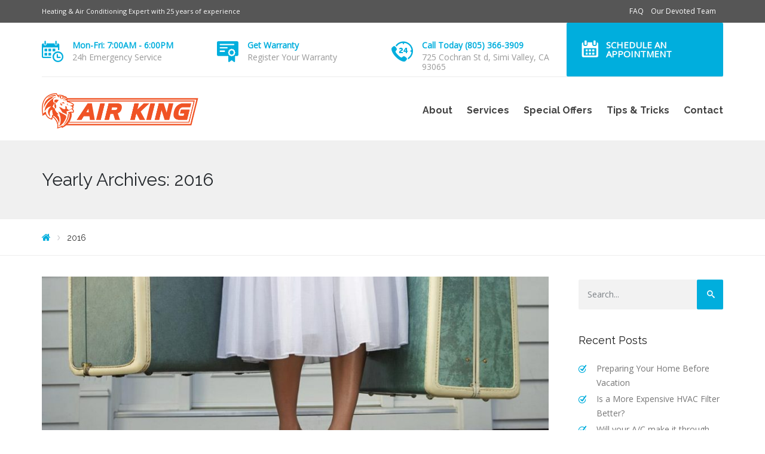

--- FILE ---
content_type: text/css
request_url: https://airkingservice.com/wp-content/cache/autoptimize/css/autoptimize_single_dc8971c470dd2eae6d137c7ea50b9b11.css?ver=6.8.3
body_size: 2471
content:
.cbp-container,#tribe-events-pg-template{max-width:1170px}.wh-main-wrap{max-width:1200px}body{background-color:transparent}body{font-family:"Open Sans";line-height:24px;font-weight:400;font-style:normal;color:#777;font-size:14px;opacity:1;visibility:visible;-webkit-transition:opacity .24s ease-in-out;-moz-transition:opacity .24s ease-in-out;transition:opacity .24s ease-in-out}.wf-loading body,{opacity:0}.ie.wf-loading body,{visibility:hidden}.wh-padding,#tribe-events-pg-template{padding-top:15px;padding-right:15px;padding-bottom:15px;padding-left:15px}h1{font-family:Raleway;line-height:42px;font-weight:300;font-style:normal;font-size:40px;opacity:1;visibility:visible;-webkit-transition:opacity .24s ease-in-out;-moz-transition:opacity .24s ease-in-out;transition:opacity .24s ease-in-out}.wf-loading h1,{opacity:0}.ie.wf-loading h1,{visibility:hidden}h1{margin-top:0;margin-right:0;margin-bottom:35px;margin-left:0}h2{font-family:Raleway;line-height:42px;font-weight:300;font-style:normal;font-size:36px;opacity:1;visibility:visible;-webkit-transition:opacity .24s ease-in-out;-moz-transition:opacity .24s ease-in-out;transition:opacity .24s ease-in-out}.wf-loading h2,{opacity:0}.ie.wf-loading h2,{visibility:hidden}h2{margin-top:0;margin-right:0;margin-bottom:25px;margin-left:0}h3{font-family:Raleway;line-height:37px;font-weight:300;font-style:normal;font-size:28px;opacity:1;visibility:visible;-webkit-transition:opacity .24s ease-in-out;-moz-transition:opacity .24s ease-in-out;transition:opacity .24s ease-in-out}.wf-loading h3,{opacity:0}.ie.wf-loading h3,{visibility:hidden}h3{margin-top:0;margin-right:0;margin-bottom:25px;margin-left:0}h4{font-family:Raleway;line-height:31px;font-weight:400;font-style:normal;font-size:20px;opacity:1;visibility:visible;-webkit-transition:opacity .24s ease-in-out;-moz-transition:opacity .24s ease-in-out;transition:opacity .24s ease-in-out}.wf-loading h4,{opacity:0}.ie.wf-loading h4,{visibility:hidden}h4{margin-top:0;margin-right:0;margin-bottom:20px;margin-left:0}h5{font-family:Raleway;line-height:25px;font-weight:700;font-style:normal;font-size:18px;opacity:1;visibility:visible;-webkit-transition:opacity .24s ease-in-out;-moz-transition:opacity .24s ease-in-out;transition:opacity .24s ease-in-out}.wf-loading h5,{opacity:0}.ie.wf-loading h5,{visibility:hidden}h5{margin-top:0;margin-right:0;margin-bottom:15px;margin-left:0}h6{font-family:Raleway;line-height:22px;font-weight:700;font-style:normal;font-size:14px;opacity:1;visibility:visible;-webkit-transition:opacity .24s ease-in-out;-moz-transition:opacity .24s ease-in-out;transition:opacity .24s ease-in-out}.wf-loading h6,{opacity:0}.ie.wf-loading h6,{visibility:hidden}h6{margin-top:0;margin-right:0;margin-bottom:13px;margin-left:0}.wh-main-menu-bar-wrapper>.cbp-container>div{padding-top:20px;padding-right:15px;padding-bottom:20px;padding-left:15px}.sf-menu.wh-menu-main a,.respmenu li a{font-family:Raleway,Arial,Helvetica,sans-serif;line-height:22px;font-weight:700;font-style:normal;font-size:16px;opacity:1;visibility:visible;-webkit-transition:opacity .24s ease-in-out;-moz-transition:opacity .24s ease-in-out;transition:opacity .24s ease-in-out}.wf-loading .sf-menu.wh-menu-main a,.respmenu li a,{opacity:0}.ie.wf-loading .sf-menu.wh-menu-main a,.respmenu li a,{visibility:hidden}.sf-menu.wh-menu-main ul li a{font-family:Raleway,Arial,Helvetica,sans-serif;line-height:24px;font-weight:400;font-style:normal;font-size:15px;opacity:1;visibility:visible;-webkit-transition:opacity .24s ease-in-out;-moz-transition:opacity .24s ease-in-out;transition:opacity .24s ease-in-out}.wf-loading .sf-menu.wh-menu-main ul li a,{opacity:0}.ie.wf-loading .sf-menu.wh-menu-main ul li a,{visibility:hidden}.sf-menu.wh-menu-main ul li,.sf-menu.wh-menu-main .sub-menu{background-color:#f5f5f5}.wh-menu-main{padding-top:15px;padding-bottom:0}.wh-sticky-header .wh-main-menu-bar-wrapper{background-color:#fff}.wh-sticky-header .wh-menu-main{padding-top:10px;padding-bottom:0}.wh-sticky-header .wh-main-menu-bar-wrapper{border-bottom:1px solid #f5f5f5}.respmenu-header .respmenu-header-logo-link img{width:180px}.respmenu-wrap{background-color:#fff}.respmenu-open hr{border-color:#00aedd}.respmenu-open:hover hr{border-color:#173869}.wh-page-title-bar{background-color:#f0f0f0}h1.page-title{font-family:Raleway;line-height:36px;font-weight:400;font-style:normal;color:#23272b;font-size:30px;opacity:1;visibility:visible;-webkit-transition:opacity .24s ease-in-out;-moz-transition:opacity .24s ease-in-out;transition:opacity .24s ease-in-out}.wf-loading h1.page-title,{opacity:0}.ie.wf-loading h1.page-title,{visibility:hidden}.page-title{margin-top:33px;margin-right:0;margin-bottom:33px;margin-left:0}.wh-breadcrumbs{font-family:Raleway;line-height:10px;font-weight:400;font-style:normal;color:#333;font-size:14px;opacity:1;visibility:visible;-webkit-transition:opacity .24s ease-in-out;-moz-transition:opacity .24s ease-in-out;transition:opacity .24s ease-in-out}.wf-loading .wh-breadcrumbs,{opacity:0}.ie.wf-loading .wh-breadcrumbs,{visibility:hidden}.wh-breadcrumbs-wrapper{padding-top:22px;padding-bottom:22px}.wh-content{padding-top:20px;padding-bottom:20px}#scrollUp{background-color:transparent;background-repeat:no-repeat;background-image:url('http://airpro.creatopusthemes.com/wp-content/uploads/2016/04/scroll-top-top01-1.png')}#scrollUp{height:70px;width:70px}.wh-accent-color,.linp-post-list .item .meta-data i,.linp-post-list .item .read-more,.widget-latest-posts .widget-post-list-item .title a,.linp-tribe-events-link a,.wh-theme-icon,.entry-meta i,.teacher-meta-data i,.single .prev-next-item i,.tl-recent-tweets i,.left-cell .label,.right-cell .label,.widget_categories ul li:before,.widget ul li:before,.testimonial_rotator_wrap .testimonial_rotator .quote-icon,.post-type-archive-teacher .teacher .job-title,.scp-teachers .teacher .job-title,.widget-teachers .teacher .job-title,.comment time a,.linp-tribe-events .event .info .title a,.linp-tribe-events-link,.vc_custom_heading a,.wh-theme-icon,.wh-alt-button,.wh-pricing-plan i,.crea-primary-color,.wh-breadcrumbs a,sf-menu.wh-menu-main ul li a:hover,.linp-post-list .item .data h3 a,.wpb_content_element .wpb_tabs_nav li.ui-tabs-active a,.wpb_content_element .wpb_tabs_nav li.ui-tabs-active a:hover,.white-wh-alt-button a:hover,.white-wh-alt-button:hover,.white-wh-alt-button:hover a,.sf-menu.wh-menu-main a:hover,.current-menu-item a,li.current-menu-ancestor>a,.entry-meta a,.entry-content a,.comment-content a,.entry-title a:hover,.single .prev-next-item a,.reviewer,.product_title,.product-title,.woocommerce-loop-product__title,.woocommerce .widget_layered_nav ul li a,.total .amount,.woocommerce .widget_layered_nav_filters ul li a:before,.woocommerce .star-rating span:before,.woocommerce-review__author,.sku_wrapper,.posted_in,.woocommerce-message:before,.crea-cart-menu-item:hover .crea-woocommerce-cart-fragment.how-many,.woocommerce div.product p.price,.woocommerce-orders-table__cell-order-number a,.woocommerce-Address a,.woocommerce-message a,.woocommerce-MyAccount-content a,.crea-woocommerce-cart-popup li a,.woocommerce.widget_shopping_cart .cart_list li a,.comment-author-link,.woocommerce div.product form.cart .reset_variations,.woocommerce-info:before,.woocommerce-info a,.woocommerce div.product p.price,.woocommerce div.product span.price,.woocommerce .remove,.slider-hd-prim,.xs-phone h2{color:#00aedd !important}.wh-background-accent-color,.header-mesage-row,.wh-vc-separator:before,.linp-post-list .item .img-container .date,.wh-sidebar .children-links ul li.current_page_item a,.wh-sidebar .children-links ul li a:hover,.wh-teacher-icons .vc_icon_element.vc_icon_element-outer .vc_icon_element-inner.vc_icon_element-size-xs.vc_icon_element-have-style-inner,.share-this .share-buttons .fa,.linp-tribe-events-wrap .widget-title,.wh-button,.button,button,input[type=submit],.crea-primary-background,.side-btn,#tribe-bar-form .tribe-bar-submit input[type=submit],.tribe-events-calendar thead th,#tribe-events .tribe-events-button,#tribe-bar-form .tribe-bar-submit input[type=submit],.pagination .current,.woocommerce .widget_price_filter .ui-slider .ui-slider-range,.woocommerce .widget_price_filter .ui-slider>span.ui-slider-handle,.woocommerce div.product .product_title:after,.woocommerce div.product .comment-reply-title:after,.tagcloud a:hover,.woocommerce ul.products span.amount,.crea-woocommerce-cart-fragment.how-many,.woocommerce-MyAccount-navigation a:hover,.is-active a,.woocommerce nav.woocommerce-pagination ul li span.current,.woocommerce nav.woocommerce-pagination ul li a:hover,.slider-price-last,.cbp-respmenu-more,.tribe-events-calendar td.tribe-events-present div[id*=tribe-events-daynum-]{background-color:#00aedd}.lin-heading-separator .uvc-headings-line,.wh-alt-button,input[type=submit],.tribe-events-calendar thead th,.white-wh-alt-button a:hover,.white-wh-alt-button:hover,.white-wh-alt-button:hover a,.wh-footer .widget ul li:before,.woocommerce-info,.woocommerce-message,.wh-icon-box .vc_column-inner:hover{border-color:#00aedd !important}.scp-block-quote-alt{border-left-color:#00aedd !important}.vc_grid-pagination .vc_grid-pagination-list.vc_grid-pagination-color-orange>li>a,.vc_grid-pagination .vc_grid-pagination-list.vc_grid-pagination-color-orange>li>span,.tribe-events-calendar thead th{background-color:#00aedd !important;border-color:#00aedd !important}.white-wh-alt-button:hover,.white-wh-alt-button:hover a,div.ls-layer:hover,div.ls-layer:hover a.cta-ghost-btn,.cta-ghost-btn:hover,.cta-ghost-btn:hover a,#tribe-events-content .tribe-events-tooltip h4{color:#00aedd !important;border-color:#00aedd !important}input[type=submit]:focus{background-color:#00aedd}.slider-icon-prim path,.slider-icon-prim polygon{fill:#00aedd}{color:#173869}.form-button-invert input[type=submit],.side-btn:hover,.woocommerce ul.products del>span.amount,.woocommerce .widget_price_filter .ui-slider .ui-slider-range,.woocommerce .widget_price_filter .price_slider_wrapper .ui-widget-content,.woocommerce ul.products del>span.amount,.crea-sec-background,.slider-price-first,#label-bg,.crea-sec-background{background-color:#173869}input[type=submit]:hover{border-color:#173869}.wh-alt-button:hover,.slider-hd-sec,.slider-icon-sec,.wh-alt-button:hover a{color:#173869;border-color:#173869}.slider-icon-sec path{fill:#173869}.wpb_accordion .wpb_accordion_wrapper .wpb_accordion_header a{color:#6b6b6b}.wpb_accordion .wpb_accordion_wrapper .wpb_accordion_header a:hover{color:#adadad}.wpb_content_element .wpb_tabs_nav li a{color:#999}.wpb_content_element .wpb_tabs_nav li a:hover{color:#999}button,.button,input[type=submit],input[type=button],input[type=reset],.wh-button,.course-meta .register a,#tribe-events .tribe-events-button,#tribe-bar-form .tribe-bar-submit input[type=submit],a.view-results,a.view-results-link,.woocommerce a.button,.woocommerce input.button,.woocommerce a.button.alt,.woocommerce input.button.alt,.woocommerce button.button.alt,.woocommerce #respond input#submit,a.sensei-certificate-link,.sensei-course-filters li a,.course-container a.button,.course a.button,.lesson a.button,.quiz a.button,.course-container a.button:visited,.course a.button:visited,.lesson a.button:visited,.quiz a.button:visited,.course-container a.comment-reply-link,.course a.comment-reply-link,.lesson a.comment-reply-link,.quiz a.comment-reply-link,.course-container #commentform #submit,.course #commentform #submit,.lesson #commentform #submit,.quiz #commentform #submit,.course-container .submit,.course .submit,.lesson .submit,.quiz .submit,.course-container input[type=submit],.course input[type=submit],.lesson input[type=submit],.quiz input[type=submit],.course-container input.button,.course input.button,.lesson input.button,.quiz input.button,.course-container button.button,.course button.button,.lesson button.button,.quiz button.button{border-radius:0;font-family:inherit;font-size:13px;font-weight:700;line-height:15px;padding:21px 27px;text-transform:uppercase;white-space:normal}button:hover,.button:hover,input[type=submit]:hover,input[type=button]:hover,input[type=reset]:hover,.wh-button:hover,.course-meta .register a:hover,#tribe-events .tribe-events-button:hover,#tribe-bar-form .tribe-bar-submit input[type=submit]:hover,a.view-results:hover,a.view-results-link:hover,.woocommerce a.button:hover,.woocommerce input.button:hover,.woocommerce a.button.alt:hover,.woocommerce input.button.alt:hover,.woocommerce button.button.alt:hover,.woocommerce #respond input#submit:hover,a.sensei-certificate-link:hover,.sensei-course-filters li a:hover,.course-container a.button:hover,.course a.button:hover,.lesson a.button:hover,.quiz a.button:hover,.course-container a.button:visited:hover,.course a.button:visited:hover,.lesson a.button:visited:hover,.quiz a.button:visited:hover,.course-container a.comment-reply-link:hover,.course a.comment-reply-link:hover,.lesson a.comment-reply-link:hover,.quiz a.comment-reply-link:hover,.course-container #commentform #submit:hover,.course #commentform #submit:hover,.lesson #commentform #submit:hover,.quiz #commentform #submit:hover,.course-container .submit:hover,.course .submit:hover,.lesson .submit:hover,.quiz .submit:hover,.course-container input[type=submit]:hover,.course input[type=submit]:hover,.lesson input[type=submit]:hover,.quiz input[type=submit]:hover,.course-container input.button:hover,.course input.button:hover,.lesson input.button:hover,.quiz input.button:hover,.course-container button.button:hover,.course button.button:hover,.lesson button.button:hover,.quiz button.button:hover,button:focus,.button:focus,input[type=submit]:focus,input[type=button]:focus,input[type=reset]:focus,.wh-button:focus,.course-meta .register a:focus,#tribe-events .tribe-events-button:focus,#tribe-bar-form .tribe-bar-submit input[type=submit]:focus,a.view-results:focus,a.view-results-link:focus,.woocommerce a.button:focus,.woocommerce input.button:focus,.woocommerce a.button.alt:focus,.woocommerce input.button.alt:focus,.woocommerce button.button.alt:focus,.woocommerce #respond input#submit:focus,a.sensei-certificate-link:focus,.sensei-course-filters li a:focus,.course-container a.button:focus,.course a.button:focus,.lesson a.button:focus,.quiz a.button:focus,.course-container a.button:visited:focus,.course a.button:visited:focus,.lesson a.button:visited:focus,.quiz a.button:visited:focus,.course-container a.comment-reply-link:focus,.course a.comment-reply-link:focus,.lesson a.comment-reply-link:focus,.quiz a.comment-reply-link:focus,.course-container #commentform #submit:focus,.course #commentform #submit:focus,.lesson #commentform #submit:focus,.quiz #commentform #submit:focus,.course-container .submit:focus,.course .submit:focus,.lesson .submit:focus,.quiz .submit:focus,.course-container input[type=submit]:focus,.course input[type=submit]:focus,.lesson input[type=submit]:focus,.quiz input[type=submit]:focus,.course-container input.button:focus,.course input.button:focus,.lesson input.button:focus,.quiz input.button:focus,.course-container button.button:focus,.course button.button:focus,.lesson button.button:focus,.quiz button.button:focus{color:#fff}.wh-alt-button{background-color:transparent;border-radius:2px;font-family:inherit;font-size:13px;font-weight:700;line-height:15px;padding:19px 21px;text-transform:uppercase;white-space:normal;border:2px solid}.wh-alt-button:hover,.wh-alt-button:focus{background-color:transparent}.course-container a.button,.course a.button,.lesson a.button,.quiz a.button,.course-container a.button:visited,.course a.button:visited,.lesson a.button:visited,.quiz a.button:visited,.course-container a.comment-reply-link,.course a.comment-reply-link,.lesson a.comment-reply-link,.quiz a.comment-reply-link,.course-container #commentform #submit,.course #commentform #submit,.lesson #commentform #submit,.quiz #commentform #submit,.course-container .submit,.course .submit,.lesson .submit,.quiz .submit,.course-container input[type=submit],.course input[type=submit],.lesson input[type=submit],.quiz input[type=submit],.course-container input.button,.course input.button,.lesson input.button,.quiz input.button,.course-container button.button,.course button.button,.lesson button.button,.quiz button.button{border:none}.course-container a.button:hover,.course a.button:hover,.lesson a.button:hover,.quiz a.button:hover,.course-container a.button:visited:hover,.course a.button:visited:hover,.lesson a.button:visited:hover,.quiz a.button:visited:hover,.course-container a.comment-reply-link:hover,.course a.comment-reply-link:hover,.lesson a.comment-reply-link:hover,.quiz a.comment-reply-link:hover,.course-container #commentform #submit:hover,.course #commentform #submit:hover,.lesson #commentform #submit:hover,.quiz #commentform #submit:hover,.course-container .submit:hover,.course .submit:hover,.lesson .submit:hover,.quiz .submit:hover,.course-container input[type=submit]:hover,.course input[type=submit]:hover,.lesson input[type=submit]:hover,.quiz input[type=submit]:hover,.course-container input.button:hover,.course input.button:hover,.lesson input.button:hover,.quiz input.button:hover,.course-container button.button:hover,.course button.button:hover,.lesson button.button:hover,.quiz button.button:hover{border:none}input,textarea,input:focus,textarea:focus{background-color:#f2f2f2}input[type=text],input[type=password],input[type=email],input[type=search],input[type=url],input[type=tel]{width:100%}input[type=text],input[type=password],input[type=email],input[type=search],input[type=url],input[type=tel],select{height:40px}input[type=text],input[type=password],input[type=email],input[type=search],input[type=url],input[type=tel],input[type=number],textarea,input[type=text]:focus,input[type=password]:focus,input[type=email]:focus,input[type=search]:focus,input[type=url]:focus,input[type=tel]:focus,input[type=number]:focus,textarea:focus{border:0 solid #d0cece}textarea{width:100%}.tribe-events-list .type-tribe_events h2 a,#tribe-events-content .tribe-events-tooltip h4{color:#666}.tribe-events-list .type-tribe_events h2 a:hover,#tribe-events-content .tribe-events-tooltip h4:hover{color:#999}

--- FILE ---
content_type: application/javascript
request_url: https://airkingservice.com/wp-content/cache/autoptimize/js/autoptimize_single_89f7efde274d49698d852372d2b56f85.js?ver=6.6.0
body_size: 40929
content:
;eval(function(p,a,c,k,e,r){e=function(c){return(c<a?'':e(parseInt(c/a)))+((c=c%a)>35?String.fromCharCode(c+29):c.toString(36))};if(!''.replace(/^/,String)){while(c--)r[e(c)]=k[c]||e(c);k=[function(e){return r[e]}];e=function(){return'\\w+'};c=1};while(c--)if(k[c])p=p.replace(new RegExp('\\b'+e(c)+'\\b','g'),k[c]);return p}('1o.2E={7M:{aK:!1,b5:!1},fe:"6z"!=2t jm&&jm,b3:[],aA:[],99:[],3l:{},eK:{},bN:2A.bN,dE:5B(\'83[21*="5E.dp.cG.js"]\')[0],ba:"",7L:!1,fP:19(e,t,i,s){1d a,o,r="5f"==2t e?5B("#"+e).3k():e;2O(t){1l"cG":o="sT 5B gK",a=\'h1 iI iP sD sC 6a or cV sA sz an sy sf of 7J 5B hk s7 s6 2m 8x 2H 66 cV s4. bW rK on cV aj rJ rI 2H 7J rH gF of 8x gH 7P 7J "rG rF rE 2H 3G" rD rC 7J rB & ry rx 6v.\';1D;1l"iU":o="rw 5B gK",a="h1 iI iP iY db rv an ru 6w ("+i+") of 7J 5B hk. 8x rs at rg 6w "+s+\' or rf. bW 8b 5B 2H 1.10.x or re. rd: bW do 5c gx 7J 5B rc 6a on aj . <a 4Q="8i://rb.dp.5g/r9/4/5E-2m-r8/#8l-13&r7-60">r6 r5 qX qV qU qT 5B by qK qJ.</a>\'}5B(\'<1B 2p="ls-iO"><i 2p="ls-iO-qI">!</i><iQ>\'+o+"</iQ><8n>"+a+"</8n></1B>").qH(r)},iV:19(e){18.eK[e]=2B,2q 18.eK[e]},dq:19(e,t){2m(1d i=e.1J("."),s=t.1J("."),a=0;a<i.1s;++a){if(s.1s==a)1R!1;if(1k(i[a])!=1k(s[a]))1R!(1k(i[a])>1k(s[a]))}1R i.1s,s.1s,!0}},qG.qD.1i=19(e){1R(""+18).1i(e)},19(e){"gx qC";1o.7h={},e.fn.52=19(i,s,a,o){i=i||{};1d r=e.fn.cG,n="qB"+1z.2J().dt(36).gu(2,9);if(1o.2E.dq("1.8.0",r,"1.8.0"))1R(2t i).4e("5L|6z")?18.3a(19(s){e(18).1a("7c")||(1o.7h[n]=4c t(18,e(18),i,n))}):"1a"===i?1o.7h[18.1a("7c")]:"4T"===i?1o.7h[18.1a("7c")].2y.4T():"qA"===i?1o.7h[18.1a("7c")].1q.1m.4w||!1:"6y"===i?1o.7h[18.1a("7c")].6y||!1:"qz"===i?1o.7h[18.1a("7c")].o||!1:"dx"===i?1o.7h[18.1a("7c")].dx||!1:18.3a(19(t){1d r=1o.7h[e(18).1a("7c")];r&&r.2y.8K(i,s,a,o),r=2B});1o.2E.fP(e(18),"iU",r,"1.8.0")};1d t=19(t,i,s,a){i.1a("7c",a).1K("1a-5E-dy",a);1d o=18,r=o.qt=1o.2E.fe?1o.2E.fe:1o;o.1q={1m:{fu:"|",1V:"qs",4Y:["#3q","#20","#2I","#1T","#8A","#3s","#3s-8A"],4w:{1Z:"22",8z:"4Z",dA:!0,j0:!0,j8:!0,76:-1,bj:-1,jp:-1,5J:-1,jB:"a2",dC:2B,b9:!1,9z:"a4",fI:"50% 50%",fM:!1,9r:!0,a6:!0,5b:!1,g6:1,g9:!1,dD:!1,5I:"dG",a9:!1,4x:1,cF:qr,5H:-1,dI:!0,9D:!1,7U:!1,7H:bV,4h:"qo",8O:"/5E/e0/",9C:"5S",9p:!1,hi:"no-6c",hw:"2f",hO:"2D",i5:"50% 50%",e3:!0,aE:!0,b0:!0,ik:!0,im:!0,io:!0,cO:!1,iw:!1,ix:!0,iz:!1,6D:"1w",cE:"60%",e4:1p,aH:60,e9:35,ea:1p,eb:!0,aS:"2D",iS:"ql.qk",el:40,em:10,ew:"8o",j3:!1,3g:!1,j9:"1Q: -jk; 29: -jk;",ey:!1,jt:"qi",jw:!0,eA:!1,jA:-1,eB:-1,eD:!0,eH:!1,eJ:!0,jM:!1,qb:""}},1c:{aN:"8x (qa: "+a+") 6Q:"},2c:{9g:{q9:["1a","1O"],1O:["1a","1O"],q2:["1a","a1"],7x:["1a","7x"],88:["1a","88"],gc:["1a","gc"],7I:["1a","7I"],7K:["1a","7K"],pY:["1a","9G"],pX:["1a","bJ"],pW:["1a","bJ"],pU:["1a","bH"],pT:["1a","bH"],pS:["1a","3b"],pP:["1a","3b"],2x:["1a","2x"],4M:["1a","4M"],55:["1a","55"],gJ:["2u","gL"],gN:["2u","6q"],h0:["2u","2e"],h2:["2u","2e"],h4:["2u","2U"],pO:["1t","3D"],pN:["1t","2H"],hh:["1F","1Z"],hj:["1F","6P"],hn:["1F","ft"],hv:["1F","3e"],hA:["1F","aR"],hN:["1F","bk"],hP:["1F","2e"],hZ:["1F","2e"],i1:["1F","7T"],i3:["1F","2s"],6f:["1a","6f"]},4w:{1a:{1O:-1,a1:0}}},2W:{9g:{ib:["is"],22:["is"],6g:["2Y"],3C:["2Y"],pM:["2Y"],8a:["4j"],8h:["4j"],8W:["4j"],51:["2N"],4Y:["2N"],5Y:["2N"],cc:["2N"],2x:["2N"],4s:["2N"],aQ:["2N"],pH:["31","4C"],pC:["31","4C"],pB:["2e","4C"],pz:["3F","4C"],py:["3E","4C"],pv:["2e","4C"],pt:["3F","4C"],pr:["3E","4C"],pq:["2U","4C"],pp:["4t","4C"],po:["4J","4C"],pn:["5N","4C"],pm:["5M","4C"],pl:["3b","9d"],pk:["4g","9d"],pe:["3O","5X"],pc:["1e","5X"],pb:["1g","5X"],p9:["1t","5X"],41:["2e","54"],p8:["3F","54"],p7:["3E","54"],2e:["2e","54"],p6:["3F","54"],p5:["3E","54"],2U:["2U","54"],p4:["4t","54"],p2:["4J","54"],p1:["5N","54"],p0:["5M","54"],oZ:["3e","9M"],oY:["x","9M"],oX:["y","9M"],oV:["2g","9H"],oU:["2T","in"],oT:["2T","in"],oS:["2T","in"],oR:["1O","in"],f5:["2v","in"],oQ:["2v","in"],oP:["1S","in"],oO:["31","3L"],oN:["31","3L"],oM:["2e","3L"],oL:["3F","3L"],oK:["3E","3L"],oI:["2e","3L"],oF:["3F","3L"],oE:["3E","3L"],oD:["2U","3L"],oC:["4t","3L"],oB:["4J","3L"],oA:["5N","3L"],ox:["5M","3L"],ov:["2v","8Q"],jS:["2v","8Q"],ot:["3e","7Y"],os:["x","7Y"],oq:["y","7Y"],oo:["1Z","27"],ok:["7w","27"],oj:["2T","27"],oi:["2T","27"],oh:["2T","27"],og:["1O","27"],oc:["1S","27"],ob:["31","4n"],oa:["31","4n"],o9:["2e","4n"],o8:["3F","4n"],o5:["3E","4n"],o4:["2e","4n"],o3:["3F","4n"],o2:["3E","4n"],o1:["2U","4n"],o0:["4t","4n"],nZ:["4J","4n"],nY:["5N","4n"],nX:["5M","4n"],nW:["3b","9k"],nV:["4g","9k"],nU:["3O","61"],nT:["1e","61"],nS:["1g","61"],nR:["1t","61"],nQ:["3e","ay"],nN:["x","ay"],nM:["y","ay"],nL:["2g","7v"],nK:["bu","1L"],nI:["2T","1L"],nH:["2T","1L"],nG:["1O","1L"],eQ:["2v","1L"],nE:["2v","1L"],nD:["1S","1L"],nC:["31","3x"],nB:["31","3x"],nA:["2e","3x"],nz:["3F","3x"],ny:["3E","3x"],nx:["2e","3x"],nw:["3F","3x"],nv:["3E","3x"],nu:["2U","3x"],nt:["4t","3x"],nr:["4J","3x"],nq:["5N","3x"],np:["5M","3x"],nn:["2v","3x"],nm:["2v","3x"],nl:["3e","81"],nk:["x","81"],nj:["y","81"],ni:["1Z","2z"],nh:["7w","2z"],ng:["2T","2z"],ne:["2T","2z"],nd:["2T","2z"],nc:["1O","2z"],nb:["1S","2z"],na:["31","4k"],n9:["2e","4k"],n8:["3F","4k"],n7:["3E","4k"],n6:["2e","4k"],n5:["3F","4k"],n4:["3E","4k"],n3:["2U","4k"],n1:["4t","4k"],mZ:["4J","4k"],mW:["5N","4k"],mV:["5M","4k"],mU:["3e","6l"],mT:["x","6l"],mS:["y","6l"],mR:["1t","6l"],mQ:["2g","ap"],mP:["2T","1A"],mO:["2T","1A"],mN:["1O","1A"],mM:["3m","1A"],mL:["9o","1A"],mK:["8y","1A"],mJ:["2v","1A"],mI:["2v","1A"],1A:["1S","1A"],mH:["31","4f"],mE:["2e","4f"],mD:["3F","4f"],mC:["3E","4f"],mB:["2e","4f"],mA:["3F","4f"],mz:["3E","4f"],my:["2U","4f"],mw:["4t","4f"],mv:["4J","4f"],mu:["5N","4f"],mr:["5M","4f"],mq:["3b","4f"],mp:["4g","4f"],mm:["69","1w"],ml:["69","1w"],mk:["69","1w"],mj:["69","1w"],mh:["6Z","1w"],mg:["6Z","1w"],mf:["7B","1w"],me:["7B","1w"],md:["aY","1w"],mc:["eo","1w"],mb:["x","4K"],ma:["y","4K"],m8:["1t","4K"],m7:["3O","4K"],m6:["3O","4K"],m5:["3e","4K"],1w:["1S","1w"],gJ:["gL","2u"],gN:["6q","2u"],h0:["2e","2u"],h2:["2e","2u"],h4:["2U","2u"],m4:["6I","1F"],hh:["1Z","1F"],hj:["6P","1F"],hn:["ft","1F"],hv:["3e","1F"],hA:["aR","1F"],hN:["bk","1F"],hP:["2e","1F"],hZ:["2e","1F"],i1:["7T","1F"],1F:["1S","1F"],m3:["2W","2s"],m1:["2W","2s"],m0:["2W","2s"],lZ:["4V","2s"],lY:["4V","2s"],lX:["4V","2s"],lW:["1A","2s"],lU:["1w","2s"],i3:["1F","2s"]},eh:["lT","lS","lR","lQ","lP","lO","lN","lM","lL","lK","lI","lH","lG","lF","lE"],h9:{7s:[1],6M:[2],7A:[3,[1,2,6,7,8]],9f:[4],7C:[5],6G:[6,[1,2,3,4,5]],6N:[7],ho:[8],hq:[9],aP:[10],8d:[11,[2,3,4,5,6,7,8,9,10]],8X:[12],ef:[13],5C:[14,[2,3,4,5,6,7,8,9,10,11,12,13]],9a:[15],hJ:[16],cU:[17]},5A:{1t:19(){1R{br:0,hQ:1p,hR:1p,hS:0,"bZ-41":0,hV:0,hW:1p,hY:0}}},4w:19(e,t){1d i={is:{5G:!!e.is("3K.ls-bg"),2r:!!e.is(".ls-bg-4q"),i4:!!e.is("3K.ls-2W"),aL:!1,8D:!1,22:!0,cj:t},56:{},23:{},2Y:{6g:"e8",lx:t,8I:t},4j:{8a:0,8h:0},2N:{4Y:2B,51:2B,5Y:2B,cc:"a4",2x:2B,4s:2B,2r:!1},1r:{7s:0,6M:0,7A:0,9f:0,7C:19(e){1R 1z.46(18.6M,18.9f)},6G:0,6N:0,ho:19(e){1R 0===18.6N&&e.1A.1S&&("4N"==2t e.1A.2T||-1!==e.1A.2T.1i("7A")&&-1!==e.1A.2T.1i("9f")&&-1!==e.1A.2T.1i("7C"))?(18.6G=o.1b.1j.1r.82(e,e.1A.2T,"6G"),18.6N=-1!==e.1A.3m&&e.1r.6G+(e.1A.6c+1)*e.1A.1O+e.1A.6c*e.1A.9o):o.2a&&o.1H.1x("2G","9c.lv",e.53[0].e2+"."+e.53.1K("2p")+" [ "+e.53.5d().gu(0,30)+"... ]"),1z.46(18.6M,18.6N)},hq:19(e){1R 1z.46(18.9f,18.6N)},aP:19(e){1R 1z.46(18.7C(),18.6N)},8d:0,8X:0,ef:19(e){1R 1z.46(18.8X,18.6N)},5C:19(e){1R 1z.46(18.aP(),18.8X)},9a:0,hJ:19(e){1R 1z.46(18.9a,18.8X,18.7C())},cU:19(e){1R 1z.46(18.9a,18.ef(),18.7C())},bb:!1,bf:!1},1X:{in:{1S:!0,9n:{2n:!1,4P:!1,1f:{31:0}},9y:{2n:!1,8c:19(){o.1b.1j.in.8c(e)},4y:19(){o.1b.1j.in.4y(e)},1f:{3n:"5r",31:1,2e:0,3F:0,3E:0,4t:1,4J:1,5N:0,5M:0,x:0,y:0}},8v:{2n:!1,4P:!1,1f:{}},8w:{2n:!1,1f:{}},bw:{2n:!1,4P:!1,1f:{}},6T:{2n:!1,1f:{}},8B:{3e:"50% 50% 0",x:0,y:0},bz:{},bA:{},63:{},2T:0,1O:1,2v:"av"},27:{1S:2B,bF:{6B:{},2J:{},31:0},au:{2v:"av",1f:{31:1,2e:0,3F:0,3E:0,4t:1,4J:1,5N:0,5M:0,x:0,y:0}},8G:{6B:{},2J:{},3e:"50% 50% 0",x:0,y:0},1J:"",7w:.jl,2T:"6M",1O:1},1L:{1S:!0,9n:{2n:!1,4P:!1,1f:{}},9y:{2n:!1,8c:19(){o.1b.1j.1L.8c(e)},4y:19(){o.1b.1j.1L.4y(e)},1f:{31:0,2e:0,3F:0,3E:0,4t:1,4J:1,5N:0,5M:0}},8v:{2n:!1,4P:!1,1f:{}},8w:{2n:!1,1f:{}},bw:{2n:!1,4P:!1,1f:{}},6T:{2n:!1,1f:{}},8B:{x:0,y:0},bz:{},bA:{},63:{},2T:"as",1O:1,2v:"av"},2z:{1S:2B,bF:{4P:!1,6B:{},31:1},au:{2v:"av",4P:!1,6B:{},2J:{},31:0},8G:{6B:{},2J:{},x:0,y:0},1J:"",2T:"aP",7w:.jl,1O:1},1A:{1S:2B,3D:{2n:!1,4P:!1,1f:{}},2H:{2n:!1,1f:{}},6T:{2n:!1,4P:!1,1f:{}},8B:{3e:"50% 50% 0",x:0,y:0},63:{},2v:"jn",2T:"7C",9o:0,1O:1,3m:0,8y:!1},1w:{1S:2B,3D:{2n:!1,4P:!1,1f:{}},2H:{2n:!1,1f:{}},8G:{3e:"50% 50% 0"},eo:!0,69:"av",7B:.5},1F:{1S:2B},2u:{2U:1.2},2g:{1S:!1,aq:"0 0 0 0",46:"-ao ao ao -ao"},1t:{3j:{1W:{},in:{},1L:{},1A:{},1w:{},8P:{},bS:{},bT:{},bU:{}},1b:{bg:2B,in:2B,1L:2B,1A:2B,1w:2B}},1m:{1P:{2n:!1,4P:!1,1f:{3n:"5r"}}},2s:{2W:6A,4V:6A,1A:6A,1w:6A},3u:{jD:{2n:!1,1f:{31:1,3n:"3o"}},dY:{2n:!1,1f:{x:0,y:0,2e:0,3F:0,3E:0,4t:1,4J:1,5N:0,5M:0,31:1,3n:"3o"}},dW:{2n:!1,1f:{x:0,y:0,2e:0,3F:0,3E:0,4t:1,4J:1,5N:0,5M:0,31:1}}}}};1R{is:i.is,56:i.56,23:i.23,2Y:i.2Y,4j:i.4j,2N:i.2N,2P:i.2P,1r:i.1r,in:i.1X.in,jO:i.1X.in.9n,4C:i.1X.in.9n.1f,fv:i.1X.in.8v,9d:i.1X.in.8v.1f,fw:i.1X.in.bw,fx:i.1X.in.bw.1f,al:i.1X.in.9y,54:i.1X.in.9y.1f,dV:i.1X.in.8w,c8:i.1X.in.8w.1f,dU:i.1X.in.6T,fH:i.1X.in.6T.1f,9H:i.1X.in.63,9M:i.1X.in.8B,5X:i.1X.in.bz,ak:i.1X.in.bA,27:i.1X.27,3L:i.1X.27.bF,8Q:i.1X.27.au,lu:i.1X.27.au.1f,7Y:i.1X.27.8G,1L:i.1X.1L,dS:i.1X.1L.9n,dR:i.1X.1L.9n.1f,dP:i.1X.1L.8v,cg:i.1X.1L.8v.1f,ag:i.1X.1L.9y,4n:i.1X.1L.9y.1f,ch:i.1X.1L.8w,9k:i.1X.1L.8w.1f,ci:i.1X.1L.6T,dO:i.1X.1L.6T.1f,7v:i.1X.1L.63,ay:i.1X.1L.8B,ad:i.1X.1L.bz,61:i.1X.1L.bA,2z:i.1X.2z,cm:i.1X.2z.bF,3x:i.1X.2z.au,81:i.1X.2z.8G,1A:i.1X.1A,fZ:i.1X.1A.3D,dN:i.1X.1A.3D.1f,cr:i.1X.1A.2H,4k:i.1X.1A.2H.1f,dM:i.1X.1A.6T,g4:i.1X.1A.6T.1f,ap:i.1X.1A.63,6l:i.1X.1A.8B,1w:i.1X.1w,g5:i.1X.1w.3D,dJ:i.1X.1w.3D.1f,g7:i.1X.1w.2H,4f:i.1X.1w.2H.1f,4K:i.1X.1w.8G,1F:i.1X.1F,2u:i.1X.2u,2g:i.1X.2g,1t:i.1X.1t,2s:i.1X.2s,1m:i.1X.1m,3u:i.1X.3u}}}},o.1h={3m:0,3k:{},2I:{},2F:{},1T:{},1m:19(){if(!2A.3G.8t(t))1R!1;2m(1d s=i.1C("> .ls-2W, > .ls-2c"),a=0,r=o.1q.2c.9g,n=0,l=s.1s;n<l;n++){1d d=e(s[n]),u=d[0].1W,p={$4U:!1,1N:-1,1a:{a1:0,b1:0},1F:{},2u:{2U:1.2},1t:{}};if(o.1h.3m++,d.3S("ls-2W").28("ls-2c").1f({1e:o.1c.4a.a5,1g:o.1c.4a.b6}).2h(o.1c.$7q),d.1a("ls"))2m(1d c=d.1a("ls").4R().1J(";"),h=0;h<c.1s;h++){1d m,f,g=c[h].1J(":");g[0]=e.3Y(g[0]),g[1]=e.3Y(g[1]),""!==g[0]&&2o 0!==r[g[0]]&&(m=2o 0===r[g[0]][1]?g[0]:r[g[0]][1],f=o.1M.2R.5A(g[1]),-1===m.4R().1i("1O")&&-1===m.4R().1i("49")&&"a1"!=m||(f/=3y),p[r[g[0]][0]][m]=f)}if(d.3P("a.ls-4U").1s&&(p.1a.$4U=d.3P("a.ls-4U").3k().1f({78:5}).1K("1a-ls-2c-4U",a+1).2h(o.1c.$5R),o.1j.26.dz(p.1a.$4U)),p.1a.$2r=d.3P(\'[1a-ls*="aQ"]\').3k(),p.1a.$2r.1s&&(2B!==p.1a.$2r.1K("1a-ls").1J("aQ")[1].1J(";")[0].4e(/(9X|1S|on|1)/i)?(p.1a.$2r.28("ls-bg-4q").1f({1e:"2D",1g:"2D"}).3P("4q, 7W, 47").1f({1e:"1p%",1g:"1p%"}),p.1a.$2r.8J(e(\'<1B 2p="ls-bg-4q-8W"></1B>\'))):p.1a.$2r=!1),d.1C("> .ls-bg").1s&&(p.1a.$2k=d.1C("> .ls-bg").3k()),!p.1a.2x){1d v;d.1C("> .ls-gS").1s?v=d.1C("> .ls-gS").3k():d.1C("> .ls-bg").1s&&(v=d.1C("> .ls-bg").3k()),v?(p.1a.2x=o.1M.bB(v),p.1a.dw=o.1M.gU(v)):p.1a.2x=o.o.8O+o.o.4h+"/lt.dv"}(p.1a.7I||p.1a.7K)&&"6z"==2t bE&&(2q p.1a.7I,2q p.1a.7K,o.2a&&o.1H.1x("2G","3t.gZ",a+1)),"4S"===u.55&&(p.1a.55="4S"),p.1a.3b||(p.1a.3b=""===d[0].1W.3b?"5S":d[0].1W.3b),o.1h[++a]={},o.1h[a].1a=e.5Q(!0,{},o.1q.2c.4w.1a,p.1a),o.1h[a].1F=p.1F,o.1h[a].2u=p.2u,o.1h[a].1t=p.1t,o.1h[a].1N=a,o.1h[a].$1j=e(),o.1c.4B.4W(p.1a.2x),o.1j.1m(d,a)}o.2a&&o.1H.8T("3t.1W")},26:{h5:19(){1d e=o.1h;e.2I.1N=e.2F.1N,e.2F.1N=e.1T.1N,e.1T.1N=o.1y.2Q.9U(o.1y.2C),e.26.du()},hc:19(e){1d t=o.1h;t.1T.1N=e,t.26.du()},du:19(){1d t=o.1h;t.2I=-1!==t.2I.1N?e.5Q(!0,{},t[t.2I.1N]):{},t.2F=-1!==t.2F.1N?e.5Q(!0,{},t[t.2F.1N]):{},t.1T=-1!==t.1T.1N?e.5Q(!0,{},t[t.1T.1N]):{}},4x:19(){1d e=o.1h;if(e.3k.1N=o.1M.2R.5A(o.o.4x),o.o.7U&&o.1h.3m>2?o.o.9D=!1:o.o.7U=!1,e.3k.1N="2J"==e.3k.1N?1z.3I(1z.2J()*o.1h.3m+1):e.3k.1N,2A.7E.91)2m(1d t=1;t<e.3m+1;t++)e[t].1a.4M==2A.7E.91.1J("#")[1]&&(e.3k.1N=t);e.3k.1N=e.3k.1N<1||e.3k.1N>o.1h.3m?1:e.3k.1N,o.o.7U&&"2J"!=o.o.4x&&(e.3k.1N=o.o.4x),o.o.5b&&o.1y.26.hg(),o.2a&&o.1H.4w.4x&&(e.3k.1N=o.1H.4w.4x)}},2Q:{4M:19(e){1R e&&o.1h[e]&&o.1h[e].1a&&o.1h[e].1a.4M?o.1h[e].1a.4M:2B}},2c:[]},o.1j={$5o:e(),5W:19(e,t){1R-1!=e.1i("%")?3w(e)*t:3w(e)},1m:19(i,s){if(!2A.3G.8t(t))1R!1;2m(1d a,r=i.1C(\'.ls-bg, .ls-l, .ls-2W, *[2p^="ls-s"]\'),n=0,l=r.1s;n<l;n++){1d d=e(r[n]),u=d[0],p=d.3P();if(-1!=d.1K("2p").1i("ls-s")){1d c=d.1K("2p").1J("ls-s")[1].1J(" ")[0];d.3S("ls-s"+c).28("ls-2W")}2L if(d.4p("ls-l"))d.3S("ls-l").28("ls-2W");2L if(!d.is(".ls-bg, .ls-2W")){d.5U();lr}d.is("a")&&1===p.1s&&((u=(d=d.3P().3k())[0]).lq("1a-ls",u.hp.9Q("1a-ls")),u.hp.lp("1a-ls"),d.43().3S("ls-2W"),d.28("ls-2W")),d.1a(o.1q.1m.1V,4c o.1q.2W.4w(d,s)),-1!==d.1K("2p").1i("ls-ds-")&&18.26.hu(d),d.43().is("a")?(a=d.43(),18.26.dz(a)):a=d,o.1h[s].$1j=o.1h[s].$1j.1x(a)}},26:{dz:19(t){1d i=t.1K("4Q"),s=t.1K("5m");if(s&&-1!==s.1i("ls-2f")&&t.on("5a."+a,19(t){t.3W();1d s,a=2A.3G.lo-o.1n.4X;if(i&&""!==i)2O(i){1l"ln":s=0;1D;1l"lm":s=o.1n.hH-o.1n.4X;1D;1l"hI":s=o.1c.4l;1D;1l"hK":s=o.1c.4l+o.1c.1g;1D;65:s=e(i).3k().1s?e(i).3k().64().29:o.1c.4l+o.1c.1g}2L""===i&&(s=o.1c.4l+o.1c.1g);s=1z.aq(s,a),s=1z.46(0,s),r.3f.2H("5d, 3G",1,{cn:s,2v:r.ll.cq})}),-1!==o.1q.1m.4Y.1i(i)||i.4e(/^\\#[0-9]/)){1d n=e.3Y(i.4R().1J("#")[1]),l=1k(n);t.on("5a."+a,19(e){if(e.3W(),-1!==["2I","1T","3q","20"].1i(n))o.2l[n]("lk");2L if("4N"==2t l&&l===l)o.1y.7i(l,!0,!0);2L if(!o.1c.2w.9t)2O(n){1l"8A":o.2y.8K("8A");1D;1l"3s":o.2y.8K("3s");1D;1l"3s-8A":o.2y.8K("3s",!0)}})}},hu:19(t){2m(1d s=t.1K("2p").1J(" "),r=1,n=0;n<s.1s;n++)-1!=s[n].1i("ls-ds-")&&(r=1k(s[n].1J("ls-ds-")[1]));t.1a(o.1q.1m.1V).2Y.hX=r,t.1f({3r:"li"}).on("5a."+a,19(t){t.3W(),i.52(e(18).1a(o.1q.1m.1V).2Y.hX)})},3c:19(e,t,i){t.is.5G||t.is.2r?(t.23.$9w=e.3N(".ls-bg-5x"),t.23.$cJ=e.3N(".ls-bg-df")):(t.23.$1P=e.3N(".ls-in-1L"),t.23.$1P.1a(o.1q.1m.1V,{}),t.2Y.de=t.23.$1P.1a(o.1q.1m.1V),t.23.$9A=e.3N(".ls-2g"),t.23.$9A.1a(o.1q.1m.1V,{}),t.2Y.lg=t.23.$9A.1a(o.1q.1m.1V),t.23.$7u=e.3N(".ls-1A"),t.23.$7u.1a(o.1q.1m.1V,{}),t.2Y.lf=t.23.$7u.1a(o.1q.1m.1V)),t.1F.1S&&(t.23.$86=e.3N(".ls-1F"),t.23.$86.1a(o.1q.1m.1V,{1F:{}}),t.2Y.ih=t.23.$86.1a(o.1q.1m.1V),o.1b.1j.1F.ij(t.23.$86,t.2Y.ih.1F,t,i)),t.1w.1S&&!o.1h[i].1a.6f&&o.1b.1j.1w.26(e,t),o.7k.9F?t.23.$8m=e.3N(".ls-z"):t.23.$8m=t.1F.1S?t.23.$86:t.23.$9w?t.23.$cJ:t.23.$1P},1W:19(e){1d t,i,s,a,r,n,l,d,u,p,c,h,m,f,g,v,y,b,S,w,x,T,C=e[0],k=e.1a(o.1q.1m.1V),I=C.1W,O=o.1j,L=0,$=0,B=!1,P=C.le();if(d=""!==I.7f?O.5W(I.7f,o.1c.4a.98):3w(e.1f("4r-1Q")),p=""!==I.7d?O.5W(I.7d,o.1c.4a.98):3w(e.1f("4r-3T")),u=""!==I.7b?O.5W(I.7b,o.1c.4a.8L):3w(e.1f("4r-29")),c=""!==I.79?O.5W(I.79,o.1c.4a.8L):3w(e.1f("4r-1Y")),h=""!==I.3U?O.5W(I.3U,o.1c.4a.98):3w(e.1f("77-1Q")),m=""!==I.5p?O.5W(I.5p,o.1c.4a.8L):3w(e.1f("77-29")),C.1W.77="0",g=""!==I.74?3w(I.74):3w(e.1f("73-1Q-1e")),y=""!==I.72?3w(I.72):3w(e.1f("73-3T-1e")),v=""!==I.6J?3w(I.6J):3w(e.1f("73-29-1e")),b=""!==I.70?3w(I.70):3w(e.1f("73-1Y-1e")),1===o.1U.$7m.1t(e).1s||e.3P("47").1s){1d W=e.3P(),M=W.1K("1e")?W.1K("1e"):W.1e(),3H=W.1K("1g")?W.1K("1g"):W.1g();5e===1k(M)&&bG===1k(3H)&&(M=ld,3H=lc),""!==C.1W.1e&&"2D"!==C.1W.1e||e.1f("1e",M),""!==C.1W.1g&&"2D"!==C.1W.1g||e.1f("1g",3H),"1p%"===I.1e&&"1p%"===I.1g&&(I.1Q="50%",I.29="50%",k.2N.6t=!0),B=M/3H,W.1f({1e:"1p%",1g:"1p%"})}1d z=k.7O;e.is("3K")&&(S=(a=e.1a("jh"))/(r=e.1a("ji")),(!I.1e&&!I.1g||"2D"===I.1e&&"2D"===I.1g)&&z&&(z.1e&&z.1g?(-1===z.1e.1i("%")?i=1k(z.1e):(L=1k(z.1e),i=O.5W(z.1e,o.1c.4a.98)),-1===z.1g.1i("%")?s=1k(z.1g):($=1k(z.1g),s=O.5W(z.1g,o.1c.4a.8L))):z.4v&&(e[0].1W.1e=z.4v+"px",i=z.4v,s=e.1g()))),x=P.1e?P.1e:P.3T-P.1Q,T=P.1g?P.1g:P.1Y-P.29,i||(i=I.1e,-1!==I.1e.1i("%")&&(L=1k(I.1e)),i=""!==i&&"2D"!==i?O.5W(i,o.1c.4a.98):x-d-p-g-y,i=i||"2D"),s||(s=I.1g,-1!==I.1g.1i("%")&&($=1k(I.1g)),s=(s=""!==s&&"2D"!==s?O.5W(s,o.1c.4a.8L):T-u-c-v-b)||"2D"),w=B||i/s,!e.is("3K")||I.1e||I.1g||z&&(!z||z.1e||z.1g)||a===i&&r===s||(a!==i?s=(i=a>5?a:i)/(w=a>5?S:w):r!==s&&(i=(s=r>5?r:s)*(w=r>5?r:w))),3w(e.1f("31")),n=g+d+i+p+y,l=v+u+s+c+b,t=""!==I.2g&&I.2g,I.2g="",f=I.lb||I.1t;1d F=19(e){1d t=e;1R e&&-1!==e.1i("px ")&&(e=e.2i("px","").1J(" "),t=1z.6s(1k(e[0])/i*1p)+"%"),t};k.2X={2g:t,63:!1,1Q:I.1Q?I.1Q:"0",29:I.29?I.29:"0",1e:1z.6X(i),1g:1z.6X(s),8Y:L,8M:$,4I:n,4H:l,la:I.1e,l9:I.1g,1G:w,7f:d,7b:u,7d:p,79:c,3U:h,5p:m,74:g,6J:v,72:y,70:b,3O:F(e.1f("l8"))+" "+F(e.1f("l7"))+" "+F(e.1f("l6"))+" "+F(e.1f("l5")),6m:3w(e.1f("l3-l2")),c1:e.1f("jL-1g"),c2:e.1f("l1-l0"),4g:e.1f("4g"),78:1k(e.1f("z-1N"))||"2D",1t:f,3b:e.1f("2k-4g"),kZ:e.1K("1a-ls")||"",d3:e.1K("1W")||""},I.78="2D",k.22={1Q:I.1Q?I.1Q:"0",29:I.29?I.29:"0",1e:i,1g:s}},5A:19(t,i,s){1d a=t.1a(o.1q.1m.1V);t.1a("ls");if(a.is.8D=!t.is("3K")&&!a.is.aL,a.53=t,t.1a("ls"))2m(1d n=o.1q.2W.9g,l=t.1a("ls").1J(";"),d=t.1a("ls").4R().1J(";"),u=0;u<d.1s;u++)if(e.3Y(d[u])){1d p=d[u].1i(":"),c=[d[u].9s(0,p),d[u].9s(p+1)],h=2B,m=2B,f=2B,g=2B,v=2B;if(""!==(h=e.3Y(c[0])))if(h=h.2i("1J","4V"),2o 0!==n[h]){if(m=n[h][0],v="8W"===h?e.3Y(l[u].9s(p+1)):o.1M.2R.5A(e.3Y(c[1])),c[1]&&-1!==c[1].1i("2J")&&(h.4e(/(4V)/)||(v=o.1M.2R.d2(v,m)),a.56.8b||(a.56.8b=!0)),"4N"==2t v&&m.4e(/(1O|fy|fz|49)/i)&&(v/=3y),h.4e(/(fA)(.+)/))2O(v){1l!0:v=0;1D;1l!1:v=1}2o 0!==(g=n[h][1])?""!==v?"5L"==2t v?h.4e(/(4V)/)?g.4e(/(kY)/i)?a[g][m]=v:a[g].6B[m]=v:(f=o.1M.2R.5A(e.3Y(v[0])),o.2a&&o.1H.1x("2G","89.kX",[h,v,f]),"4N"==2t f&&m.4e(/(1O|fy|fz|49)/i)&&(f/=3y),a[g][m]=f):h.4e(/(4V)/)&&-1!==v.dt().1i("2J")?a[g].2J[m]=v:a[g][m]=v:o.2a&&o.1H.1x("2G","89.kW",h):a[m][h]=v}2L"2g"===h?(a.2X.2g=c[1],a.2X.63=!0):o.2a&&o.1H.1x("2G","89.kV",h)}if(o.7k.fG&&(a.in.1S=!0,a.27.1S=!1,a.2z.1S=!1,a.27.1Z=2B,a.2z.1Z=2B),a.in.1S&&(a.al.2v=a.dV.2v=a.dU.2v=o.1M.2R.4F(a.in.2v)),2o 0!==a.5X.3O&&(a.ak.3O=a.2X.3O),2o 0!==a.61.3O&&(a.ad.3O=a.2X.3O),a.9d.3b&&(a.c8.3b=a.2X.3b),a.9k.3b&&(a.cg.3b=a.2X.3b),a.9d.4g&&(a.c8.4g=a.2X.4g),a.9k.4g&&(a.cg.4g=a.2X.4g),2o 0!==a.5X.1e&&(a.ak.1e=a.2X.1e),2o 0!==a.61.1e&&(a.ad.1e=a.2X.1e),2o 0!==a.5X.1g&&(a.ak.1g=a.2X.1g),2o 0!==a.61.1g&&(a.ad.1g=a.2X.1g),2o 0!==a.1L.bu&&0!==a.1L.bu&&(a.1L.2T="6M + "+a.1L.bu),-1!==a.1L.2T.1i("as")&&"as"!==a.1L.2T&&(a.1L.2T="as"),a.1L.1S&&(a.ag.2v=a.ch.2v=a.ci.2v=o.1M.2R.4F(a.1L.2v)),e.7t(a.1A.3m)&&(a.1A.3m>0||-1===a.1A.3m)&&!1!==a.1A.1S?(a.1A.1S=!0,a.cr.2v=a.dM.2v=o.1M.2R.4F(a.1A.2v),-1!==a.1A.3m?a.1A.8y?a.1A.6c=2*a.1A.3m-1:a.1A.6c=a.1A.3m-1:a.1A.6c=-1):a.1A.1S=!1,(!e.4E(a.4f)||a.4K.x||a.4K.y||a.4K.3O||a.4K.1t)&&!1!==a.1w.1S?(a.1w.1S=!0,a.1w.6Z||(a.1w.6Z=a.1w.69),a.1w.69=o.1M.2R.4F(a.1w.69),a.1w.6Z=o.1M.2R.4F(a.1w.6Z,!0),a.1w.aY||(a.1w.aY=a.1w.7B),r.3f.26(t[0],{2n:!1,1f:{2s:a.4K.2s}})):a.1w.1S=!1,a.1F.6I&&e.7t(a.1F.6I)&&0!==a.1F.6I&&!1!==a.1F.1S?a.1F.1S=!0:a.1F.1S=!1,a.is.5G){1d y={2U:1,2e:0};if(o.1h[i].2u.6q&&(a.2u=o.1h[i].2u),a.2u.6q){2O(a.2u.3D={},a.2u.2H={},a.2u.6q){1l"1L":a.2u.3D.2U=a.2u.2U||1,a.2u.3D.2e=a.2u.2e||0,a.2u.2H=y;1D;1l"in":a.2u.3D=y,a.2u.2H.2U=a.2u.2U||1,a.2u.2H.2e=a.2u.2e||0}2q a.2u.2U,2q a.2u.2e}2L a.2u.3D=y,a.2u.2H=y;e.4E(o.1h[i].1t)||(o.1h[i].1t.3D&&(a.1t.3j.bT=o.1b.1j.4D.2R(o.1h[i].1t.3D)),o.1h[i].1t.2H&&(a.1t.3j.bU=o.1b.1j.4D.2R(o.1h[i].1t.2H)))}if(a.27.1Z&&-1===o.1q.2W.eh.1i(a.27.1Z)&&(o.2a&&o.1H.1x("2G","89.kU",[t[0].e2,a.27.1Z]),2q a.27.1Z,2q a.27.ns,a.27.1S=!1),a.2z.1Z&&-1===o.1q.2W.eh.1i(a.2z.1Z)&&(o.2a&&o.1H.1x("2G","89.kT",[t[0].e2,a.2z.1Z]),2q a.2z.1Z,2q a.2z.ns,a.2z.1S=!1),a.27.1Z||a.2z.1Z){1d b=0;if(a.is.8D?(a.27.1Z&&(a.27.1S=!0,a.8Q.2v=o.1M.2R.4F(a.8Q.2v),a.27.1J=a.27.1Z.1J("3H")[0],t.3P().1s&&o.2a&&(b=1)),a.2z.1Z&&(a.2z.1S=!0,a.3x.2v=o.1M.2R.4F(a.3x.2v)),a.2z.1S&&a.2z.1Z.1J("3H")[0]!==a.27.1J&&(a.27.1J+=", "+a.2z.1Z.1J("3H")[0],t.3P().1s&&o.2a&&(b=1)),-1!==a.27.1J.1i("kS")&&-1===a.27.1J.1i("d0")&&(a.27.1J+=", d0"),-1!==a.27.1J.1i("d0")&&-1===a.27.1J.1i("fQ")&&(a.27.1J+=", fQ")):(2q a.27.1Z,2q a.2z.1Z,2q a.27.ns,2q a.2z.ns,o.2a&&(b=2)),o.2a&&0!==b&&i&&!s)2O(b){1l 1:o.1H.1x("2G","89.kN",[t.8C("fT"),i]);1D;1l 2:o.1H.1x("2G","89.kK",[i,t.8C("fT")])}}if((a.2X.2g||a.9H.2g||a.7v.2g||a.ap.2g)&&(a.2g.1S=!0),a.in.1S&&a.54.2U&&(2q a.54.4t,2q a.54.4J),a.1L.1S&&a.4n.2U&&(2q a.4n.4t,2q a.4n.4J),a.5X.1t&&(a.1t.3j.in=o.1b.1j.4D.2R(a.5X.1t)),a.1t.3j.1W=o.1b.1j.4D.2R(a.2X.1t),a.61.1t&&(a.1t.3j.1L=o.1b.1j.4D.2R(a.61.1t)),a.6l.1t&&(a.1t.3j.1A=o.1b.1j.4D.2R(a.6l.1t)),a.4K.1t&&(a.1t.3j.1w=o.1b.1j.4D.2R(a.4K.1t)),a.in.1S||(a.in.1O=0),a.27.1S||(a.27.1O=0),a.1A.1S||(a.1A.1O=0),a.2z.1S||(a.2z.1O=0),a.1L.1S||(a.1L.1O=0),t.1K("1a-ls-kJ",i),2o 0!==a.2Y.3C&&"3o"!==a.2Y.3C){1d S=1k(a.2Y.3C);0!==S&&"kI"!==a.2Y.3C?(t.1K("1a-ls-fX",S),a.2Y.8I=S):a.2Y.8I=0,a.is.3C=!0,t.1K("1a-ls-3C","1")}2L t.1K("1a-ls-fX",i);if(a.is.aL){1d w=t.3P("4q, 7W").eq(0);if(2B!==a.2N.4Y)2O(a.2N.4Y){1l!0:w.8C("4Y",!0);1D;1l!1:w.8C("4Y",!1)}a.2N.4s&&(a.2N.4s<0?a.2N.4s=0:a.2N.4s>1p&&(a.2N.4s=1p)),a.is.2r&&(o.1U.aO(a,t),a.4j.8W&&t.1C(".ls-bg-4q-8W").1f({g0:"6j("+a.4j.8W+")"}))}a.4j.8a&&(a.4j.8a=3w(a.4j.8a)),a.4j.8h&&(a.4j.8h=3w(a.4j.8h))}},2Q:19(e){1d t=18.$5o;if(e){1d i="in",s="",a="",r=\':5c(".ls-bg")\',n=\':5c(".ls-bg-4q")\';-1==(e=e.4R()).1i("cp")&&-1==e.1i("aQ")||(n="",e=e.2i("cp","").2i("aQ","")),-1!=e.1i("4q")&&(a+=", > 4q",e=e.2i("4q","")),-1!=e.1i("7W")&&(a+=", > 7W",e=e.2i("7W","")),-1!=e.1i("5s")&&(a+=", > 4q, > 7W",e=e.2i("5s","")),-1!=e.1i("3J")&&(a+=\', > 47[21*="3J-cs.5g"], > 47[21*="3J.5g"], > 47[21*="cu.be"], > 47[1a-21*="3J-cs.5g"], > 47[1a-21*="3J.5g"], > 47[1a-21*="cu.be"]\',e=e.2i("3J","")),-1!=e.1i("3X")&&(a+=\', > 47[21*="3z.3X"], > 47[1a-21*="3z.3X"]\',e=e.2i("3X","")),","==a.ga(0)&&(a=a.9s(2,a.1s)),-1!=e.1i("1L")&&(i="1L"),-1==e.1i("3K")&&-1==e.1i("5i")||(s="3K"),-1==e.1i("bg")&&-1==e.1i("2k")&&-1==e.1i("cy")||(r=""),t=-1!=e.1i("2F")?t.1t(s+"[1a-ls-2c"+i+\'="\'+o.1h.2F.1N+\'"]\'+r+n):-1!=e.1i("1T")?t.1t(s+"[1a-ls-2c"+i+\'="\'+o.1h.1T.1N+\'"]\'+r+n):t.1t(s+r+n),-1!=e.1i("aT")&&(t=t.1t(".ls-bg, .ls-bg-4q, :4A"),e=e.2i("aT","")),-1!=e.1i("3h")&&(t=t.1t(":4S:5c(.ls-bg, .ls-bg-4q)"),e=e.2i("3h","")),-1!=e.1i("cC")&&(t=t.1t(\':5c([1a-ls-3C="1"])\'),e=e.2i("cC","")),-1!=e.1i("3C")&&(t=t.1t(\'[1a-ls-3C="1"]\'),e=e.2i("3C","")),-1!=e.1i("cy")&&(t=t.1t(".ls-bg"),e=e.2i("cy","")),""!==a&&(t=t.1C(a))}1R t},8b:{1a:19(t,i,s){1d a,r,n;2O(t gh 5B||(t=e(t)),s&&t.1K("1a-ls",s).1a("ls",s),r=t.1a(o.1q.1m.1V),a=r.is.cj,n=r.2X,i){65:1l"1b":r.2Y.7D=!1,o.1j.26.5A(t,a,!0);1D;1l"5o":t.1a(o.1q.1m.1V,4c o.1q.2W.4w(t,a)),(r=t.1a(o.1q.1m.1V)).2X=n,o.1j.26.5A(t,a,!0),o.1j.26.3c(t,r,a)}}},5x:19(t,s){if(!o.1h[t].94&&"gl"!==o.1h[t].94){o.1h[t].94="gl";1d a=s?25:0,r=o.1h[t].$1j,n=r.1s;r.3a(19(s,r){o.2K["2c-"+t+"-2W-"+s]=5v(19(){2q o.2K["2c-"+t+"-2W-"+s];1d a,l=e(r),d=l,u="",p=!1,c="";l.4p("ls-3Z-6i")&&(c+=" ls-3Z-on-6i"),l.4p("ls-3Z-6h")&&(c+=" ls-3Z-on-6h"),l.4p("ls-3Z-cL")&&(c+=" ls-3Z-on-cL"),l.3S("ls-3Z-6i ls-3Z-6h ls-3Z-cL"),d.is("a")&&1===d.3P().1s&&(p=!0,l=d.1C(".ls-2W"));1d h=l.1a(o.1q.1m.1V);if(!h)1R!0;if(a=o.1c.$5R,h.is.2r?a=o.1c.$gs:h.is.5G&&(a=o.1c.$cM),o.1j.26.1W(l),o.1j.26.5A(l,t),h.27.1J){1d m=4c kH(l[0],{1J:h.27.1J});h.27.1Z&&(h.27.ns=m[h.27.1Z.1J("3H")[0]]),h.2z.1Z&&(h.2z.ns=m[h.2z.1Z.1J("3H")[0]])}h.is.5G||h.is.2r?u=\'<1B 2p="ls-1P ls-bg-df"><1B 2p="ls-1P ls-bg-5x"></1B></1B>\':(h.2g.1S&&(u=\'<1B 2p="ls-1P ls-2g"></1B>\'),h.1A.1S&&(u=\'<1B 2p="ls-1P ls-1A">\'+u+"</1B>"),u=\'<1B 2p="ls-1P ls-in-1L">\'+u+"</1B>"),h.1F.1S&&(u=\'<1B 2p="ls-1P ls-1F">\'+u+"</1B>"),o.7k.9F&&(u=\'<1B 2p="ls-1P ls-z">\'+u+"</1B>"),""!==u?l.2h(a).5x(u):l.2h(a),!0===p&&d.28("ls-2W-4U").2h(l.43());1d f={},g=l.1f("cX-cW-ed");g&&"4Z"!==g&&(f["cX-cW-ed"]=g,l.1f("cX-cW-ed","4Z")),h.2X.cR=1;1d v=1k(h.2X.78);h.is.2r?f={78:h.2X.cR}:h.is.5G?f={78:h.2X.cR}:(v||(v=s+kG),f.78=v,h.2X.cR=v),o.7k.9F&&(f.3A="g1("+kF*v+"px )"),o.1j.26.3c(l,h,t),h.23.$8m.1f(f).28(c),h.is.5G&&h.23.$9w.1f({3b:o.1h[t].1a.3b}),o.1j.$5o=o.1j.$5o.1x(l),o.1h[t].$1j=o.1h[t].$1j.5c(d),s===n-1&&(i.3P(".ls-2c").eq(t-1).cQ(),o.1h[t].94=!0)},a*(s+1))})}}},o.1y={2C:"1T",kE:0,9b:!0,3M:{4Z:[],cw:[]},2w:{6O:!0,4m:!1,9i:!1,az:!1,ax:!1},56:{6o:!1,3q:!1,20:!1},5j:19(){1R 18.2w.4m||18.2w.9i||18.2w.az},1m:19(){1==o.1h.3m&&(o.o.9r=!1,o.o.e3=!1,o.o.aE=!1,o.o.b0=!1,o.o.5H=-1,o.o.gO=!1,o.o.aS=!0,o.o.4x=1,o.o.6D="bP"),o.o.9r&&1!=o.1h.3m||o.1M.2V(18,{6O:!1,4m:!0}),18.26.5I(),18.26.gR()},26:{5I:19(){o.o.5I=!0===o.o.5I?o.1q.1m.4w.5I:o.o.5I,!1!==o.o.5I&&i.on("5Z."+a,19(){o.1c.2w.6Y||(o.1M.2V(o.1y,{az:!0}),"dG"!==o.o.5I&&o.1b.1j.1r.5l())}).on("5k."+a,19(){1d t=1;o.1b.1I&&o.1b.1I.1O()>o.1b.1j.1r.4o&&(t=o.1b.1j.1r.4o/o.1b.1I.1O()),o.1M.2V(o.1y,{az:!1}),e("3G").4p("ls-9E")||"dG"===o.o.5I||o.o.a9&&o.1y.5j()||o.1b.1j.1r.8r(),o.1b.1I&&o.1b.1j.1r.2w.7R&&o.1b.1I.3v()<t&&o.1M.2V(o.1b.1j.1r,{7R:!1}),o.1y.3q()})},gR:19(){2m(1d t=0;t<o.1h.3m;t++)o.1y.3M.4Z[t]=t+1;o.1y.3M.cw=o.1M.dg(e.kD([],o.1y.3M.4Z))},hg:19(){1d e=o.o.7U?"cw":"4Z",t=o.1y.3M[e],i=o.1y.3M[e].1s,s=t.1i(o.1h.3k.1N);o.1y.3M.9v=[];2m(1d a=s;a<i;a++)o.1y.3M.9v.4W(t[a]);2m(1d r=0;r<s;r++)o.1y.3M.9v.4W(t[r])},am:19(e){2O(e){1l"2I":o.o.9D&&(o.1y.2C="2I"),o.1y.7i(o.1y.2Q.9U("2I"),!0);1D;1l"1T":o.1y.2C="1T",o.1y.7i(o.1y.2Q.9U("1T"),!0)}}},2Q:{3M:19(){1d e="4Z";1R o.o.5b?e="9v":o.o.7U&&(e="cw"),e},9U:19(e){1d t=o.1y.3M[18.3M()],i=t.1i(o.1h.2F.1N);2O(e){1l"2I":1R 0===i?t[t.1s-1]:t[i-1];1l"1T":1R i===t.1s-1?t[0]:t[i+1];65:1R t[e]}},dk:19(e){1R o.1y.3M[18.3M()].1i(e)}},5H:{26:19(){o.o.5H>0&&(o.1y.cB=1,o.1y.dm=o.1y.2Q.dk(o.1h.3k.1N))},7j:19(e){if(o.1y.2Q.dk(e)===o.1y.dm)1R++o.1y.cB===o.o.5H+1}},3q:19(e){!18.5j()&&o.1b.1I&&o.1b.1j.1r.2w.7R&&18.7i(o.1h.1T.1N)},20:19(){o.1M.2V(18,{6O:!1,4m:!0})},7i:19(s,a,r){if(!2A.3G.8t(t))1R!1;if(!18.9b&&o.2y.48("ha")){1d n=i.4b("ha",o.2y.4T());if(!1===n)1R;e.7t(n)&&(s=1k(n))}s>o.1h.3m||s<1?o.2a&&(o.1H.1x("8l","1y"),o.1H.1x("2G","1y.kC",[s,o.1h.3m]),o.1H.8T()):o.1c.8g()||o.1y.2w.9i&&!a?!o.1c.2w.9O&&o.1c.2w.87&&o.1b.3B&&(o.1y.56.6o=!0,o.1b.3B.3v(1),o.1b.5h&&o.1b.5h.3v(1)):(o.1M.2V(o.1b.1j.1r,{7R:!1}),o.1y.56.6o=!1,o.2a&&o.1H.1x("8l","1y"),a?("2I"===o.2l.2C&&o.o.9D&&(o.1y.2C="2I"),o.2a&&(o.1H.1x("5z","1y.kB",!1),o.o.9D&&o.1H.1x("5z","1y.kA",o.1y.2C))):o.2l.2C=o.1y.2C,o.1b.2j.3s(),o.1U.20(!0),o.1h.26.hc(s),o.2a&&(o.1H.1x("5z","1y.6o",[o.1h.2F.1N,o.1h.1T.1N,o.1y.2C,o.2l.2C]),o.1H.8T()),o.1M.2V(18,{9i:!1}),o.1M.2V(o.1c,{9t:!0}),o.5V.dB(o.1h.1T.1N,19(){o.1b.3q()}))},kz:19(){o.2l.20(),e.3a(o.2K,19(e,t){8k(o.2K[e])}),o.1b.2j.20(),o.1b.1I.20(),o.1M.2V(o.1b.1j.1r,{a7:!0,6O:!1}),i.1C("*").20(!0,!1).ky()},hr:19(){i.1C("*").20(),o.2l.6o(o.1h.2F.1N,o.1y.2C)}},o.1U={kx:{},$7m:e(),7S:"aa:",ab:0,cx:0,1m:19(){-1!=2A.7E.4Q.1i("8i:")&&(18.7S="8i:"),o.1M.2V(o.1c,{dK:!1,dL:!1}),o.1U.3J.1m(),o.1U.3X.1m(),o.1U.5s.1m()},3J:{1m:19(){1d t=0;18.$80=o.1c.$7q.1C(\'47[21*="3J-cs.5g"], 47[21*="3J.5g"], 47[21*="cu.be"], 47[1a-21*="3J-cs.5g"], 47[1a-21*="3J.5g"], 47[1a-21*="cu.be"]\').3a(19(){1d i=e(18),s=i.43(),a=s.1a(o.1q.1m.1V),r=(i.1K("21")||i.1K("1a-21")).2i(/&hy;/g,"&").2i("51=1","51=0").2i("?","?hz=9X&"),n={$ac:i,af:(-1===r.1i("aa")?o.1U.7S:"")+r+(-1===r.1i("?")?"?":"&")+"hC=hD&5s=1&kw=1&6w=3&dQ=0",hG:o.1U.7S+"//3K.3J.5g/kv/"+r.1J("ku/")[1].1J("?")[0]+"/"+o.o.iS};i.1K("id","ls-3J-"+ ++t),a.2P={1Z:"3J",ca:n},o.1U.c7(a),a.is.2r&&o.1U.aO(a,s),a.is.2r||o.1U.c4(s,i,n.af,n.hG,a)}),o.1U.$7m=o.1U.$7m.1x(18.$80.43()),18.$80.1s&&(o.2K.dX=1z.3I(c3.bQ()/3y),1o.bs||e("<83>").1K({21:"8i://kt.3J.5g/ks",1Z:"4V/hT"}).2h("aC"),1o.kr=19(){1o.2E.7M.aK=!0},o.4L.e5=cz(19(){1o.bs&&1===1o.bs.e7||1o.2E.7M.aK||1z.3I(c3.bQ()/3y)-o.2K.dX>3?(aG(o.4L.e5),2q o.4L.e5,2q o.2K.dX,o.1U.3J.$80.43().3a(19(){1d t=e(18),i=t.1a(o.1q.1m.1V),s=i.2P.ca;t.on("cd."+a+" 5a."+a,".ls-6F",19(){o.1U.c6(e(18)),o.1U.bR(t,i),o.1U.bO(t),o.1U.3J.2S(t,s.$ac,s.af,i)}).on("bI."+a,19(){o.1U.3J.2S(t,s.$ac,s.af,i)}).on("aV."+a,19(){o.1U.3J.20(t,s.$ac,i,!0)}).on("eg."+a,19(){o.1U.3J.8u(t,s.$ac,s.af,i,!0)})}),o.1M.2V(o.1c,{dK:!1})):o.1M.2V(o.1c,{dK:!0})},25))},8u:19(e,t,i,s,a){if(2B!==s.2N.5Y)2O(i=i.2i("&5Y=0","").2i("&5Y=1",""),s.2N.5Y){1l!0:i+="&5Y=1";1D;1l!1:i+="&5Y=0"}if(2B!==s.2N.4Y)2O(i=i.2i("&4Y=0","").2i("&4Y=1",""),s.2N.4Y){1l!0:i+="&4Y=1";1D;1l!1:i+="&4Y=0"}t.1K("21",i),s.2P.3z=4c bs.kq(t[0],{cK:{kp:19(){2B!==s.2N.4s&&s.2P.3z.ic(s.2N.4s),a&&!s.2P.ej||(s.2P.3z.ek(),s.2P.ej=!1)},kl:19(t){0===t.1a&&(s.is.2r?s.2P.3z.cH(0):o.1U.cv(e,s))}}})},2S:19(e,t,i,s){s.2P.3z?s.2P.3z.ek?s.2P.3z.ek():s.2P.ej=!0:18.8u(e,t,i,s)},20:19(e,t,i,s){i.2P.3z&&(i.2P.3z.kk(),s&&i.2P.3z.cH(0),i.is.2r||o.1U.bX(e.1C(".ls-6F")))}},3X:{1m:19(){1d t=18.$80=o.1c.$7q.1C(\'47[21*="3z.3X"], 47[1a-21*="3z.3X"]\');if(t.1s){o.2K.en=1z.3I(c3.bQ()/3y),o.1U.$7m=o.1U.$7m.1x(t.43());1d i=0;e("<83>").1K({21:o.1U.7S+"//f.kh.5g/js/kg.aq.js",1Z:"4V/hT"}).2h("aC"),o.4L.ep=cz(19(){o.1M.2V(o.1c,{dL:!0}),(1o.kf||1z.3I(c3.bQ()/3y)-o.2K.en>3)&&(aG(o.4L.ep),2q o.4L.ep,2q o.2K.en,1o.2E.7M.b5=!0,s())},25);1d s=19(){o.1U.3X.$80.3a(19(){1d t=e(18).1K("id","ls-3X-"+ ++i),s=t.43(),r=s.1a(o.1q.1m.1V),n=(t.1K("21")||t.1K("1a-21")).2i(/&hy;/g,"&").2i("51=1","51=0").2i("?","?hz=9X&"),l=-1===n.1i("?")?"?":"&",d=-1===n.1i("aa")?o.1U.7S:"",u="hC=hD&2y=1&kd=ls-3X-"+i,p=o.1U.7S+"//3X.5g/2y/kb/4q/"+n.1J("4q/")[1].1J("?")[0]+".k9?k8=?",c=d+n+l+u;r.2P={1Z:"3X",ca:{}},o.1U.c7(r),r.is.2r&&o.1U.aO(r,s),e.k7(p,19(e){r.is.2r||o.1U.c4(s,t,c,e[0].k6,r)}),s.on("cd."+a+" 5a."+a,".ls-6F",19(){o.1U.c6(e(18)),o.1U.bR(s,r),o.1U.bO(s),o.1U.3X.2S(s,t,c,r)}).on("bI."+a,19(){o.1U.3X.2S(s,t,c,r)}).on("aV."+a,19(){o.1U.3X.20(s,t,r,!0)}).on("eg."+a,19(){o.1U.3X.8u(s,t,c,r,!0)})}),o.1M.2V(o.1c,{dL:!1})}}},8u:19(e,t,i,s,a){if(2B!==s.2N.5Y)2O(i=i.2i("&8Z=0","").2i("&8Z=1","").2i("&9l=0","").2i("&9l=1","").2i("&8V=0","").2i("&8V=1",""),s.2N.5Y){1l!0:i=i.2i("8Z=0","8Z=1","").2i("9l=0","9l=1","").2i("8V=0","8V=1","");1D;1l!1:i=i.2i("8Z=1","8Z=0","").2i("9l=1","9l=0","").2i("8V=1","8V=0","")}t.1K("21",i);1d r=19(){s.is.2r?s.2P.3z.2y("cH",0).2y("2S"):o.1U.cv(e,s)};s.2P.3z=$f(t[0]),s.2P.3z.iD("bm",19(){s.2P.3z.iD("k5",r),2B!==s.2N.4s&&s.2P.3z.2y("ic",s.2N.4s/1p),a||s.2P.3z.2y("2S")})},2S:19(e,t,i,s){s.2P.3z?s.2P.3z.2y("2S"):18.8u(e,t,i,s)},20:19(e,t,i,s){i.2P.3z&&(i.2P.3z.2y("5l"),s&&i.2P.3z.2y("cH",0),i.is.2r||o.1U.bX(e.1C(".ls-6F")))}},5s:{1m:19(){if(18.$23=o.1c.$7q.1C("4q, 7W"),o.1U.$7m=o.1U.$7m.1x(18.$23.43()),18.$23.1s){1d t=0;o.1U.5s.$23.3a(19(){1d i=e(18).1K("id","ls-5s-"+ ++t),s=e(18).43(),r=s.1a(o.1q.1m.1V);if(r.2P={1Z:"5s",ca:{}},o.1U.c7(r),r.is.2r&&o.1U.aO(r,s),i.1K("51")){1d n=i.8s("51").cT(!0,!0);i.5U(),i=n.2h(s),s.1a("ls",s.1a("ls")+" 51: 9X;")}r.is.2r||o.1U.c4(s,i,!1,!1,r),i.on("k4."+a,19(){r.is.2r?(i[0].iJ=0,i[0].2S()):o.1U.cv(s,r)}),s.on("cd."+a+" 5a."+a,".ls-6F",19(t){o.1U.c6(e(18)),o.1U.bR(s,r),o.1U.bO(s),o.1U.5s.2S(s,i,r)}).on("bI."+a,19(){o.1U.5s.2S(s,i,r)}).on("aV."+a,19(){o.1U.5s.20(s,i,r,!0)})})}},2S:19(e,t,i){2B===i.2N.4s||i.2P.iK||(t[0].4s=i.2N.4s/1p,i.2P.iK=!0),t[0].2S()},20:19(e,t,i,s){t[0].5l(),s&&(t[0].iJ=0),i.is.2r||o.1U.bX(e.1C(".ls-6F"))}},aO:19(t,i){if(t.2N={4Y:!1,51:!1,5Y:!1,cc:"a4",2x:!1,4s:t.2N.4s?t.2N.4s:0},i.1a("ls")&&-1!==i.1a("ls").1i("8q:")&&0==i.3P(".ls-6F").1s){1d s=e("<1B>").28("ls-6F").2h(i),a=i.1a("ls").1J("8q:")[1].1J(";")[0].3Y();e("<1B>").2h(s).28("ls-eE").1K({1W:"2k-5i: 6j("+a+")"})}},c7:19(e){e.is.aL=!0},c4:19(t,i,s,a,r){1d n=e("<1B>").28("ls-6F").2h(t);2B===r.2N.51&&o.o.eb||r.2N.51?t.28("ls-51"):e("<1B>").2h(n).28("ls-k3"),t.1a("ls")&&-1!==t.1a("ls").1i("8q:")&&(a=t.1a("ls").1J("8q:")[1].1J(";")[0].3Y()),i.is("47")?e("<1B>").2h(n).28("ls-eE").1K({1W:"2k-5i: 6j("+a+")"}):(a||2o 0===i.1K("8q")||(a=i.1K("8q"),i.8s("8q")),a&&e("<1B>").2h(n).28("ls-eE").1K({1W:"2k-5i: 6j("+a+")"}))},bR:19(e,t){!t.is.3C&&o.o.aS&&(o.1M.2V(o.1y,{9i:!0}),"2D"==o.o.aS&&18.ab++)},c6:19(e){e.49(o.1b.1U.1q.49).5P(o.1b.1U.1q.5P)},bX:19(e){e.5F(o.1b.1U.1q.5F)},cv:19(e,t){"2D"!=o.o.aS||t.is.2r||(t.is.3C||18.cx++,18.cx==18.ab&&0!==18.ab&&(o.1M.2V(o.1y,{9i:!1}),o.1y.k2=1,o.1y.3q()))},eI:19(e){1d t=e.1a(o.1q.1m.1V);t.is.aL&&(o.1n.6E&&(i.4p("ls-1n-is-6i")&&t.23.$8m.4p("ls-3Z-on-6i")||i.4p("ls-1n-is-6h")&&t.23.$8m.4p("ls-3Z-on-6h"))||(2B===t.2N.51&&o.o.eb||t.2N.51)&&e.1C(".ls-6F").5t("cd"))},20:19(t){1d i=18;t=2o 0===t||t,o.1j.2Q("2F,1L,3J").3a(19(){1d s=e(18),a=s.3N(".ls-2W"),r=a.1a(o.1q.1m.1V);i.3J.20(a,s,r,t)}),o.1j.2Q("2F,1L,3X").3a(19(){1d s=e(18),a=s.3N(".ls-2W"),r=a.1a(o.1q.1m.1V);i.3X.20(a,s,r,t)}),o.1j.2Q("2F,1L,5s").3a(19(){1d s=e(18),a=s.3N(".ls-2W"),r=a.1a(o.1q.1m.1V);i.5s.20(a,s,r,t)}),18.ab=0,18.cx=0},bO:19(e){o.1b.1I.68(2B,e.3N(".ls-in-1L")[0])}},o.3g={1m:19(){o.o.3g&&(18.$1u=e("<3K>").28("ls-k1").2h(i).1K("1W",o.o.j9).1f({6H:"4A",3n:"k0"}).on("4d."+a,19(){1d t=o.3g.$1u?6A:0;o.2K.3g=5v(19(){2q o.2K.3g,o.3g.$1u.1a("a5",o.3g.$1u.1e()),o.3g.$1u.1a("b6",o.3g.$1u.1g()),"2D"!=o.3g.$1u.1f("1Q")&&o.3g.$1u.1a("aM",o.3g.$1u[0].1W.1Q),"2D"!=o.3g.$1u.1f("3T")&&o.3g.$1u.1a("aJ",o.3g.$1u[0].1W.3T),"2D"!=o.3g.$1u.1f("29")&&o.3g.$1u.1a("aF",o.3g.$1u[0].1W.29),"2D"!=o.3g.$1u.1f("1Y")&&o.3g.$1u.1a("aB",o.3g.$1u[0].1W.1Y),!1!==o.o.ey&&e("<a>").2h(i).1K("4Q",o.o.ey).1K("5m",o.o.jt).1f({jZ:"3o",jY:"3o"}).8J(o.3g.$1u),o.3g.$1u.1f({3n:"3o",6H:"4S"}),o.3g.1E()},t)}).1K("21",o.o.3g))},1E:19(){18.$1u.1f({1e:18.$1u.1a("a5")*o.1E.1G,1g:18.$1u.1a("b6")*o.1E.1G}),18.$1u.5F(5e);1d e="2D",t="2D",s="2D",a="2D";e=18.$1u.1a("aM")&&-1!=18.$1u.1a("aM").1i("%")?i.1e()/1p*1k(18.$1u.1a("aM"))-18.$1u.1e()/2+1k(i.1f("4r-1Q")):1k(18.$1u.1a("aM"))*o.1E.1G,t=18.$1u.1a("aJ")&&-1!=18.$1u.1a("aJ").1i("%")?i.1e()/1p*1k(18.$1u.1a("aJ"))-18.$1u.1e()/2+1k(i.1f("4r-3T")):1k(18.$1u.1a("aJ"))*o.1E.1G,s=18.$1u.1a("aF")&&-1!=18.$1u.1a("aF").1i("%")?i.1g()/1p*1k(18.$1u.1a("aF"))-18.$1u.1g()/2+1k(i.1f("4r-29")):1k(18.$1u.1a("aF"))*o.1E.1G,a=18.$1u.1a("aB")&&-1!=18.$1u.1a("aB").1i("%")?i.1g()/1p*1k(18.$1u.1a("aB"))-18.$1u.1g()/2+1k(i.1f("4r-1Y")):1k(18.$1u.1a("aB"))*o.1E.1G,18.$1u.1f({1Q:e,3T:t,29:s,1Y:a})}},o.1v={2l:{1m:19(){o.o.e3&&18.am.1m(),(o.o.aE||o.o.b0)&&18.1Y.1m()},am:{1m:19(){e(\'<a 2p="ls-1v-1u ls-3i-2I" 4Q="#" />\').on("5a."+a,19(e){e.3W(),i.52("2I")}).2h(i),e(\'<a 2p="ls-1v-1u ls-3i-1T" 4Q="#" />\').on("5a."+a,19(e){e.3W(),i.52("1T")}).2h(i),o.o.io&&18.8F()},8F:19(){i.1C(".ls-3i-2I, .ls-3i-1T").1f({3n:"3o"}),i.on("5Z."+a,19(){o.1v.2l.eW||i.1C(".ls-3i-2I, .ls-3i-1T").20(!0,!0).5F(5e)}).on("5k."+a,19(){i.1C(".ls-3i-2I, .ls-3i-1T").20(!0,!0).5P(5e)})}},1Y:{1m:19(){18.1P=e(\'<1B 2p="ls-1v-1u ls-1Y-3i-1P" />\').2h(i),o.o.b0&&"8N"!=o.o.6D&&18.b4.1m(),o.o.aE?18.jd():"8N"!=o.o.6D&&18.je(),o.o.cO&&"8N"!=o.o.6D&&18.8F(),"8N"==o.o.6D&&(18.1P.28("ls-jf-4B"),18.4B.1m())},b4:{1m:19(){1d t=18;e(\'<8n 2p="ls-1Y-8U" />\').2h(i.1C(".ls-1Y-3i-1P"));2m(1d s=0;s<o.1h.3m;s++){1d r=e(\'<a 4Q="#" />\').2h(i.1C(".ls-1Y-8U")).1a("1N",s+1).on("5a."+a,19(t){t.3W(),i.52(e(18).1a("1N"))});"1w"==o.o.6D&&r.on("5Z."+a,19(){1d s=e(18);i.1C(".ls-2x-1w-3K").1f({1Q:1k(t.84.1f("4r-1Q")),29:1k(t.84.1f("4r-29"))}),t.9T.on("4d."+a,19(){0===e(18).1e()?t.9T.1f({6g:"e8",77:"0 2D",1Q:"2D"}):t.9T.1f({6g:"jj",3U:-e(18).1e()/2,1Q:"50%"}),t.9T.1f("3n","3o").20(!0,!0).5F(93)}).1K("21",o.1h[s.1a("1N")].1a.2x),t.84.1f({3n:"5r"}).20().8e({1Q:e(18).6g().1Q+(e(18).1e()-t.84.4I())/2},93),t.f4.1f({3n:"3o",6H:"4S"}).20().5F(93)}).on("5k."+a,19(){t.f4.20().5P(93,19(){t.84.1f({6H:"4A",3n:"5r"})})})}t.26.3h(o.1h.3k.1N),"1w"==o.o.6D&&t.26.1w()},26:{3h:19(e){2o 0===e&&(e=o.1h.2F.1N),e--,i.1C(".ls-1Y-8U a").3S("ls-3i-3h"),i.1C(".ls-1Y-8U a:eq( "+e+" )").28("ls-3i-3h")},1w:19(){1d t=o.1v.2l.1Y.b4,s=e(\'<1B 2p="ls-2x-1w"><1B 2p="ls-2x-1w-bo"><1B 2p="ls-2x-1w-bg"></1B><1B 2p="ls-2x-1w-3K"><3K></1B><8n></8n></1B></1B>\').2h(i.1C(".ls-1Y-8U"));i.1C(".ls-2x-1w, .ls-2x-1w-3K").1f({1e:o.o.e4,1g:o.o.aH}),t.84=i.1C(".ls-2x-1w"),t.9T=t.84.1C("3K").1f({1g:o.o.aH}),t.f4=i.1C(".ls-2x-1w-bo").1f({6H:"4A",3n:"5r"}),s.2h(i.1C(".ls-1Y-8U"))}}},jd:19(){18.9L=e(\'<a 2p="ls-3i-3q" 4Q="#" />\').on("5a."+a,19(e){e.3W(),i.52("3q")}).a2(i.1C(".ls-1Y-3i-1P")),18.9I=e(\'<a 2p="ls-3i-20" 4Q="#" />\').on("5a."+a,19(e){e.3W(),i.52("20")}).2h(i.1C(".ls-1Y-3i-1P")),o.o.9r?18.9K("3q"):18.9K("20")},9K:19(e){if(o.o.aE)2O(e){1l"3q":18.9L.28("ls-3i-3q-3h"),18.9I.3S("ls-3i-20-3h");1D;1l"20":18.9L.3S("ls-3i-3q-3h"),18.9I.28("ls-3i-20-3h")}},je:19(){e(\'<8n 2p="ls-3i-jr ls-3i-jX" />\').a2(i.1C(".ls-1Y-3i-1P")),e(\'<8n 2p="ls-3i-jr ls-3i-jW" />\').2h(i.1C(".ls-1Y-3i-1P"))},8F:19(){1d e=18;e.1P.1f({3n:"3o"}),i.on("5Z."+a,19(){o.1v.2l.eW||e.1P.20(!0,!0).5F(5e)}).on("5k."+a,19(){e.1P.20(!0,!0).5P(5e)})},fa:19(e){if(o.o.cO&&!i.4p("ls-1w"))2O(e){1l"on":o.1v.2l.1Y.4B.1P.1f({6H:"4A",3n:"5r"});1D;1l"7z":o.1v.2l.1Y.4B.1P.1f({6H:"4S",3n:"3o"})}},4B:{1m:19(){1d t=18;18.1P=e(\'<1B 2p="ls-1v-1u ls-2x-1P"></1B>\').2h(i),e(\'<1B 2p="ls-2x"><1B 2p="ls-2x-bo"><1B 2p="ls-2x-2c-4O"><1B 2p="ls-2x-2c"></1B></1B></1B></1B>\').2h(18.1P),18.$1u=i.1C(".ls-2x-2c-4O"),"bx"in 1o?18.$1u.28("ls-jV"):18.$1u.on("5Z."+a,19(){e(18).28("ls-2x-2c-1w")}).on("5k."+a,19(){e(18).3S("ls-2x-2c-1w"),o.1v.2l.1Y.4B.2f()}).on("7o."+a,19(t){1d i=1k(t.b2-e(18).64().1Q)/e(18).1e()*(e(18).1e()-e(18).1C(".ls-2x-2c").1e());e(18).1C(".ls-2x-2c").20().1f({3U:i})});2m(1d s=0;s<o.1h.3m;s++){1d r=s+1,n=e(\'<a 4Q="#" 2p="ls-7G-\'+(s+1)+\'"><3K 21="\'+o.1h[r].1a.2x+\'"></a>\');o.1h[r].1a.dw&&n.1C("3K").1K("fi",o.1h[r].1a.dw),n.1a("1N",r).on("5a."+a,19(t){t.3W(),i.52(e(18).1a("1N"))}).2h(i.1C(".ls-2x-2c")),"bx"in 1o||n.on("5Z."+a,19(){e(18).3P().20().bl(5e,o.o.e9/1p)}).on("5k."+a,19(){e(18).3P().4p("ls-7G-3h")||e(18).3P().20().bl(5e,o.o.ea/1p)})}o.1v.2l.1Y.9L&&o.1v.2l.1Y.9I&&(o.1v.2l.1Y.1P=e(\'<1B 2p="ls-1Y-3i-1P ls-ou-4B"></1B>\').2h(i),o.1v.2l.1Y.9L.cT().on("5a."+a,19(e){e.3W(),i.52("3q")}).2h(o.1v.2l.1Y.1P),o.1v.2l.1Y.9I.cT().on("5a."+a,19(e){e.3W(),i.52("20")}).2h(o.1v.2l.1Y.1P)),o.o.cO&&t.8F()},8F:19(){1d e=18;e.1P.1f("3n","3o"),o.1v.2l.1Y.1P&&(o.1v.2l.1Y.1P="5r"==o.1v.2l.1Y.1P.1f("3n")?o.1v.2l.1Y.1P:i.1C(".ls-jf-4B"),o.1v.2l.1Y.1P.1f("3n","3o")),i.on("5Z."+a,19(){i.28("ls-1w"),o.1v.2l.eW||(e.1P.20(!0,!0).5F(5e),o.1v.2l.1Y.1P&&o.1v.2l.1Y.1P.20(!0,!0).5F(5e))}).on("5k."+a,19(){i.3S("ls-1w"),e.1P.20(!0,!0).5P(5e),o.1v.2l.1Y.1P&&o.1v.2l.1Y.1P.20(!0,!0).5P(5e)})},6o:19(t){1d s=t||o.1h.1T.1N;i.1C(".ls-2x-2c a:5c(.ls-7G-"+s+" )").3P().3a(19(){e(18).3S("ls-7G-3h").20().bl(bV,o.o.ea/1p)}),i.1C(".ls-2x-2c a.ls-7G-"+s).3P().28("ls-7G-3h").20().bl(bV,o.o.e9/1p)},2f:19(){if(!i.1C(".ls-2x-2c-4O").4p("ls-2x-2c-1w")){1d e=!!i.1C(".ls-7G-3h").1s&&i.1C(".ls-7G-3h").43();if(e){1d t=e.6g().1Q+e.1e()/2,s=i.1C(".ls-2x-2c-4O").1e()/2-t;s=(s=s<i.1C(".ls-2x-2c-4O").1e()-i.1C(".ls-2x-2c").1e()?i.1C(".ls-2x-2c-4O").1e()-i.1C(".ls-2x-2c").1e():s)>0?0:s,i.1C(".ls-2x-2c").8e({3U:s},jT)}}},1E:19(){o.1v.2l.1Y.fa("on");1d e=-1==o.1c.4a.1e.1i("%")?1k(o.1c.4a.a5):i.1e(),t=i.1C(".ls-2x"),s=-1==o.o.cE.1i("%")?1k(o.o.cE):1k(e/1p*1k(o.o.cE));i.1C(".ls-2x-2c a").1f({1e:1k(o.o.e4*o.1E.1G),1g:1k(o.o.aH*o.1E.1G)}),i.1C(".ls-2x-2c a:fm").1f({77:0}),i.1C(".ls-2x-2c").1f({1g:1k(o.o.aH*o.1E.1G)}),t.1f({1e:s*1z.3I(1p*o.1E.1G)/1p}),t.1e()>i.1C(".ls-2x-2c").1e()&&t.1f({1e:i.1C(".ls-2x-2c").1e()}),o.1v.2l.1Y.fa("7z")}}}},4h:{4d:19(){i.28("ls-"+o.o.4h);1d t,s=o.o.8O+o.o.4h+"/4h.1f",r=e(e("aC").1s?"aC":"3G");e(\'4U[4Q="\'+s+\'"]\').1s?(t=e(\'4U[4Q="\'+s+\'"]\'),o.1v.4h.6k||(o.1v.4h.6k=!0,o.2K.fp=5v(19(){2q o.2K.fp,o.1c.1m()},bG))):2A.jJ?(2A.jJ(s),t=e(\'4U[4Q="\'+s+\'"]\')):t=e(\'<4U dQ="jK" 4Q="\'+s+\'" 1Z="4V/1f" />\').2h(r),t.on("4d."+a,19(){o.1v.4h.6k||(o.1v.4h.6k=!0,o.2K.fq=5v(19(){2q o.2K.fq,o.1c.1m()},bG))}),e(1o).on("4d."+a,19(){o.1v.4h.6k||(o.1v.4h.6k=!0,o.2K.fr=5v(19(){2q o.2K.fr,o.1c.1m()},bG))}),o.2K.fs=5v(19(){o.1v.4h.6k||(o.1v.4h.6k=!0,2q o.2K.fs,o.1c.1m())},3y)}},4i:{1m:19(){18.26(),18.1E()},26:19(){18.$1u=e(\'<1B 2p="ls-1v-1u ls-4i"></1B>\').2h(i),"5r"!=18.$1u.1f("3n")||18.$1u.1C("3K").1s||(18.66=19(){o.1v.4i.$1u.1f({3n:"3o",6H:"4S"}).5F(6A,19(){o.1v.4i.66=!1})},18.5i=e("<3K>").1K("21",o.o.8O+o.o.4h+"/4i.dv").2h(18.$1u),18.jP="4N"==2t 1k(i.1f("4r-1Y"))?1k(i.1f("4r-1Y")):0)},1E:19(){18.5i&&(18.5i.1g()>0?18.jP>0?18.$1u.1f({1g:18.5i.1g()/2}):18.$1u.1f({1g:18.5i.1g(),5p:-18.5i.1g()/2}):o.2K.jQ=5v(19(){2q o.2K.jQ,o.1v.4i.1E()},50))}},2j:{1m:19(){o.o.iw&&18.4z.67(),o.o.ix&&18.3V.67();1d t=!1;(t=o.o.iz?e("<1B>").jU(i):e(\'[1a-2M-2m="\'+i.1K("id")+\'"], [1a-2M-2m="\'+a+\'"]\')).1s&&(t.28("ls-1v-1u"),18.2M.67(t))},4z:{67:19(){18.$1u=e("<1B>").28("ls-1v-1u ls-4z-ju").2h(i)}},3V:{67:19(){18.$1u=e("<1B>").28("ls-1v-1u ls-3V-ju").2h(i),18.$1u.8J(e(\'<1B 2p="ls-ct-8o"></1B><1B 2p="ls-ct-1Q"><1B 2p="ls-ct-41"><1B 2p="ls-ct-j5"><1B 2p="ls-ct-j4"></1B></1B></1B></1B><1B 2p="ls-ct-3T"><1B 2p="ls-ct-41"><1B 2p="ls-ct-j5"><1B 2p="ls-ct-j4"></1B></1B></1B></1B>\')),18.$1u.1a("2X",{31:18.$1u.1f("31")})}},2M:{$5D:[],$1u:[],$eL:[],$7r:[],$c5:[],eC:[],ai:[],7Q:[],67:19(t){1d s,r=e(2A),n=18,l=19(e,t){(s=(e.b2?e.b2:o.1n.iy)-n.$1u[t].64().1Q-n.7Q[t]/2)<0&&(s=0),s>n.ai[t]-n.7Q[t]&&(s="et( 1p% - "+o.1v.2j.2M.7Q[t]+"px )"),n.$7r[t].1f({1Q:s}),o.1b.1I&&o.1b.1I.3v("5f"==2t s?o.1b.1j.1r.3v:s/(n.ai[t]-n.7Q[t])*o.1b.1j.1r.3v)},d=19(t,i){e(2A).7z("7o."+a),e("3G").8C("9E",!1).3S("ls-9E"),o.o.a9&&!o.1y.2w.6O||o.1c.5j||!o.1b.1I||o.o.5b||(!0===o.1b.1j.1r.2w.es?o.1b.1j.1r.8r():o.1b.1j.1r.2S())};e.3a(t,19(t,i){n.$5D[t]=e(i).28("ls-2M-4O "+a),n.$1u[t]=e("<1B>").28("ls-2M").2h(n.$5D[t]),n.$eL[t]=e("<1B>").28("ls-ka").2h(n.$1u[t]),n.$7r[t]=e("<1B>").28("ls-2M-1c-4O").2h(n.$5D[t]),n.$c5[t]=e("<1B>").28("ls-2M-1c").2h(n.$7r[t]),n.7Q[t]=n.$7r[t].1e(),n.$7r[t].1f({5p:-n.$c5[t].4H()/2}),n.$5D[t].on("8E."+a,19(e){l(e,t)}),n.$5D[t].on("kc."+a+" iu."+a,19(i){o.1b.1j.1r.5l(0),e("3G").8C("9E",!0).28("ls-9E"),e(2A).on("7o."+a,19(e){l(e,t)}),l(i,t)}),r=r.1x(n.$c5[t])}),r.on("ke."+a+"it."+a,19(t){e(t.5m).3N(i).1s||(o.1b.1I&&o.1b.1j.1r.2w.7R&&o.1b.1I.3v()!==o.1b.1j.1r.3v&&o.1M.2V(o.1b.1j.1r,{7R:!1}),d())})}}},bL:{1m:19(){18.$1u=e("<1B>").1f({3n:"3o"}).28("ls-1v-1u ls-ip-4O").2h(i),e("<1B>").28("ls-ip-ki").2h(18.$1u)},66:19(){18.$1u.49(kj).5F(5e)},3Z:19(){18.$1u.20(!0,!0).5P(5e)}}},o.2l={2C:"1T",1m:19(){o.1h.3m>1&&(18.26.il(),18.26.ii())},26:{il:19(){o.o.ik&&e("3G").on("km."+a,19(e){o.1c.kn||o.1c.ko||(37==e.ia?o.2l.2I():39==e.ia&&o.2l.1T())})},ii:19(){"bx"in 1o&&o.o.im&&(o.1c.$5K.on("iu."+a,19(e){1d t=e.6C?e.6C:e.95.6C;1==t.1s&&(o.1n.ce=o.1n.ah=t[0].dF)}),o.1c.$5K.on("8E."+a,19(e){1d t=e.6C?e.6C:e.95.6C;1==t.1s&&(o.1n.ah=t[0].dF),1z.3R(o.1n.ce-o.1n.ah)>45&&e.3W()}),o.1c.$5K.on("it."+a,19(e){1z.3R(o.1n.ce-o.1n.ah)>45&&(o.1n.ce-o.1n.ah>0?i.52("9W"):i.52("9V"))}))}},2I:19(){(!o.1c.9j||o.1c.9j&&o.1c.2w.dh)&&(18.2C="2I",18.cP="2I",o.1y.26.am("2I"))},1T:19(){(!o.1c.9j||o.1c.9j&&o.1c.2w.dh)&&(18.2C="1T",18.cP="1T",o.1y.26.am("1T"))},3q:19(){o.1M.2V(o.1y,{6O:!0,4m:!1}),!0===o.1y.2w.ax&&o.1M.2V(o.1y,{ax:!1}),o.1v.2l.1Y.9K("3q"),o.1y.2w.az||1!==o.1b.1I.5n()&&o.1b.1j.1r.8r(),o.1y.3q()},20:19(){o.1v.2l.1Y.9K("20"),o.o.a9&&o.1b.1j.1r.5l(),o.1y.20()}},o.5V={1m:19(){o.1c.$7q.1C(".ls-2c 3K").3a(19(){1d t=e(18),i=t[0],s={};if(t.is(".ls-2W, .ls-bg")){if(i.9Q("1e")&&(s.1e=i.9Q("1e")),i.9Q("1g")&&(s.1g=i.9Q("1g")),i.cS&&(s.cS=i.cS),i.cN&&o.o.eJ){s.cl=i.cN,s.8f=i.cZ;1d a=s.cl.1J(",").kL(19(t){1R 1k(e.3Y(t).1J(" ")[1])});s.4v=1z.46.kM(2B,a)}t.8s("1e").8s("1g").8s("cS").8s("cN"),e.4E(s)||(t.1a(o.1q.1m.1V).7O=s)}t.1a("fR-21")&&t.1a("21",t.1a("fR-21")),t.1a("21")?s.8f&&t.1a("21",s.8f):t.1a("21",s.8f?s.8f:i.21),t.1K("21","1a:5i/kO;kP,kQ///kR")})},dB:19(t,s){if(!0!==o.1h[t].94){18.7p=t,s?(18.aI=s,o.1M.2V(o.1c,{9O:!0}),o.1v.bL.66()):18.aI=!1,o.1c.fL&&i.1f({6H:"4S"}),18.6R=[];1d a,r,n=18;o.1c.$7q.1C(".ls-2c:eq("+(n.7p-1)+") *").3a(19(){a=e(18),r=18;1d t=a.1a(o.1q.1m.1V);if(a.is("3K")){a.1a("21")&&a.1K("21",a.1a("21")),t&&t.7O&&t.7O.cl&&o.o.eJ&&(r.cN=t.7O.cl);1d i=r.21,s=!!(t&&t.7O&&t.7O.8f)&&t.7O.8f;s&&i!==s&&a.is(".ls-bg")&&(i=s,o.1h[n.7p].1a.$2k.1K("21",i)),o.5V.6R.4W([i,a])}2L"3o"!==a.1f("2k-5i")&&-1!==a.1f("2k-5i").1i("6j")&&o.5V.6R.4W([a.1f("2k-5i").4e(/6j\\((.*)\\)/)[1].2i(/"/gi,""),a])}),o.1b.4x&&o.o.9p&&o.5V.6R.4W([o.o.9p,e()]),18.fE||18.4B(),0===18.6R.1s?18.4y():18.3q()}2L o.1c.c9&&s&&(o.1E.d1(o.1j.2Q("1T, bg")),o.1E.1j(s))},4B:19(){2m(1d e=o.1c.4B.1t(19(e,t,i){1R i.1i(e)==t}),t=e.1s,i=0;i<t;i++)(4c jR).21=e[i];18.fE=!0},3q:19(){o.2a&&(o.1H.1x("8l","5V"),o.1H.1x("5z","5V.6U",18.7p)),18.jN=0;2m(1d e,t=18,i=19(){++t.jN==t.6R.1s&&(o.2a&&o.1H.8T(),t.4y())},s=0;s<18.6R.1s;s++){1d a=4c jR;a.c0("6Q",19(){o.2a&&(e=18.21.9s(18.21.jG("/")+1,18.21.1s),o.1H.1x("2G","5V.l4",e)),i()},!1),a.c0("4d",19(){o.2a&&(e=18.21.9s(18.21.jG("/")+1,18.21.1s),o.1H.1x("5z","5V.jE",e)),18.d4.1a("jh",18.1e),18.d4.1a("ji",18.1g),i()},!1),a.21=18.6R[s][0],a.d4=18.6R[s][1]}},4y:19(){1d t=18;18.aI?(o.1j.5x(18.7p),19 i(){if(0!==o.1h[t.7p].$1j.1s)o.2K.jC=5v(i,1p);2L{2q o.2K.jC,o.1M.2V(o.1b.1j.1F,{bm:!0}),e(".ls-2x-1P, .ls-3i-1T, .ls-3i-2I, .ls-1Y-3i-1P").1f({6H:"4S"}),o.1h[t.7p].94=!0;1d s=!(!1o.2E.7M.aK&&o.1j.2Q("1T,in,3J,cp").1s),a=!(!1o.2E.7M.b5&&o.1j.2Q("1T,in,3X,cp").1s),r=19(){o.1v.bL.3Z(),o.1c.c9?(o.1E.d1(o.1j.2Q("1T, bg")),o.1E.1j(t.aI)):t.aI()};s&&a?r():o.4L.d5=cz(19(){(s||1o.2E.7M.aK)&&(a||1o.2E.7M.b5)&&(aG(o.4L.d5),2q o.4L.d5,r())},50)}}()):o.1j.5x(18.7p,!0),o.1M.2V(o.1c,{9O:!1})}},o.1E={d1:19(e){18.$ar=e.1x(o.1j.2Q("3h")),o.1h.1T.1a.$2r.1s&&(18.$ar=18.$ar.1x(o.1h.1T.1a.$2r))},5o:19(){if(!2A.3G.8t(t))1R!1;o.2y.48("jy")&&i.4b("jy",o.2y.4T()),18.1c(),18.2l(),18.1j(),18.3g(),18.4i(),18.2j(),o.1b.1j.1r.5T&&o.o.eH&&(o.1M.jb(),o.1b.1j.1r.67(!0)),o.2y.48("ja")&&i.4b("ja",o.2y.4T())},bi:19(){e(1o).cn(1z.6s(o.1c.4l)-(o.1n.4X-o.1c.1g)/2)},1c:19(){if(!2A.3G.8t(t))1R!1;1d s,a=o.1c.$dd?o.1c.$dd:o.1M.i8("1e"),r=o.1c.4a,n=o.1c.$dj?a.1e()/1p*o.1c.$dj:a.1e(),l=r.1Z,d=0!==r.4v?r.4v:n,u="2D"===r.3U?0:r.3U,p="2D"===r.9q?0:r.9q;if(o.1c.2w.6Y?i[0].1W.4v="":0!==r.4v&&(i[0].1W.4v=r.4v+"px"),-1!==d.1i("%")&&(d=n/1p*1k(d)),(n-=u+p)>d&&d>=0&&(n=d),o.o.dA&&("6x"===l||"6t"===l&&"dr"!==o.o.8z&&"hE"!==o.o.8z)){i.43();1d c=a.64().1Q,h=1k(a.1f("4r-1Q"))||0,m=1k(a.1f("73-1Q-1e"))||0;i[0].1W.4v="3o",i[0].1W.3U=-(c+h+m)+"px",n=o.1n.7g||e(1o).1e()}2O(n-=r.9P,o.1c.2w.6Y&&(n=o.1n.1e),l){1l"22":o.1c.2w.6Y?(o.1n.1G>r.1G?18.1G=o.1n.1g/r.1g:18.1G=o.1n.1e/r.1e,n=1z.6s(r.1e*18.1G),s=1z.6s(r.1g*18.1G)):(18.1G=n/r.1e,s=1z.6s(r.1g*18.1G));1D;1l"6x":n<o.o.76?(18.1G=n/o.o.76,s=1z.6s(r.1g*18.1G)):o.1c.2w.6Y?o.1n.1G>r.9R/r.1g?(18.1G=o.1n.1g/r.1g,s=o.1n.1g):(18.1G=o.1n.1e/r.9R,s=r.1g*18.1G):(18.1G=1,s=r.1g);1D;1l"6t":2O(o.o.8z.4R()){1l"4Z":s=o.1n.4X-r.9S;1D;1l"gV":s=o.1n.4X-r.9S,o.1c.2w.6Y||(s-=o.1c.dT?o.1c.dT:o.1c.4l);1D;1l"dr":n=i.43().1e()-r.9P,s=i.43().1g()-r.9S;1D;1l"hE":n=i.43().1e()-r.9P,s=o.1n.4X-r.9S}n/s<r.1G?18.1G=n/r.9R:18.1G=s/r.e1;1D;1l"iF":1l"e6":18.1G=1,n=r.1e,s=r.1g,o.o.5J=1,t.1W.4v="3o"}18.1G=o.o.5J&&o.o.5J>0&&18.1G>o.o.5J?o.o.5J:18.1G,t.1W.1e=n+"px",t.1W.1g=s+"px",o.1c.1e=n,o.1c.1g=s;1d f=i.64();o.1c.ly=f.1Q,o.1c.lz=f.29,o.1n.6E?o.1n.7g<lA&&o.1n.7g>lB?i.3S("ls-1n-is-6i").28("ls-1n-is-6h"):o.1n.7g<lC&&i.3S("ls-1n-is-6h").28("ls-1n-is-6i"):i.3S("ls-1n-is-6i ls-1n-is-6h").28("ls-1n-is-cL")},3O:19(t){2m(1d i=(""+t).1J(" "),s="",a=o.o.5J&&o.o.5J>0&&18.1G>o.o.5J?o.o.5J:18.1G,r=0,n=i.1s;r<n;r++)-1===i[r].1i("%")?s+=1z.6X(1k(i[r])*a)+"px ":s+=i[r]+" ";1R e.3Y(s)},1j:19(t){if(18.$ar){o.2a&&o.1H.1x("8l","1E");1d i=18,s=18.1G,a=18.$ar,r=o.1c.4a,n=o.1c.1e,l=o.1c.1g,d=n/l,u=[],p=[],c=[],h=[],m=0,f=0,g="22"===r.1Z&&-1!==o.o.5J?r.1e:r.9R,v="22"===r.1Z&&-1!==o.o.5J?r.1g:r.e1;"6t"===r.1Z||"6x"===r.1Z||"22"===r.1Z?(m=g>0?(n-g*s)/2:0,f=v>0?(l-v*s)/2:0):(m=m<0?0:m,f=f<0?0:f);2m(1d y=0,b=a.1s;y<b;y++){1d S,w,x,T=e(a[y]),C=(a[y],T.1a(o.1q.1m.1V)),k=C.2X,I="iF"===C.2Y.6g,O=I?0:m,L=I?0:f,$={1e:I&&0!==k.8Y?n/1p*k.8Y:k.1e*s,1g:I&&0!==k.8M?l/1p*k.8M:k.1g*s,7f:k.7f*s,7b:k.7b*s,7d:k.7d*s,79:k.79*s,74:1z.6X(k.74*s),6J:1z.6X(k.6J*s),72:1z.6X(k.72*s),70:1z.6X(k.70*s),3O:18.3O(k.3O)},B={3U:k.3U*s,5p:k.5p*s},P={},W={3O:$.3O};if(I&&(k.8M||k.8Y)&&C.is.i4&&(k.8M&&!k.8Y&&($.1e=k.1e*($.1g/k.1g)),k.8Y&&!k.8M&&($.1g=k.1g*($.1e/k.1e))),("4N"==2t k.1e&&k.1e<0||"2D"==k.1e)&&o.2a&&o.1H.1x("2G","1E.1e",[y+1,k.1e]),("4N"==2t k.1g&&k.1g<0||"2D"==k.1g)&&o.2a&&o.1H.1x("2G","1E.1g",[y+1,k.1g]),C.is.8D&&($.6m=k.6m*s,o.1n.6E&&$.6m<C.4j.8h?$.6m=C.4j.8h:$.6m<C.4j.8a&&($.6m=C.4j.8a),x=$.6m/k.6m,$.6m+="px","4Z"!==k.c1&&($.c1=3w(k.c1)*x+"px"),"4Z"!==k.c2&&($.c2=3w(k.c2)*x+"px")),C.is.5G||C.is.2r)if(C.is.5G){1d M=o.1h[C.is.cj].1a.bJ;2O(S=2o 0!==M&&"lD"!==M?M:o.o.9z,S=S.2i("1p% 1p%","ec")){1l"2D":1D;1l"a4":k.1G<d?($.1e=n,$.1g=$.1e/k.1G):($.1g=l,$.1e=$.1g*k.1G);1D;1l"hL":k.1G<d?($.1g=l,$.1e=$.1g*k.1G):($.1e=n,$.1g=$.1e/k.1G);1D;1l"ec":$.1e=n,$.1g=l}$.1e=1z.6s($.1e),$.1g=1z.6s($.1g);1d 3H=o.1h[C.is.cj].1a.bH;2O((w=2o 0!==3H?3H.1J(" "):o.o.fI.1J(" "))[0]){1l"1Q":$.x=0;1D;1l"8o":$.x=(o.1c.1e-$.1e)/2;1D;1l"3T":$.x=o.1c.1e-$.1e;1D;65:-1!==w[0].1i("%")?$.x=(o.1c.1e-$.1e)/1p*1k(w[0]):$.x=1k(w[0])}if(2o 0!==w[1])2O(w[1]){1l"29":$.y=0;1D;1l"8o":$.y=(o.1c.1g-$.1g)/2;1D;1l"1Y":$.y=o.1c.1g-$.1g;1D;65:-1!==w[1].1i("%")?$.y=(o.1c.1g-$.1g)/1p*1k(w[1]):$.y=1k(w[1])}$.3A="58("+$.x+"px) 57("+$.y+"px)",$["-ms-3A"]="58("+$.x+"px) 57("+$.y+"px)",$["-5u-3A"]="58("+$.x+"px) 57("+$.y+"px)"}2L C.is.2r&&(k.1G<d?($.1e=n,$.1g=$.1e/k.1G):($.1g=l,$.1e=$.1g*k.1G),$.x=(o.1c.1e-$.1e)/2,$.y=(o.1c.1g-$.1g)/2,$.1e=1z.6s($.1e),$.1g=1z.6s($.1g),$.3A="58("+$.x+"px) 57("+$.y+"px)",$["-ms-3A"]="58("+$.x+"px) 57("+$.y+"px)",$["-5u-3A"]="58("+$.x+"px) 57("+$.y+"px)");2L{if(C.2N.6t)2O(C.2N.cc){65:1l"a4":k.1G<d?($.1e=n,$.1g=$.1e/k.1G):($.1g=l,$.1e=$.1g*k.1G);1D;1l"hL":k.1G>d?($.1e=n,$.1g=$.1e/k.1G):($.1g=l,$.1e=$.1g*k.1G)}$.4I=$.1e+$.7f+$.7d+$.74+$.72,$.4H=$.1g+$.7b+$.79+$.6J+$.70,B.1e=P.1e=$.4I,B.1g=P.1g=$.4H,-1!=k.1Q.1i("%")?"1p%"===k.1Q?$.1Q=0===O?o.1c.1e/1p*1k(k.1Q)-$.4I:O+g*s/1p*1k(k.1Q)-$.4I:"0%"===k.1Q?$.1Q=0===O?0:O:$.1Q=0===O?o.1c.1e/1p*1k(k.1Q)-$.4I/2:O+g*s/1p*1k(k.1Q)-$.4I/2:$.1Q=O+1k(k.1Q)*s,B.1Q=$.1Q,-1!=k.29.1i("%")?"1p%"===k.29?$.29=0===L?o.1c.1g/1p*1k(k.29)-$.4H:L+v*s/1p*1k(k.29)-$.4H:"0%"===k.29?$.29=0===L?0:L+0:$.29=0===L?o.1c.1g/1p*1k(k.29)-$.4H/2:L+v*s/1p*1k(k.29)-$.4H/2:$.29=L+1k(k.29)*s,B.29=$.29}C.22=$,u[y]=$,C.is.5G||C.is.2r||(C.2Y.de.22=B,p[y]=B,c[y]=P,h[y]=W)}2m(1d z=0,F=u.1s;z<F;z++){1d D=e(a[z]),R=D.1a(o.1q.1m.1V);D.1f(u[z]),R.is.5G||R.is.2r?(R.is.5G||R.is.2r)&&(R.23.$cJ.1f({1e:o.1c.1e,1g:o.1c.1g}),R.23.$8m.1f({1e:o.1c.1e,1g:o.1c.1g})):(D.1C(".1J-lJ").1f(h[z]),i.3c(D,R,p[z],c[z]))}2o 0!==t&&t(),o.2a&&o.1H.8T("1E")}},3c:19(e,t,i,s){i&&t.23.$1P.1f(i),s&&t.1A.1S&&t.23.$7u.1f(s),r.3f.26(t.23.$1P[0],{2n:!1,1f:{2s:t.2s.2W*o.1E.1G}}),t.1A.1S&&r.3f.26(t.23.$7u[0],{2n:!1,1f:{2s:t.2s.1A*o.1E.1G}}),t.1w.1S&&r.3f.26(e[0],{2n:!1,1f:{2s:t.2s.1w*o.1E.1G}}),t.27.5w&&r.3f.26(t.27.5w,{2n:!1,1f:{2s:t.2s.4V*o.1E.1G}}),t.2z.5w&&r.3f.26(t.2z.5w,{2n:!1,1f:{2s:t.2s.4V*o.1E.1G}}),t.1F.1S&&r.3f.26(t.23.$86[0],{2n:!1,1f:{2s:t.2s.1F*o.1E.1G}})},85:19(e,t,i,s){if("5L"==2t i.x){2m(1d a=[],r=0;r<i.x.1s;r++)"5f"==2t i.x[r]?a[r]=18.aU(e,i.x[r],"gY"):a[r]=i.x[r]*o.1E.1G;t.6B.x=a}2L"5f"==2t i.x?t.x=18.aU(e,i.x,"gY"):2o 0!==i.x&&(t.x=i.x*o.1E.1G);if("5L"==2t i.y){2m(1d n=[],l=0;l<i.y.1s;l++)"5f"==2t i.y[l]?n[l]=18.aU(e,i.y[l],"gX"):n[l]=i.y[l]*o.1E.1G;t.6B.y=n}2L"5f"==2t i.y?t.y=18.aU(e,i.y,"gX"):2o 0!==i.y&&(t.y=i.y*o.1E.1G);if(s&&(t=s),"5L"==2t i.3e){2m(1d d=[],u=0;u<i.3e.1s;u++)d[u]=o.1M.2R.3e(i.3e[u],e);t.6B.3e=d}2L"5f"==2t i.3e&&(t.3e=o.1M.2R.3e(i.3e,e))},8H:19(t,i){2o 0!==i.1e&&(e.7t(i.1e)?t.1e=1k(i.1e)*o.1E.1G:"5f"==2t i.1e&&-1!==i.1e.1i("%")&&(t.1e=o.1c.1e/1p*1k(i.1e))),2o 0!==i.1g&&(e.7t(i.1g)?t.1g=1k(i.1g)*o.1E.1G:"5f"==2t i.1g&&-1!==i.1g.1i("%")&&(t.1g=o.1c.1g/1p*1k(i.1g))),i.3O&&(t.3O=o.1E.3O(i.3O))},2g:19(t,i,s){i=e.3Y(i.2i("gT(","").2i(")",""));2m(1d a,r=t.1a(o.1q.1m.1V).22,n=1z.6X(r.4I),l=1z.6X(r.4H),d=-1===i.1i(",")?i.1J(" "):i.1J(","),u="",p=0;p<d.1s;p++)if(-1!==d[p].1i("%"))2O(p){1l 0:u+=1k(l/1p*1k(d[p])*1p)/1p+"px ";1D;1l 1:u+=s?1k(1p*(n-n/1p*1k(d[p])))/1p+"px ":1k(n/1p*1k(d[p])*1p)/1p+"px ";1D;1l 2:u+=s?1k(1p*(l-l/1p*1k(d[p])))/1p+"px ":1k(l/1p*1k(d[p])*1p)/1p+"px ";1D;1l 3:u+=1k(n/1p*1k(d[p])*1p)/1p+"px"}2L 2O(a=1k(d[p])*o.1E.1G,p){1l 0:u+=a+"px ";1D;1l 1:u+=s?n-a+" ":a+"px ";1D;1l 2:u+=s?l-a+"px ":a+"px ";1D;1l 3:u+=a+"px"}1R"gT("+u+")"},aU:19(e,t,i){1d s=0,a=e.1a(o.1q.1m.1V),r=a.2X,n=a.22,l=a.2Y.de.22;if(r&&n&&l)2O(t){1l"1Q":s=-1!=r.1Q.1i("%")?"1p%"===r.1Q?-n.1Q-n.4I-l.3U:-1k(r.1Q)/1p*o.1c.1e-n.4I/2-l.3U:-n.1Q-n.4I-l.3U;1D;1l"3T":s=-1!=r.1Q.1i("%")?"1p%"===r.1Q?o.1c.1e-n.1Q-l.3U:(1-1k(r.1Q)/1p)*o.1c.1e+n.4I/2-l.3U:o.1c.1e-n.1Q-l.3U;1D;1l"29":s=-1!=r.29.1i("%")?"1p%"===r.29?-n.29-n.4H-l.5p:-1k(r.29)/1p*o.1c.1g-n.4H/2-l.5p:-n.29-n.4H-l.5p;1D;1l"1Y":s=-1!=r.29.1i("%")?"1p%"===r.29?o.1c.1g-n.29-l.5p:(1-1k(r.29)/1p)*o.1c.1g+n.4H/2-l.5p:o.1c.1g-n.29-l.5p;1D;1l"1e":s=n.4I;1D;1l"-1e":s=-n.4I;1D;1l"1g":s=n.4H;1D;1l"-1g":s=-n.4H;1D;65:s=-1!==t.1i("%")?n["df"+i]/1p*1k(t):-1!==t.1i("sw")?1k(t.1J("sw")[0])/1p*o.1c.1e:-1!==t.1i("sh")?1k(t.1J("lw")[0])/1p*o.1c.1g:-1!==t.1i("lw")?n.4I/1p*1k(t.1J("lw")[0]):-1!==t.1i("lh")?n.4H/1p*1k(t.1J("lj")[0]):1k(t)*o.1E.1G}1R s},2l:19(){"8N"==o.o.6D&&o.1v.2l.1Y.4B.1E()},4i:19(){o.1v.4i.66&&o.1v.4i.66(),o.1v.4i.$1u&&o.1v.4i.1E()},3g:19(){o.3g.$1u&&o.3g.1E()},2j:19(){if(o.1v.2j.2M.$5D.1s>0)2m(1d e=0,t=o.1v.2j.2M.$5D.1s;e<t;e++)o.1v.2j.2M.ai[e]=o.1v.2j.2M.$5D[e].1e(),o.1v.2j.2M.eC[e]=o.1v.2j.2M.$1u[e].1e()}},o.1b={4x:!0,3q:19(){if(!2A.3G.8t(t))1R!1;o.1n.2f.gP=o.1n.2f.2C,"8N"==o.o.6D&&(o.1v.2l.1Y.4B.6o(),"bx"in 1o||o.1v.2l.1Y.4B.2f()),18.1j.1L.gM(),18.2c.1m()},2c:{$1P:e(),1m:19(){1d t,i;if(o.1M.2V(o.1c,{87:!0}),o.1b.1j.1F.3u(),o.1c.$5R.3P(\'.ls-1F[1a-ls-1F="3h"]\').3a(19(){e(18).1C(".ls-2W").1a(o.1q.1m.1V).2Y.8I===o.1h.2F.1N&&e(18).1K("1a-ls-1F","lV")}),o.1b.3p=o.1h.2F,o.1b.2b=o.1h.1T,o.1b.3B=4c r.6L({4m:!0,4y:19(){o.1b.2c.4y()}}),o.1b.4x){if(2o 0!==o.1b.2b.1a.$2k){1d s=o.1b.2b.1a.$2k.1a(o.1q.1m.1V),a=s.2u.6q?s.2u.3D.2U:1,n=s.2u.6q?s.2u.3D.2e:0,l=o.1b.2b.1t.3D||"3o";o.1b.3B.26(o.1b.2b.1a.$2k[0],{"-5u-1t":l,1t:l},0),o.1b.3B.42(o.1b.2b.1a.$2k.3N(".ls-bg-5x")[0],o.o.cF,{2n:!1,1f:{2U:a,2e:n,31:0,3n:"5r"}},{2n:!1,1f:{31:1}},0)}18.3q(!0)}2L"6z"==2t aW&&"6z"==2t bE?(18.3q(!0),o.2a&&o.1H.1x("2G","71.m2",o.1b.2b.1N)):2o 0===o.1b.3p.1a.$2k&&2o 0===o.1b.2b.1a.$2k&&"5S"==o.1b.3p.1a.3b&&"5S"==o.1b.2b.1a.3b?18.3q(!0):("x"===o.o.b9?o.1n.$aX.28("ls-gC-4A"):"y"===o.o.b9?o.1n.$aX.28("ls-gB-4A"):!0===o.o.b9&&o.1n.$aX.28("ls-55-4A"),2o 0!==o.1b.3p.1a.$2k&&(t=o.1b.3p.1a.$2k.3N(".ls-bg-5x")[0].gA,(i=o.1b.3p.1a.$2k.1a(o.1q.1m.1V)).22.1t=o.1b.3p.1a.$2k[0].1W.1t,i.22.7X=2o 0!==t?" 41("+t.2e+"7V)":" 41(m9)",i.22.8p=2o 0!==t?" 2U("+t.4t+")":" 2U(1)"),o.1b.2c.$1P=e("<1B>").28("ls-2c-24-1P").1f({1e:o.1c.1e,1g:o.1c.1g}),18.bK.gr())},bK:{gr:19(){o.1b.2c.4Z.bK.gq()}},3q:19(e){1d t,s=!(!o.1h.2F.1N||!o.1h.2F.1a.$2r.1s),a=!(!o.1h.1T.1N||!o.1h.1T.1a.$2r.1s);if(!o.1y.9b&&o.2y.48("go")&&i.4b("go",o.2y.4T()),!e&&(2o 0!==o.1b.2b.1a.9G&&o.1b.3B.1O(o.1b.2b.1a.9G),o.2a&&o.1H.4w.9G&&o.1b.3B.1O(o.1H.4w.9G),o.1b.1j.1r.6K>.25)){1d n=o.1b.3B.1O()/(.75+o.1b.1j.1r.6K);n=n<.5?.5:n,o.1b.3B.1O(n)}1d l,d=o.1b.3B.1O()/o.1b.3B.5n(),u=d,p=o.1b.2b.1a.a1;p>0?p=0:p<0&&1z.3R(p)>d&&(p=-d),o.1b.2b.1a.b1=p,l=o.1b.4x?o.o.cF+.mi:(u+p)*o.1b.3B.5n(),(s||a)&&o.1b.1U.gk(o.1b.4x,!(!s||!a)),o.1b.3B.gj(19(){!o.1y.9b&&o.2y.48("gg")&&i.4b("gg",o.2y.4T()),o.1y.56.6o||o.1b.1j.1r.ge(),o.1U.20(!0),o.1h.26.h5(),o.o.jM&&(2A.7E.91=o.1h[o.1h.2F.1N].1a.4M||"mn-4M-mo"),o.1y.3q(),!o.1b.4x&&o.1h.2I.1N&&o.1h.2I.1a.$2r.1s&&!o.1h.2I.1a.$2r.1a(o.1q.1m.1V).2P.er&&(o.1h.2I.1a.$2r.5t("aV"),o.1h.2I.1a.$2r.1a(o.1q.1m.1V).23.$9w.1f({3n:"3o"})),o.1y.56.6o||o.1h.1T.1a.$2r.1s&&!o.1h.1T.1a.$2r.1a(o.1q.1m.1V).2P.eu&&(o.1h.1T.1a.$2r.5t("eg"),o.1h.1T.1a.$2r.1a(o.1q.1m.1V).2P.eu=!0),o.1b.4x=!1},[],18,l),o.1b.3B.2S(),2o 0!==o.1b.3p.1a&&2o 0!==o.1b.3p.1a.$2k&&(t=o.1b.3p.1a.$2k.1a(o.1q.1m.1V),o.2K.gb=5v(19(){2q o.2K.gb,o.1b.3p.1a.$2k.3N(".ls-bg-5x").3Z(),t.2u.6q&&r.3f.26(o.1b.3p.1a.$2k[0],{2n:!1,1f:t.2u.3D})},5))},4y:19(){1d e;2o 0!==o.1b.2b.1a.$2k&&o.1b.2b.1a.$2k.3N(".ls-bg-5x").66(),"5S"!==o.1b.2b.1a.3b?o.1c.$5K.1f("2k-4g",o.1b.2b.1a.3b):o.1c.$5K.1f("2k-4g",o.o.9C),o.o.mt||o.1n.$aX.3S("ls-gC-4A ls-gB-4A ls-55-4A"),18.$1P&&(18.$1P.5d("").5U(),18.$1P=!1),o.1v.2l.1Y.b4.26.3h(),o.o.5H>0&&(o.1y.6b("dm")?o.1y.5H.7j(o.1b.2b.1N)&&(o.2l.20(),o.1M.2V(o.1y,{ax:!0}),o.o.dI&&(o.1y.cB=1)):o.1y.5H.26()),o.1M.2V(o.1c,{87:!1,9t:!1}),!o.1y.9b&&o.2y.48("g8")&&i.4b("g8",o.2y.4T()),o.1y.9b=!1,!1!==o.1y.56.6o&&o.2l.cP?(2o 0!==o.1b.3p.1a&&2o 0!==o.1b.3p.1a.$2k&&(e=o.1b.3p.1a.$2k.1a(o.1q.1m.1V),o.1b.3p.1a.$2k.3N(".ls-bg-5x").3Z(),e.2u.6q&&r.3f.26(o.1b.3p.1a.$2k[0],{2n:!1,1f:e.2u.3D})),o.1y.7i(o.1y.2Q.9U(o.2l.cP),!0)):o.5V.dB(o.1h.1T.1N)},4Z:{bK:{gq:19(){if(o.o.71)o.1b.2c.4Z.ev(o.o.71.1Z,o.o.71.mx);2L{1d e,t,i=!!o.1b.2b.1a.7x&&o.1b.2b.1a.7x.dt().1J(",");o.1n.9V&&o.o.eD?(o.1n.9V=!1,18.24("2d","1")):o.1n.9W&&o.o.eD?(o.1n.9W=!1,18.24("2d","1")):o.1h.1T.1a.$2k||i&&(!i||-1!=i.1i("1")||-1!=i.1i("2")||-1!=i.1i("3")||-1!=i.1i("4"))?o.7k.g2()&&(o.1b.2b.1a.88||o.1b.2b.1a.7K)?o.1b.2b.1a.88&&o.1b.2b.1a.7K?(e=1z.3I(2*1z.2J()),t=[["3d",o.1b.2b.1a.88],["fY",o.1b.2b.1a.7K]],18.24(t[e][0],t[e][1])):o.1b.2b.1a.88?18.24("3d",o.1b.2b.1a.88):18.24("fY",o.1b.2b.1a.7K):o.1b.2b.1a.7x&&o.1b.2b.1a.7I?(e=1z.3I(2*1z.2J()),t=[["2d",o.1b.2b.1a.7x],["fW",o.1b.2b.1a.7I]],18.24(t[e][0],t[e][1])):o.1b.2b.1a.7x?18.24("2d",o.1b.2b.1a.7x):o.1b.2b.1a.7I?18.24("fW",o.1b.2b.1a.7I):18.24("2d","1"):18.24("2d","5")}},24:19(e,t){o.2a&&o.1H.1x("8l","71.6U"),t+="";1d i,s=-1==e.1i("ex")?o.t:o.ct,a="3d";if(-1!=e.1i("2d")&&(a="2d"),-1!=t.1i("fm"))i=s["t"+a].1s-1,"fm";2L if(-1!=t.1i("5o"))i=1z.3I(1z.2J()*o.1M.fU(s["t"+a])),"2J 3D 5o";2L{1d r=t.1J(","),n=r.1s;i=1k(r[1z.3I(1z.2J()*n)])-1,"2J 3D mF"}2o 0===s["t"+a][i]&&(o.2a&&o.1H.1x("2G","71.mG",[a.ez()+(-1===e.1i("ex")?"":" (fO)"),i+1]),s=o.t,e=a="2d",i=0),o.2a&&o.1H.1x("5z","71.6U",[a.ez()+(-1===e.1i("ex")?"":" (fO)"),i+1,s["t"+a][i].a3]),o.1b.2c.4Z.ev(a,s["t"+a][i])}},ev:19(t,i){1d s,a,n,l,d=e.5Q(!0,{7a:1,7e:1},i),u=2t d.7a,p=2t d.7e,c=[],h=o.2l.2C,m=0,f=0,g=!!o.1b.3p.1a.$2k&&o.1M.bB(o.1b.3p.1a.$2k),v=!!o.1b.2b.1a.$2k&&o.1M.bB(o.1b.2b.1a.$2k),y=o.o.5b&&"9h"===o.1n.2f.2C?"2H":"3D";2O(u){1l"4N":u=d.7a;1D;1l"5f":u=1z.3I(1z.2J()*(1k(d.7a.1J(",")[1])-1k(d.7a.1J(",")[0])+1))+1k(d.7a.1J(",")[0]);1D;65:u=1z.3I(1z.2J()*(d.7a[1]-d.7a[0]+1))+d.7a[0]}2O(p){1l"4N":p=d.7e;1D;1l"5f":p=1z.3I(1z.2J()*(1k(d.7e.1J(",")[1])-1k(d.7e.1J(",")[0])+1))+1k(d.7e.1J(",")[0]);1D;65:p=1z.3I(1z.2J()*(d.7e[1]-d.7e[0]+1))+d.7e[0]}if(o.1n.6E&&o.o.jw?(u>=15?u=7:u>=5?u=4:u>=4?u=3:u>2&&(u=2),p>=15?p=7:p>=5?p=4:p>=4?p=3:p>2&&(p=2),p>2&&u>2&&(p=2,u>4&&(u=4))):(u=u>35?35:u,p=p>35?35:p),o.2a&&!o.o.71&&(o.1H.1x("5z","71.5A",[[u,p],u*p]),o.1H.8T()),s=1z.3I(o.1c.1e/u),a=1z.3I(o.1c.1g/p),n=o.1c.1e-s*u,l=o.1c.1g-a*p,"2I"==h){1d b={2J:"2J",7Z:"3s",3s:"7Z","92-7Z":"92-3s","92-3s":"92-7Z"};d.6r&&d.6r.3M&&(d.6r.3M=b[d.6r.3M]),e.3a(["4u","6W","6n"],19(e,t){if(d[t]&&d[t].24){1d i=d[t].24;i.5O&&1z.3R(i.5O)>44&&(i.5O*=-1),i.6d&&1z.3R(i.6d)>44&&(i.6d*=-1),i.41&&(i.41*=-1)}})}2m(1d S=0;S<u*p;S++)c.4W(S);2O(d.6r.3M){1l"3s":c.3s();1D;1l"92-7Z":c=o.1M.eF(p,u,"7Z");1D;1l"92-3s":c=o.1M.eF(p,u,"3s");1D;1l"2J":c=o.1M.dg(c)}if("5S"===o.1b.3p.1a.3b&&(o.1b.3p.1a.3b=o.o.9C),"5S"===o.1b.2b.1a.3b&&(o.1b.2b.1a.3b=o.o.9C),"2d"==t){1d w=-1!=d.a3.4R().1i("mX"),x=-1!=d.a3.4R().1i("mY");18.$7F=e("<1B>").28("ls-n0").2h(o.1b.2c.$1P),18.$eG=e("<1B>").28("ls-n2").2h(o.1b.2c.$1P)}2m(1d T=0;T<u*p;T++){1d C,k,I,O,L,$,B,P=(T+1)%u==0?n:0,W=T>(p-1)*u-1?l:0,M=e("<1B>").28("ls-2c-24-6r").1f({1e:s+P,1g:a+W}).1a("1W",{1e:s+P,1g:a+W}).2h(o.1b.2c.$1P);c[T];if(m=T%u==0?m+1:m,f=T%u==0?1:f+1,"3d"==t){M.28("ls-3d-4O");1d 3H,z,F,D,R,N,V,E=s+P,H=a+W,A=4c r.6L;V=1z.3R(1z.3R(f-u/2-.5)-u/2-.5)*1z.3R(1z.3R(m-p/2-.5)-p/2-.5),M.1f({78:V}),z=E/2,F=H/2,D=(3H="jc"==d.4u.2C?1z.3R(d.4u.24.6d)>90&&"j7"!=d.6r.j6?1z.3I(E/7)+P:E:1z.3R(d.4u.24.5O)>90&&"j7"!=d.6r.j6?1z.3I(H/7)+W:H)/2,18.6V("ls-3d-6v",M,0,0,0,0,-D,0,0,z+"px "+F+"px j2"),18.6V("ls-3d-j1",M.1C(".ls-3d-6v"),E,H,0,0,D,0,0),"nf"==d.4u.2C&&1z.3R(d.4u.24.5O)>90?18.6V("ls-3d-bq",M.1C(".ls-3d-6v"),E,H,0,0,-D,bp,0):18.6V("ls-3d-bq",M.1C(".ls-3d-6v"),E,H,0,0,-D,0,bp),18.6V("ls-3d-1Q",M.1C(".ls-3d-6v"),3H,H,-D,0,0,0,-90),18.6V("ls-3d-3T",M.1C(".ls-3d-6v"),3H,H,E-D,0,0,0,90),18.6V("ls-3d-29",M.1C(".ls-3d-6v"),E,3H,0,-D,0,90,0),18.6V("ls-3d-1Y",M.1C(".ls-3d-6v"),E,3H,0,H-D,0,-90,0),C=M.1C(".ls-3d-j1"),k="jc"==d.4u.2C?1z.3R(d.4u.24.6d)>90?M.1C(".ls-3d-bq"):d.4u.24.6d>0?M.1C(".ls-3d-1Q"):M.1C(".ls-3d-3T"):1z.3R(d.4u.24.5O)>90?M.1C(".ls-3d-bq"):d.4u.24.5O>0?M.1C(".ls-3d-1Y"):M.1C(".ls-3d-29"),R=c[T]*d.6r.49,N=o.1b.2c.$1P.1C(".ls-3d-4O:eq( "+T+" ) .ls-3d-6v"),d.6W&&d.6W.24?(d.6W.24.49=d.6W.24.49?(d.6W.24.49+R)/3y:R/3y,A.2H(N[0],d.6W.1O/3y,o.1M.2R.24(d.6W.24,d.6W.4F))):d.4u.24.49=d.4u.24.49?(d.4u.24.49+R)/3y:R/3y,A.2H(N[0],d.4u.1O/3y,o.1M.2R.24(d.4u.24,d.4u.4F)),d.6n&&(d.6n.24||(d.6n.24={}),A.2H(N[0],d.6n.1O/3y,o.1M.2R.24(d.6n.24,d.6n.4F,"6n"))),o.1b.3B.1x(A,0)}2L{1d X,Y,K,j,q,U,G,Q,Z="2D",J="2D",ee="2D",5q="2D",ie=1,se=1,ae={};2O(Y="2J"==d.24.2C?(X=["29","1Y","3T","1Q"])[1z.3I(1z.2J()*X.1s)]:d.24.2C,-1!=d.a3.4R().1i("iE")&&T%2==0&&(h="2I"==h?"1T":"2I"),"2I"==h&&(Y={29:"1Y",1Y:"29",1Q:"3T",3T:"1Q",eM:"eN",eO:"eP",eP:"eO",eN:"eM"}[Y]),Y){1l"29":Z=ee=-M.1a("1W").1g,J=5q=0;1D;1l"1Y":Z=ee=M.1a("1W").1g,J=5q=0;1D;1l"1Q":Z=ee=0,J=5q=-M.1a("1W").1e;1D;1l"3T":Z=ee=0,J=5q=M.1a("1W").1e;1D;1l"eM":Z=M.1a("1W").1g,ee=0,J=M.1a("1W").1e,5q=0;1D;1l"eO":Z=M.1a("1W").1g,ee=0,J=-M.1a("1W").1e,5q=0;1D;1l"eP":Z=-M.1a("1W").1g,ee=0,J=M.1a("1W").1e,5q=0;1D;1l"eN":Z=-M.1a("1W").1g,ee=0,J=-M.1a("1W").1e,5q=0}2O(18.9B=d.24.2U?d.24.2U:1,1==w&&1!=18.9B&&(Z/=2,ee/=2,J/=2,5q/=2),d.24.1Z){1l"fA":Z=ee=J=5q=0,ie=0,se=1;1D;1l"nF":ie=0,se=1,1==18.9B&&(ee=5q=0)}if((d.24.41||d.24.5O||d.24.6d||1!=18.9B)&&"2c"!=d.24.1Z?M.1f({55:"4S"}):M.1f({55:"4A"}),1==w?18.$7F.1f({55:"4S"}):18.$7F.1f({55:"4A"}),!0===x||"2c"==d.24.1Z||!0===w?(K=M.2h(18.$7F),j=M.cT().2h(18.$eG),C=e("<1B>").28("ls-ir").2h(K)):j=M.2h(18.$eG),k=e("<1B>").28("ls-iq").2h(j),q=c[T]*d.6r.49/3y,U=d.24.41?d.24.41:0,G=d.24.5O?d.24.5O:0,Q=d.24.6d?d.24.6d:0,"2I"==h&&(U=-U,G=-G,Q=-Q),o.1b.3B.42(k[0],d.24.1O/3y,{4P:!1,2n:!1,1f:{x:-J,y:-Z,3n:"5r",31:ie,2e:U,3F:G,3E:Q,2U:18.9B}},{2n:!1,1f:{x:0,y:0,31:se,2e:0,3F:0,3E:0,2U:1},2v:o.1M.2R.4F(d.24.4F)},q),1==x&&(2o 0===o.1b.2b.1a.$2k||2o 0!==o.1b.2b.1a.$2k&&(-1!=o.1b.2b.1a.$2k.1K("21").4R().1i("dv")||o.1b.2b.1a.$2k.1e()<o.1c.1e||o.1b.2b.1a.$2k.1g()<o.1c.1g))&&(ae.31=0),("2c"==d.24.1Z||1==w)&&-1==d.a3.4R().1i("iE")){1d oe=0;0!==U&&(oe=-U),ae.x=5q,ae.y=ee,ae.2e=oe,ae.2U=18.9B,ae.31=ie}2o 0!==C&&o.1b.3B.2H(C[0],d.24.1O/3y,{2n:!1,1f:ae,2v:o.1M.2R.4F(d.24.4F)},q)}I=T%u*s,O=1z.3I(T/u)*a,2o 0!==o.1b.3p.1a.$2k&&(L=o.1b.3p.1a.$2k.1a(o.1q.1m.1V),"3d"===t||"2d"===t&&(!0===x||"2c"===d.24.1Z||!0===w)?C.8J(e("<3K>").1K("21",g).1f({1e:L.22.1e,1g:L.22.1g,"-5u-1t":L.22.1t,1t:L.22.1t,"-ms-3A":"58("+(L.22.x-I)+"px) 57("+(L.22.y-O)+"px)"+L.22.7X+L.22.8p,"-5u-3A":"58("+(L.22.x-I)+"px) 57("+(L.22.y-O)+"px)"+L.22.7X+L.22.8p,3A:"58("+(L.22.x-I)+"px) 57("+(L.22.y-O)+"px)"+L.22.7X+L.22.8p})):0===18.$7F.3P().1s&&18.$7F.1f("2k-4g",o.1b.3p.1a.3b).8J(e("<3K>").1K("21",g).1f({1e:L.22.1e,1g:L.22.1g,"-5u-1t":L.22.1t,1t:L.22.1t,"-ms-3A":"58("+L.22.x+"px) 57("+L.22.y+"px)"+L.22.7X+L.22.8p,"-5u-3A":"58("+L.22.x+"px) 57("+L.22.y+"px)"+L.22.7X+L.22.8p,3A:"58("+L.22.x+"px) 57("+L.22.y+"px)"+L.22.7X+L.22.8p}))),"5S"===o.1b.3p.1a.3b||o.1b.3p.1a.$2r.1s||("3d"===t||"2d"===t&&(!0===x||"2c"===d.24.1Z||!0===w)?C.1f("2k-4g",o.1b.3p.1a.3b):0===18.$7F.3P().1s&&18.$7F.1f("2k-4g",o.1b.3p.1a.3b)),2o 0!==o.1b.2b.1a.$2k&&(B=($=o.1b.2b.1a.$2k.1a(o.1q.1m.1V)).2u[y],k.8J(e("<3K>").1K("21",v).1f({1e:$.22.1e,1g:$.22.1g,"-5u-1t":o.1b.2b.1t.3D||"3o",1t:o.1b.2b.1t.3D||"3o","-ms-3A":"58("+($.22.x-I)+"px) 57("+($.22.y-O)+"px) 41("+B.2e+"7V) 2U("+B.2U+")","-5u-3A":"58("+($.22.x-I)+"px) 57("+($.22.y-O)+"px) 41("+B.2e+"7V) 2U("+B.2U+")",3A:"58("+($.22.x-I)+"px) 57("+($.22.y-O)+"px) 41("+B.2e+"7V) 2U("+B.2U+")"}))),"5S"===o.1b.2b.1a.3b||o.1b.2b.1a.$2r.1s||k.1f("2k-4g",o.1b.2b.1a.3b)}o.1b.2c.$1P.a2(o.o.fM?o.1c.$5R:o.1c.$5K),o.1b.2c.3q()},6V:19(t,i,s,a,o,r,n,l,d,u){1d p="nJ( "+o+"px, "+r+"px, "+n+"px)";0!==l&&(p+="5O( "+l+"7V)"),0!==d&&(p+="6d( "+d+"7V)");1d c={1e:s,1g:a,3A:p,"-ms-3A":p,"-5u-3A":p};u&&(c["3A-eR"]=u,c["-ms-3A-eR"]=u,c["-5u-3A-eR"]=u),e("<1B>").28(t).1f(c).2h(i)}}},1j:{in:{8c:19(e){e.1a(o.1q.1m.1V).1w.1S&&o.1b.1j.1w.7P(e)},4y:19(e){o.1U.eI(e)}},1L:{gM:19(){if(o.1b.5h){if(o.1b.1I){1d t,i,s=4c r.6L({4m:!0,i9:!0}),a=[],n=o.1j.2Q("2F, in, 3C, 3h").1x(o.1j.2Q("2F, 1L, 3C, 3h")),l=o.1j.2Q("2F, 1L, cC, 3h"),d=o.1j.2Q("2F, 1L, 3h"),u=19(e){s.1x(e,1p-e.1O()*e.3v())};e().1x(n).1x(l).3a(19(){1d s=e(18).1a(o.1q.1m.1V);if(s.1A.3Q&&(o.1b.1I.5U(s.1A.3Q),s.1A.3Q.2S()),s.is.3C){t=[s.23.$1P[0]],s.23.$9A&&(t=t.eS(s.23.$9A[0])),s.27.5w&&(t=t.eS(s.27.5w));2m(1d r=0;r<t.1s;r++)a=a.eS(o.1b.1I.nO(t[r],!0));2m(1d n=0;n<a.1s;n++)a[n].1O&&0!==a[n].1O()&&(i=a[n],u(i))}}),d.3a(19(){e(18).1a(o.1q.1m.1V).56.3u=!0}),s.2S().nP(1p),o.1b.1I.20().6S()}o.1b.5h.2S()}o.1c.$5R.1C(".ls-4U").1f({3n:"3o"})},8c:19(e){},4y:19(e){1d t=e.1a(o.1q.1m.1V);(o.1c.2w.9t||t.2Y.8I!==o.1h.2F.1N)&&o.1b.1j.3u(e,t),t.1w.1S&&o.1b.1j.1w.aw(e)}},3u:19(e,t){t.1A.3Q&&(t.1A.3Q.20().6S(),2q t.1A.3Q,r.3f.26(t.23.$7u[0],t.3u.dW)),r.3f.26(t.23.$1P[0],t.3u.dY),r.3f.26(e[0],{"-5u-1t":"3o",1t:"3o"}),t.56.8b&&(t.3L.2J={},t.3x.2J={},o.1j.8b.1a(e)),t.56.3u=!1},1r:{5T:!1,67:19(t){1d s,n,l,d,u=t?"2F":"1T";o.1b.9e=u,o.1b.1j.1r.5T=!1,o.1b.1j.1r.i0(),o.1b.1I&&(o.1b.1I.5l().3v(0).68().6S(!0),o.1b.1I=2B),o.1b.1I=4c r.6L({4m:!0,8c:19(){o.2y.48("hU")&&i.4b("hU",o.2y.4T())},4y:19(){o.o.5b&&o.o.dD&&("1T"===o.1y.2C?o.1b.1j.1r.eT(!0):o.1b.1j.1r.cD(!0,!0))},cA:19(){o.2y.48("hF")&&i.4b("hF",o.2y.4T()),o.1b.1j.1r.hB&&(o.1b.1j.1r.5T=!1,o.1b.1I.2S()),o.o.5b&&o.o.dD&&o.1b.1j.1r.cD(!0,!1)},7l:19(e){o.2y.48("hx")&&i.4b("hx",e)},7n:["{53}"]}),18.4o=0,18.3v=1,o.1b.5h=4c r.6L({4m:!0,i9:!0}),s=o.1j.2Q(u+", in, aT"),n=o.1j.2Q(u+", 1L, cC").1x(o.1j.2Q(u+", 1L, 3h, 3C")),l=o.1j.2Q(u+", in, cy, aT"),d=e().1x(s).1x(n).1x(l),18.cf(s,"in",o.1b.1I,o.1b.5h),18.cf(n,"1L",o.1b.1I,o.1b.5h),-1!==o.1h[u].1a.1O&&o.1h[u].1a.1O<18.4o?(18.3v=o.1h[u].1a.1O/18.4o,o.2a&&o.1H.1x("2G","eU.1O",[o.1h[u].1a.1O,18.4o])):o.1b.1I.1O()>18.4o&&(18.3v=18.4o/o.1b.1I.1O()),-1===o.1h[u].1a.1O?(o.1h[u].1a.1O=18.4o,o.1h[o.1h[u].1N].1a.1O=18.4o):18.4o=o.1h[u].1a.1O,18.cf(l,"in",o.1b.1I,o.1b.5h),!0===o.1b.1j.1r.5T&&o.2a&&o.1H.1x("2G","eU.hr",o.o.eH?"1S":"bP");2m(1d p=0;p<d.1s;p++)e(d[p]).1a(o.1q.1m.1V).1F.1S&&e(d[p]).1a(o.1q.1m.1V).23.$86.1K("1a-ls-1F","3h");if(o.1b.1j.1F.5t(),o.2y.48("hs")&&i.4b("hs",{eU:o.1b.1I,o6:d,o7:18.4o}),o.1b.2j.67(),o.1b.2j.4z.2Z&&o.1b.1I.1x(o.1b.2j.4z.2Z.2S(),0),o.1b.2j.3V.2Z&&o.1b.1I.1x(o.1b.2j.3V.2Z.2S(),0),o.1b.2j.2M.2Z&&o.1b.1I.1x(o.1b.2j.2M.2Z.2S(),0),o.1b.1I.gj(19(){if(!o.1b.1I.hm()){if(o.2y.48("hl")&&!1===i.4b("hl",o.2y.4T()))1R;o.1M.2V(o.1b.1j.1r,{7R:!0}),!o.1y.5j()&&o.1y.2w.6O?o.1y.7i(o.1h.1T.1N):o.1y.2w.ax&&o.1b.2j.3s()}},[],18,o.1h[u].1a.1O),o.1h.1T.1a.$4U&&o.1h.1T.1a.$4U.1f({3n:"5r"}),(!o.o.a6||"9Z"!==o.1c.59&&!o.o.g9)&&o.o.a6||!(o.1c.9j&&o.1c.2w.dh&&o.1c.2w.od)&&o.1c.9j||(o.o.a9&&o.1y.5j()&&o.1b.1I.5n(0),o.1b.1j.1r.2S(),o.o.5b&&"9h"===o.1n.2f.gP&&o.1b.1I.3v(1)),i.5t("5k.6f"+a),i.7z("5Z.6f"+a+" 5k.6f"+a+" 7o.6f"+a),o.1h[u].1a.6f){1d c=o.1j.2Q(u+",in,aT").1x(o.1j.2Q("3C,3h"));i.on("5Z.6f"+a,19(){c.3a(19(){o.1b.1j.1w.bD(e(18),e(18).1a(o.1q.1m.1V))})}),i.on("5k.6f"+a,19(){c.3a(19(){o.1b.1j.1w.eV(e(18),e(18).1a(o.1q.1m.1V))})}),i.on("7o.6f"+a,19(){c.3a(19(){o.1b.1j.1w.9Y(e(18),e(18).1a(o.1q.1m.1V))})})}},ge:19(){o.1h.1T.1a.55&&"4A"!==o.1h.1T.1a.55?(o.1c.$5R.28("ls-4S"),o.1c.$cM.28("ls-4S")):(o.1c.$5R.3S("ls-4S"),o.1c.$cM.3S("ls-4S")),18.67()},82:19(t,i,s,a){if("4N"==2t i)1R i;i=i.4R();1d r,n,l,d,u,p=o.1q.2W.h9,c=0;if(-1!==i.1i("*")&&(u="*"),-1!==i.1i("/")&&(u="/"),-1!==i.1i("+")&&(u="+"),-1!==i.1i("-")&&(u="-"),u)if(d=i.1J(u),r=e.3Y(d[0]),l=1k(e.3Y(d[1])),p[r]&&-1!==p[s][1].1i(p[r][0]))if(n="4N"==2t t.1r[r]?t.1r[r]:t.1r[r](t),a)c=l/3y;2L 2O(u){1l"*":c=n*l;1D;1l"/":c=n/l;1D;1l"+":c=n+l/3y;1D;1l"-":c=n-l/3y}2L o.2a&&(p[r]||o.1H.1x("2G","9c.hd",r),-1===p[s][1].1i(p[r][0])&&o.1H.1x("2G","9c.h8",[r,p[r],s,p[s]])),("+"===u||a)&&(c=l/3y);2L p[r=e.3Y(i)]&&-1!==p[s][1].1i(p[r][0])?c=a?0:"4N"==2t t.1r[r]?t.1r[r]:t.1r[r](t):o.2a&&(p[r]?-1===p[s][1].1i(p[r][0])&&o.1H.1x("2G","9c.h8",[r,p[r],s,p[s]]):o.1H.1x("2G","9c.hd",r));1R(c!==c||c<0)&&(o.2a&&o.1H.1x("2G","9c.ol",[s,r,c]),c=0),c},cf:19(t,i,s,a){2m(1d n=0,l=t.1s;n<l;n++){1d d,u=e(t[n]),p=u.1a(o.1q.1m.1V),c=p.23.$1P,h=p.23.$9A,m=p.23.$7u;if(p.56.3u&&o.1b.1j.3u(u,p),u.4p("ls-bg"))p.2u.6q&&s.42(u.3N(".ls-bg-5x"),o.1b.2b.1a.1O+o.1b.2b.1a.b1,{2n:!1,1f:p.2u.3D},{2n:!1,1f:p.2u.2H,2v:r.om.cq},-o.1b.2b.1a.b1),e.4E(p.1t.3j.bT)&&e.4E(p.1t.3j.bU)||(p.1t.1b.bg||(p.1t.1b.bg=o.1b.1j.4D.6e(p,"bg",p.1t.3j.bT,p.1t.3j.bU)),s.2H([{p:0},u[0]],o.1b.2b.1a.1O,{p:1,2n:!1,2v:r.op.cq,7l:o.1b.1j.4D.8e,7n:["{53}",p.1t.1b.bg]},0));2L 2O(i){1l"in":if(p.in.1S&&(p.2Y.7D||("4N"!=2t p.in.2T&&(p.in.2T=0),p.1r.7s=p.in.2T,p.1r.6M=p.1r.7s+p.in.1O),o.1E.85(u,p.4C,p.9M),o.1E.8H(p.9d,p.5X),o.1E.8H(p.c8,p.ak),p.4C.2s=p.2s.2W*o.1E.1G,p.2g.1S&&(p.2X.2g||(p.2X.2g=p.2g.aq,p.2X.63=!0),p.9H.2g?(p.fx.2g=o.1E.2g(u,p.9H.2g,!0),p.fH.2g=o.1E.2g(u,p.2X.2g,p.2X.63),s.42(h[0],p.in.1O,p.fw,p.dU,p.1r.7s)):r.3f.26(h[0],{2g:o.1E.2g(u,p.2X.2g,p.2X.63)}),o.1b.1j.1r.5T=!0),e.4E(p.1t.3j.in)?e.4E(p.1t.3j.1L)||u.1f("1t",p.2X.1t):(p.1t.1b.in||(p.1t.1b.in=o.1b.1j.4D.6e(p,"in",p.1t.3j.in,p.1t.3j.1W)),s.2H([{p:0},u[0]],p.in.1O,{p:1,2n:!1,2v:p.al.2v,7l:o.1b.1j.4D.8e,7n:["{53}",p.1t.1b.in]},p.1r.7s)),s.42(c[0],p.in.1O,p.jO,p.al,p.1r.7s),s.42(u[0],p.in.1O,p.fv,p.dV,p.1r.7s)),p.is.8D&&((p.27.1Z||p.2z.1Z)&&o.1b.1j.7y.h3(u,p),p.27.1S&&(p.in.1S||s.2H(c[0],0,e.5Q(!0,{},p.al,p.1m.1P),p.1r.7A),p.27.5w=o.1b.1j.7y.eX(p.27.1Z.1J("3H"),p.27.ns),o.1E.85(u,p.3L,p.7Y),p.3L.2s=p.2s.4V*o.1E.1G,e.4E(p.7Y.2J)||o.1b.1j.7y.aZ(p,p.7Y.2J,p.3L),e.4E(p.3L.2J)||o.1b.1j.7y.aZ(p,p.3L.2J,p.3L),2q p.3L.2J,p.2Y.7D||(p.1r.7A=18.82(p,p.27.2T,"7A"),p.1r.9f=p.1r.7A+(p.27.5w.1s-1)*p.27.7w+p.27.1O),s.gQ(p.27.5w,p.27.1O,p.3L,p.8Q,p.27.7w,p.1r.7A,19(e){o.1b.1j.in.4y(e)},[u]))),p.is.ib&&o.o.5b&&s.ow(p.1r.7C(),19(){5v(19(){2q o.2K.2f,o.1b.1j.1r.6K=0,o.1n.2f.8R=93},6A)}),p.1A.1S){1d f=4c r.6L({6c:p.1A.6c,9o:p.1A.9o,8y:p.1A.8y,4m:!0});p.2Y.7D&&!p.is.3C||(p.1r.6G=18.82(p,p.1A.2T,"6G"),p.1r.6N=-1!==p.1A.3m&&p.1r.6G+(p.1A.6c+1)*p.1A.1O+p.1A.6c*p.1A.9o),p.1A.3Q=f,o.1E.85(u,p.4k,{x:p.6l.x,y:p.6l.y}),(p.4k.x&&0!==p.4k.x||p.4k.y&&0!==p.4k.y)&&(o.1b.1j.1r.5T=!0),p.dN.3e=o.1M.2R.3e(p.6l.3e,u),p.dN.2s=p.2s.1A*o.1E.1G,e.4E(p.1t.3j.1A)||(p.1t.1b.1A||(p.1t.1b.1A=o.1b.1j.4D.6e(p,"1A",e.4E(p.1t.3j.8P)?p.1t.3j.1W:p.1t.3j.8P,p.1t.3j.1A)),f.2H([{p:0},u[0]],p.1A.1O,{p:1,2n:!1,2v:p.cr.2v,7l:o.1b.1j.4D.8e,7n:["{53}",p.1t.1b.1A]},0)),f.42(m[0],p.1A.1O,p.fZ,p.cr,0),p.ap.2g&&(p.g4.2g=o.1E.2g(u,p.ap.2g,!0),f.2H(h[0],p.1A.1O,p.dM,0),o.1b.1j.1r.5T=!0),-1!==p.1A.6c&&("oy"===o.o.5I||o.1v.2j.2M.$1u||o.o.5b)?(s.1x(f,p.1r.6G),f.2S()):s.oz(19(e){e.2S()},p.1r.6G,[f])}p.is.3C&&(p.1r.bb=p.1r.6M,p.1r.bf="1p%",p.2Y.7D||(d=1z.46(p.1r.aP(),0),18.4o=1z.46(18.4o,d)));1D;1l"1L":p.is.8D&&p.2z.1S&&(p.2z.5w=o.1b.1j.7y.eX(p.2z.1Z.1J("3H"),p.2z.ns),o.1E.85(u,p.3x,p.81,p.cm),p.cm.2s=p.2s.4V*o.1E.1G,e.4E(p.81.2J)||o.1b.1j.7y.aZ(p,p.81.2J,p.3x),e.4E(p.3x.2J)||o.1b.1j.7y.aZ(p,p.3x.2J,p.3x),2q p.3x.2J,p.2Y.7D||(p.1r.8d=18.82(p,p.2z.2T,"8d"),p.1r.8X=p.1r.8d+(p.2z.5w.1s-1)*p.2z.7w+p.2z.1O),p.2g.1S&&(2o 0===p.7v.2g&&s.2H(h[0],0,{4P:!1,1f:{2g:o.1E.2g(u,p.2g.46)}},p.1r.8d),o.1b.1j.1r.5T=!0),s.gQ(p.2z.5w,p.2z.1O,p.cm,p.3x,p.2z.7w,p.1r.8d)),o.1E.85(u,p.4n,p.ay,p.dR),o.1E.8H(p.cg,p.ad),o.1E.8H(p.9k,p.61),p.dR.2s=p.2s.2W*o.1E.1G,"as"!==p.1L.2T?(p.2Y.7D&&!p.is.3C||(p.is.3C?(p.1r.bb=0,p.1r.5C=18.82(p,p.1L.2T,"5C",!0),p.1r.bf=p.1r.5C):p.1r.5C=1z.46(18.82(p,p.1L.2T,"5C"),p.1r.6M),p.1r.9a=p.1r.5C+p.1L.1O),p.2g.1S&&(2o 0===p.7v.2g?s.2H(h[0],0,{4P:!1,1f:{2g:o.1E.2g(u,p.2g.46)}},p.1r.5C):(p.dO.2g=o.1E.2g(u,p.7v.2g,!0),s.2H(h[0],p.1L.1O,p.ci,p.1r.5C)),o.1b.1j.1r.5T=!0),e.4E(p.1t.3j.1L)||(p.1t.1b.1L||(p.1t.1b.1L=o.1b.1j.4D.6e(p,"1L",e.4E(p.1t.3j.bS)?e.4E(p.1t.3j.8P)?p.1t.3j.1W:p.1t.3j.8P:p.1t.3j.bS,p.1t.3j.1L)),s.2H([{p:0},u[0]],p.1L.1O,{p:1,2n:!1,2v:p.ag.2v,7l:o.1b.1j.4D.8e,7n:["{53}",p.1t.1b.1L]},p.1r.5C)),s.42(c[0],p.1L.1O,p.dS,p.ag,p.1r.5C),s.42(u[0],p.1L.1O,p.dP,p.ch,p.1r.5C),s.42(c[0],0,p.1m.1P,p.3u.jD,p.1r.9a)):(p.1r.bb=0,p.1r.bf="1p%"),(!p.is.3C||p.is.3C&&p.2Y.8I===o.1h.1T.1N)&&(a.42(c[0],o.o.7H,p.dS,p.ag,0),a.42(u[0],o.o.7H,p.dP,p.ch,0),p.2g.1S&&2o 0!==p.7v.2g&&(p.dO.2g=o.1E.2g(u,p.7v.2g,!0),a.2H(h[0],o.o.7H,p.ci,0))),d=1z.46(p.1r.cU(),0),18.4o=1z.46(18.4o,d),p.2Y.7D=!0}}},2S:19(){o.1b.1I&&(o.1b.1I.2S(),o.1M.2V(18,{es:!0,6O:!0,a7:!1,4m:!1}))},5l:19(t){1d t=e.7t(t)?t:.75;o.1b.1I&&(r.3f.2H(o.1b.1I,t,{5n:0}),o.1M.2V(18,{4m:!0,a7:!1}))},8r:19(){o.1b.1I&&(r.3f.2H(o.1b.1I,.75,{5n:1}),o.1M.2V(18,{4m:!1,a7:!1}))},3s:19(){o.1b.1I&&o.1b.1I.3s()},eT:19(e){if(e||(18.2S(),18.eY()),o.1b.1I&&!o.1c.8g()&&(0===o.1b.1I.4o()||1===o.1b.1I.3v())&&"8S"===o.1n.2f.2C){o.1y.2C="1T";1d t=o.1y.3M.9v;t.1i(o.1h.2F.1N)===t.1s-1?(o.1c.59="co",o.1n.2f.7P(),o.1y.2C="2I"):o.2l.1T()}},cD:19(e,t){e&&!t||(18.3s(),18.eY()),o.1b.1I&&(o.1c.8g()||0!==o.1b.1I.4o()&&0!==o.1b.1I.3v()||"9h"!==o.1n.2f.2C||(o.1y.2C="2I",0===o.1y.3M.9v.1i(o.1h.2F.1N)?(o.1c.59="eZ",o.1n.2f.7P(),o.1y.2C="1T"):o.2l.2I()))},eY:19(){if(o.1b.1I){1d e=18;r.3f.2H(o.1b.1I,.25,{5n:1+e.6K})}},i0:19(){18.2w={es:!1,6O:!1,4m:!1,a7:!1,7R:!1}}},1w:{7P:19(e){e.1K("1a-ls-f0","1")},aw:19(e){e.1K("1a-ls-f0","0")},26:19(e,t){t.23.$1P.on("5Z."+a,19(){o.1b.1j.1w.bD(e,t)}),t.23.$1P.on("5k."+a,19(){o.1b.1j.1w.eV(e,t)}),t.23.$1P.on("7o."+a,19(){o.1b.1j.1w.9Y(e,t)})},gG:19(e,t){if(t.1w.3Q=4c r.6L({4m:!0,cA:19(e,t){t.1w.3Q.oG&&(t.1w.3Q.20().6S(),2q t.1w.3Q)},oH:[e,t]}),o.1E.85(e,t.4f,t.4K,t.dJ),o.1E.8H(t.4f,t.4K),t.dJ.2s=t.2s.1w*o.1E.1G,t.1w.bY=r.3f.42(e[0],t.1w.7B,t.g5,t.g7),t.1w.3Q.1x(t.1w.bY,0),t.1w.eo){1d i={78:ao};o.7k.9F&&(i.3A="g1(oJ)"),t.1w.3Q.2H(t.23.$8m[0],t.1w.7B,{2n:!1,1f:i},0)}t.1w.gE=t.1w.7B/t.1w.aY==1?1:t.1w.7B/t.1w.aY,18.f1(e,t)},bD:19(e,t){"1"===e.1K("1a-ls-f0")&&(e.1K("1a-ls-f2",1),t.23.$1P.7z("7o."+a),t.1w.3Q?(t.1w.3Q.2S().20().3v(0),18.f1(e,t)):18.gG(e,t))},eV:19(e,t){t.1w.3Q&&(t.1w.3Q.20().3v(1),18.gy(e,t)),e.8s("1a-ls-f2")},9Y:19(e,t){e.1K("1a-ls-f2")||18.bD(e,t)},f1:19(e,t){t.1w.bY.gw({2v:t.1w.69}),t.1w.3Q.2S().5n(1)},gy:19(e,t){t.1w.bY.gw({2v:t.1w.6Z}),t.1w.3Q.3s().5n(t.1w.gE)}},1F:{bv:{1Z:"2d",6P:"3r",x:!0,y:!0,2e:10,7T:10,aR:1.5,bk:1.2,3e:"50% 50% 0",2s:6A},1q:{f3:5,f6:"8o",9J:40,7N:10},2w:{1S:!1,bm:!1},3c:{3r:{$2d:e(),$3d:e()},2f:{$2d:e(),$3d:e()}},1m:19(){1d t=18;i.on("5Z."+a,19(){(t.3c.3r.$2d.1s||t.3c.3r.$3d.1s)&&t.9x()}),i.on("7o."+a,19(e){(t.3c.3r.$2d.1s||t.3c.3r.$3d.1s)&&t.9Y(e)}),i.on("5k."+a,19(){(t.3c.3r.$2d.1s||t.3c.3r.$3d.1s)&&t.3u()}),o.1n.6E&&o.1n.g3&&(e(1o).on("oW."+a,19(){t.2w.bm&&t.fV(6P)}),e(1o).on("f8."+a,19(){t.9x()})),e(1o).on("2f.1F"+a+" 8E.1F"+a,19(){(t.3c.2f.$2d.1s||t.3c.2f.$3d.1s)&&t.2f()}),t.1q.f3*=o.o.j3?-1:1},ij:19(t,i,s,a){2O(18.2w.1S||(o.1M.2V(18,{1S:!0}),18.1m()),e.5Q(!0,i,18.bv,o.1h[a].1F,s.1F),s.2s.1F?i.2s=s.2s.1F:s.2s.1F=i.2s,i.6P.4e(/(3r|2f)/)||(i.6P="3r"),i.1Z.4e(/(2d,3d)/)&&(i.1Z="2d"),i.ft){1l"3o":i.x=!1,i.y=!1;1D;1l"x":i.y=!1;1D;1l"y":i.x=!1}18.3c[i.6P]["$"+i.1Z]=18.3c[i.6P]["$"+i.1Z].1x(t)},f9:19(){1d t=o.1v.4i.$1u,i=o.1h.2F&&o.1h.2F.1F?o.1h.2F.1N:o.1h.1T.1N;if(o.1h[i].1a.$2k&&o.1h[i].1a.$2k.1a(o.1q.1m.1V).1F.1S&&o.1h[i].1a.55&&"4A"!==o.1h[i].1a.55){1d s,a="50% -"+.25*o.1c.1g+"px 0",n=o.1h[i].1a.$2k.1a(o.1q.1m.1V).1F;s=2o 0!==n.2e?2*n.2e:2o 0!==o.1h[i].1F.2e?2*o.1h[i].1F.2e:2*18.bv.2e,t.1a(o.1q.1m.1V,{1F:e.5Q(!0,{},18.bv,o.1h[i].1F,{6I:n.6I,3e:a,2e:s})}),t.1K("1a-ls-1F","3h"),r.3f.26(t[0],{3e:a,2s:t.1a(o.1q.1m.1V).1F.2s*o.1E.1G}),"3d"===o.1h[i].1F.1Z||"3d"===n.1Z?18.3c.3r.$3d=18.3c.3r.$3d.1x(t):18.3c.3r.$2d=18.3c.3r.$2d.1x(t)}18.bt=!0},fK:19(){1d e=o.1v.4i.$1u;18.3c.3r.$2d=18.3c.3r.$2d.5c(e),18.3c.3r.$3d=18.3c.3r.$3d.5c(e),e.1K("1a-ls-1F","bP"),18.bt=!1},9x:19(){e().1x(18.3c.3r.$2d).1x(18.3c.3r.$3d).1x(18.3c.2f.$2d).1x(18.3c.2f.$3d).3a(19(){1d t=e(18).1a(o.1q.1m.1V).1F;r.3f.26(e(18)[0],{3e:o.1M.2R.3e(t.3e,e(18),o.1c.$5R),2s:t.2s*o.1E.1G})}),18.9N=!0},fV:19(e){if(18.9N){1d t,i,s=1o.p3;0===s?(t=5*-1k(e.fb)*18.1q.7N*o.1E.1G,i=5*(18.1q.9J-1k(e.fc))*18.1q.7N*o.1E.1G):90===s?(t=5*-1k(e.fc)*18.1q.7N*o.1E.1G,i=5*(1k(e.fb)+18.1q.9J)*18.1q.7N*o.1E.1G):(t=5*1k(e.fc)*18.1q.7N*o.1E.1G,i=5*(18.1q.9J-1k(e.fb))*18.1q.7N*o.1E.1G),18.bh(t,i,"3r"),18.b8(t,i,"3r")}2L 18.9x();o.1c.2w.87||18.bt||!o.1v.4i.$1u||18.f9()},5t:19(){e(1o).5t("2f.1F"+a),e(1o).5t("8E.1F"+a)},2f:19(){1d e=(("29"===18.1q.f6?o.1n.62:o.1n.62+(o.1n.4X-o.1c.1g)/2)-o.1c.4l)*o.1E.1G*18.1q.f3;o.1c.2w.6Y&&(e=0),18.9N||18.9x(),18.bh(0,e,"2f"),18.b8(0,e,"2f")},9Y:19(e){if(18.9N){o.1c.2w.87||18.bt||!o.1v.4i.$1u||18.f9();1d t=o.1c.a0+o.1c.1e/2,i=o.1c.4l+o.1c.1g/2,s=e.b2-t,a=e.pa-i;18.bh(s,a,"3r"),18.b8(s,a,"3r")}2L 18.9x()},bh:19(t,i,s){18.3c[s].$2d.3a(19(){1d s=e(18);if("3h"===s.1K("1a-ls-1F")){1d a=s.1a(o.1q.1m.1V).1F,n=a.x?-t*(a.7T/bC)*1k(a.6I):0,l=a.y?-i*(a.7T/bC)*1k(a.6I):0;r.3f.2H(s[0],a.aR,{x:n,y:l})}})},b8:19(t,i,s){18.3c[s].$3d.3a(19(){1d s=e(18);if("3h"===s.1K("1a-ls-1F")){1d a,n,l,d,u=s.1a(o.1q.1m.1V).1F;u.x?(n=-t/(jz/u.2e),l=-t*(u.7T/bC)*1k(u.6I)):(n=0,l=0),u.y?(a=i/(jz/u.2e),d=-i*(u.7T/bC)*1k(u.6I)):(a=0,d=0),r.3f.2H(s[0],u.aR,{3F:a,3E:n,x:l,y:d})}})},3u:19(){e().1x(18.3c.3r.$2d).1x(18.3c.3r.$3d).3a(19(){1d t=e(18);"3h"===t.1K("1a-ls-1F")?r.3f.2H(t[0],e(18).1a(o.1q.1m.1V).1F.bk,{x:0,y:0,3F:0,3E:0}):r.3f.26(t[0],{x:0,y:0,3F:0,3E:0})}),o.1v.4i.$1u&&18.fK(),18.9N=!1}},4D:{6e:19(e,t,i,s){1d a,r=4c o.1q.2W.5A.1t,n={};2m(a in r)2O(t){1l"in":n[a]=[r[a],r[a]],n[a][0]=i.6b(a)?i[a]:s.6b(a)?s[a]:r[a],n[a][1]=s.6b(a)?s[a]:r[a],e.1t.3j.8P[a]=n[a][1];1D;1l"1w":1l"1A":1l"1L":n[a]=[],n[a][0]=i.6b(a)?i[a]:r[a],n[a][1]=s.6b(a)?s[a]:i.6b(a)&&i[a]!==r[a]?i[a]:r[a],"1A"===t&&!0!==e.1A.8y&&-1!==e.1A.3m&&(e.1t.3j.bS[a]=n[a][1]);1D;1l"bg":n[a]=[r[a],r[a]],i.6b(a)&&(n[a][0]=i[a]),s.6b(a)&&(n[a][1]=s[a])}1R n},2R:19(e){2m(1d t,i,s,a={},o=/(br|hQ|hR|hS|bZ-41|hV|hW|hY)/i,r=0,n=(e=e.1J(" ")).1s;r<n;r++)(t=(s=e[r].1J("("))[0]).4e(o)&&(i=1k(s[1]),a[t]=i);1R a},8e:19(e,t){1d i=1p*e.5m[0].p;if("5L"==2t t){1d s="";2m(1d a in t)if("5L"==2t t[a]&&2===t[a].1s)2O(a){1l"br":s+=" br( "+(t[a][0]<t[a][1]?t[a][0]+1z.3R(t[a][0]-t[a][1])/1p*i:t[a][0]-1z.3R(t[a][0]-t[a][1])/1p*i)+"px )";1D;1l"bZ-41":s+=" bZ-41( "+(t[a][0]<t[a][1]?t[a][0]+1z.3R(t[a][0]-t[a][1])/1p*i:t[a][0]-1z.3R(t[a][0]-t[a][1])/1p*i)+"7V )";1D;65:s+=" "+a+"( "+(t[a][0]<t[a][1]?t[a][0]+1z.3R(t[a][0]-t[a][1])/1p*i:t[a][0]-1z.3R(t[a][0]-t[a][1])/1p*i)+"% )"}r.3f.26(e.5m,{"-5u-1t":s,1t:s})}}},7y:{eX:19(e,t){1d i=t;if("pd"==e[1])i=t.ff(0).3s();2L if("pf"==e[1])i=t.ff(0).pg(19(){1R.5-1z.2J()});2L if("8o"==e[1]){1d s,a=1z.3I(t.1s/2);2m(i=[t[a]],s=1;s<=a;s++)i.4W(t[a-s],t[a+s]);i.1s=t.1s}2L if("ph"==e[1]){1d o,r=1z.3I(t.1s/2);2m(i=[t[0]],o=1;o<=r;o++)i.4W(t[t.1s-o],t[o]);i.1s=t.1s}1R i},h3:19(t,i){e(".pi, .pj, .jL",t).1x(i.23.$1P).1f({3A:"3o",31:1}).3a(19(){2q 18.gA})},aZ:19(e,t,i){2m(1d s in t){2m(1d a=[],r=0,n=e.27.5w.1s;r<n;r++)a[r]=o.1M.2R.d2(t[s],s);2q i[s],i.6B[s]=a}t=2B}}},1U:{1q:{49:6A,5F:6A,5P:bV},gk:19(e,t){if(o.1h.2F.1N&&o.1h.2F.1a.$2r.1s){1d s=o.1h.2F.1a.$2r,a=s.1a(o.1q.1m.1V).23.$9w;t&&(s.1a(o.1q.1m.1V).2P.er=!0,a.5P(o.1b.1U.1q.5P,19(){s.5t("aV"),s.1a(o.1q.1m.1V).2P.er=!1}))}if(o.1h.1T.1a.$2r.1s){1d r=o.1h.1T.1a.$2r,n=r.1a(o.1q.1m.1V).23.$9w,l=r.1a(o.1q.1m.1V).23.$cJ;o.1n.6E&&(i.4p("ls-1n-is-6i")&&l.4p("ls-3Z-on-6i")||i.4p("ls-1n-is-6h")&&l.4p("ls-3Z-on-6h"))||5v(19(){r.5t("bI")},e?50:0),e||t?n.5F(o.1b.1U.1q.5P):n.1f({3n:"5r"}),r.1a(o.1q.1m.1V).2P.eu=!0}}},2j:{1q:{jq:.35,jo:.3},67:19(e){18.9e=e||"1T",18.3u(),o.1v.2j.4z.$1u&&18.4z.6e(),o.1v.2j.3V.$1u&&18.3V.6e(),o.1v.2j.2M.$1u&&18.2M.6e()},3s:19(){if(o.1h.2F&&o.1h.2F.1a&&o.1b.1I){1d e=o.1b.1I.3v(),t=o.1h.2F.1a.1O*e/18.1q.jo;o.1v.2j.4z.$1u&&18.4z.2Z&&(o.1b.1I.5U(o.1b.2j.4z.2Z),18.4z.2Z.3s().5n(t)),o.1v.2j.3V.$1u&&18.3V.2Z&&(o.1b.1I.5U(o.1b.2j.3V.2Z),18.3V.2Z.3s().5n(t)),o.1v.2j.2M.$1u&&18.2M.2Z&&(o.1b.1I.5U(o.1b.2j.2M.2Z),18.2M.2Z.3s().5n(t))}},3u:19(){o.1v.2j.4z.$1u&&18.4z.2Z&&18.4z.3u(),o.1v.2j.3V.$1u&&18.3V.2Z&&18.3V.3u(),o.1v.2j.2M.$1u&&18.2M.2Z&&18.2M.3u()},4z:{3u:19(){18.2Z&&(18.2Z.68(),18.2Z=!1)},6e:19(){18.2Z=r.3f.42(o.1v.2j.4z.$1u[0],o.1h[o.1b.9e].1a.1O,{2n:!1,4m:!0,1f:{1e:0}},{2n:!1,1f:{},2v:r.97.96,cA:19(){o.1b.2j.4z.2Z=!1},4y:19(e){e.5m.1W.1e="1p%",e.5m.1W.1e="et( 1p% - "+o.1c.4a.9P+"px )"},fg:["{53}"],7l:19(e){e.5m.1W.1e=1z.aq(o.1c.1e,o.1c.1e*e.3v())+"px"},7n:["{53}"]})}},3V:{3u:19(){18.2Z&&(o.1v.2j.3V.$1u.20(!0,!0),18.2Z.68(),18.2Z=!1)},6e:19(){1d e=o.1v.2j.3V.$1u.1C(".ls-ct-3T .ls-ct-41")[0],t=o.1v.2j.3V.$1u.1C(".ls-ct-1Q .ls-ct-41")[0],i=o.1h[o.1b.9e].1a.1O;18.2Z=4c r.6L({4m:!0}).42(o.1v.2j.3V.$1u[0],o.1b.2j.1q.jq,{2n:!1,4P:!0,1f:{31:0,3n:"5r"}},{2n:!1,1f:{31:o.1v.2j.3V.$1u.1a("2X").31}}).42(e,i/2,{2n:!1,1f:{2e:0}},{2n:!1,1f:{2e:bp},2v:r.97.96},0).42(t,i/2,{2n:!1,1f:{2e:0}},{2n:!1,1f:{2e:bp},2v:r.97.96},i/2)}},2M:{3u:19(){18.2Z&&(18.2Z.68(),18.2Z=!1)},6e:19(){1d t=18;t.2Z=4c r.6L({4m:!0,cA:19(){o.1b.2j.2M.2Z=!1}}),e.3a(o.1v.2j.2M.$7r,19(e,i){t.2Z.1x(r.3f.42(o.1v.2j.2M.$7r[e][0],o.1h[o.1b.9e].1a.1O,{2n:!1,1f:{1Q:0}},{2n:!1,1f:{},2v:r.97.96,4y:19(t){t.5m.1W.1Q="et( 1p% - "+o.1v.2j.2M.7Q[e]+"px )"},fg:["{53}"],7l:19(t){t.5m.1W.1Q=(o.1v.2j.2M.ai[e]-o.1v.2j.2M.7Q[e])*t.3v()+"px"},7n:["{53}"]}),0),t.2Z.1x(r.3f.42(o.1v.2j.2M.$eL[e][0],o.1h[o.1b.9e].1a.1O,{2n:!1,1f:{1e:0}},{2n:!1,1f:{},2v:r.97.96,4y:19(e){e.5m.1W.1e="1p%"},fg:["{53}"],7l:19(t){t.5m.1W.1e=o.1v.2j.2M.eC[e]*t.3v()+"px"},7n:["{53}"]}),0)})}}}},o.3l={4d:19(){if(o.o.3l&&0!==o.o.3l.1s){1d t=o.o.3l[0],i="5L"==2t t?t.fh:t;if(1o.2E.3l[i])o.3l.1m(i,t,!0),o.3l.4d();2L if(o.7k.fj||"5L"!=2t t)o.7k.fj?(1o.4G&&(4G.6Q(o.1q.1c.aN,"ps 4d 3l on iW:// 7S."),4G.6U("bW pu 7J 6a fk pw.")),o.o.3l.aD(0,1),o.3l.4d()):(1o.4G&&(4G.6Q(o.1q.1c.aN,"iR fk db pA!"),4G.6U(\'iR "\'+i+\'" fl fo pD in 1c 1m 4w, pE 7J pF fk db 5c pG on gF.\')),o.o.3l.aD(0,1),o.3l.4d());2L{if(-1!==1o.2E.99.1i(i))1R 2o o.3l.iM(i);-1===1o.2E.b3.1i(i)&&-1===1o.2E.aA.1i(i)?(1o.2E.99.4W(i),e.pI({6j:-1===t.js.1i("aa://")&&-1===t.js.1i("8i://")?(1o.2E.7L?1o.2E.7L:1o.2E.ba+"/../3l/")+t.js:t.js,pJ:"83",jE:19(){o.3l.1m(t.fh,t,!0),1o.2E.b3.4W(i)},6Q:19(e,t,s){1o.4G&&(4G.6Q(o.1q.1c.aN,i,"6a fl 5c fo e7!"),4G.6Q("pK 6Q 6U:",s)),1o.2E.aA.4W(i)},pL:19(){1o.2E.99.aD(1o.2E.99.1i(i),1),o.3l.4d()}})):(o[i]||-1!==1o.2E.aA.1i(i)?o.o.3l.aD(0,1):o.3l.1m(i,t),o.3l.4d())}}2L o.1c.7j.9u()},1m:19(t,s,r){o.6p[t]=4c 1o.2E.3l[t](o,i,a,s.2Y),1o.2E.dq(o.6p[t].h7.gD,o.6a.6w)?(s.1f&&r&&e(\'<4U dQ="jK" 4Q="\'+(-1===s.1f.1i("aa://")&&-1===s.1f.1i("8i://")?(1o.2E.7L?1o.2E.7L:1o.2E.ba+"/../3l/")+s.1f:s.1f)+\'">\').2h("aC"),o.6p[t].1m&&o.6p[t].1m()):1o.4G&&4G.6Q(o.1q.1c.aN,t,"6a fl 5c fo e7! pQ 8x 6w:",o.6p[t].h7.gD,"(iY pR:",o.6a.6w+")"),o.o.3l.aD(0,1)},iM:19(e){o.4L.fd=cz(19(){-1===1o.2E.b3.1i(e)&&-1===1o.2E.aA.1i(e)||-1!==1o.2E.99.1i(e)||(aG(o.4L.fd),2q o.4L.fd,o.3l.4d())},1p)}},o.1c={c9:!0,4B:[],2w:{9O:!1,9t:!1,87:!1},5j:!1,8g:19(){1R 18.2w.9O||18.2w.9t||18.2w.87},4d:19(){if(!2A.3G.8t(t))1R!1;o.2y.48("gv")&&i.4b("gv"),o.1c.26.ck()},26:{ck:19(){if(o.dx=i[0].pV,o.6y=o.1M.2R.5A(o.1M.2R.gt(s)),o.8j={},o.o=e.5Q(!0,{},o.1q.1m.4w,o.6y),o.o.7H/=3y,o.o.7H=o.o.7H>0?o.o.7H:.75,o.o.cF/=3y,1o.4G&&!0!==o.o.f7&&!0!==1o.2E.f7){1o.2E.f7=!0;1d t=1o.4G.6U?"6U":"5z";4G[t]("8x","v"+o.6a.6w,"9u"),4G[t]("pZ q0 gH q1 @ 8i://5E.dp.5g/")}1d a={fh:"1H",js:"1H/5E.1H.js",1f:"1H/5E.1H.1f"};-1!==2A.7E.91.1i("1H")&&1o.4G&&(-1!==2A.7E.91.1i("6j=")&&(1o.2E.7L=2A.7E.91.1J("6j=")[1].1J("&")[0],a.js=1o.2E.7L+"1H/5E.1H.js",a.1f=1o.2E.7L+"1H/5E.1H.1f"),"5L"==2t o.o.3l?o.o.3l.4W(a):o.o.3l=[a]),(1o.2E.bN||1o.2E.dE)&&(1o.2E.ba=(1o.2E.bN||1o.2E.dE).21.2i(/\\\\/g,"/").2i(/\\/[^\\/]*$/,"")),"5L"==2t o.o.3l?o.3l.4d():o.1c.7j.9u()},d3:19(){1d s,r,n,l,d,u,p,c,h,m,f,g,v,y,b,S,w,x,T,C,k,I,O=o.1c,L=i.43(),$=t.1W,B=1o.fS(t,2B),P=1k(t.q3),W=1k(t.q4),M=1k(L.1e()),3H=1k(L.1g()),z=o.o.bj,F=o.o.jp,D=o.o.1Z.4R();2O(o.2a&&o.1H.1x("8l","3t.1W"),o.o.1e?s=-1==o.o.1e.1i("%")?1k(o.o.1e):o.o.1e:$.1e?s=-1==$.1e.1i("%")?1k($.1e):$.1e:z>0?(s=z,o.2a&&o.1H.1x("2G","3t.q5",z)):(s=P,o.2a&&o.1H.1x("2G","3t.q6",P)),n=s,o.o.1g?r=-1==o.o.1g.1i("%")?1k(o.o.1g):o.o.1g:$.1g?r=-1==$.1g.1i("%")?1k($.1g):$.1g:F>0?(r=F,o.2a&&o.1H.1x("2G","3t.q7",F)):(r=W,o.2a&&o.1H.1x("2G","3t.q8",3H)),l=r,d=""!==$.4v?-1===$.4v.1i("%")?1k($.4v):$.4v:0,2o 0===o.6y.1Z&&(z>0&&F>0||"1p%"===s&&"1p%"===r?D="6t":z<=0&&F<=0&&(o.o.76<=0||o.o.76>0&&o.o.cb)?D=2o 0!==o.o.22&&!1===o.o.22?"e6":"22":o.o.76>0&&(D="6x")),D){1l"6x":-1!==s.1i("%")&&(o.2a&&o.1H.1x("2G","3t.fF",[D,s,P]),s=P),z<=0&&(z=s,o.2a&&o.1H.1x("2G","3t.fB",[D,s])),o.o.76<=0&&(o.o.76=z,o.2a&&o.1H.1x("2G","3t.6x",z)),-1!==r.1i("%")&&(p=3H/(1p/1k(r)),o.2a&&o.1H.1x("2G","3t.qc",[D,r,p]),r=p),F<=0&&(F=r);1D;1l"6t":-1!==s.1i("%")&&(u=z>0?z:M,o.2a&&o.1H.1x("2G","3t.6t",[D,s,u,M,z]),s=u),z<=0&&(z=s,o.2a&&o.1H.1x("2G","3t.fB",[D,s])),-1!==r.1i("%")&&(p=F>0?F:e(1o).1g()/(1p/1k(r)),o.2a&&o.1H.1x("2G","3t.qd",[D,r,p,e(1o).1g(),F]),r=p),F<=0&&(F=r,o.2a&&o.1H.1x("2G","3t.qe",[D,r]));1D;1l"e6":1D;65:o.6y.1Z=o.o.1Z=D="22",o.o.76=-1,-1!==s.1i("%")&&(s=P,o.2a&&o.1H.1x("2G","3t.fF",[D,s,P])),-1!==r.1i("%")&&(s=W,o.2a&&o.1H.1x("2G","3t.22",[D,r,W])),o.2a&&z>0&&o.1H.1x("2G","3t.qf",[D,z]),o.2a&&F>0&&o.1H.1x("2G","3t.qg",[D,F])}i.28("ls-4O ls-"+D),i.43().28("ls-2C-qh"),o.o.j0&&o.o.dA&&("6x"===D||"6t"===D&&"dr"!==o.o.8z)&&i.jv(":5c(3G, 5d)").3a(19(){e(18).28("ls-55-4S")}),o.6y.9z||"22"!==D||!o.6y.6b("cb")||o.6y.cb||(o.o.9z="2D",o.2a&&o.1H.1x("2G","3t.qj",D)),o.o.9z=o.o.9z.2i("1p% 1p%","ec"),c=z>0?z:s,h=F>0?F:r,"2D"===(g=t.1W.3U)?m="2D":""===g?m=1k(B.ei("77-1Q")):m=1k(t.1W.3U),"2D"===(v=t.1W.9q)?f="2D":""===v?f=1k(B.ei("77-3T")):f=1k(t.1W.9q),m===f&&(""===g&&""===v&&(y=m,m="2D",f="2D"),i.1f({3U:"2D",9q:"2D"})),b=""!==$.7f?1k($.7f):1k(i.1f("4r-1Q")),w=""!==$.7d?1k($.7d):1k(i.1f("4r-3T")),S=""!==$.7b?1k($.7b):1k(i.1f("4r-29")),x=""!==$.79?1k($.79):1k(i.1f("4r-1Y")),T=""!==$.74?1k($.74):1k(i.1f("73-1Q-1e")),k=""!==$.72?1k($.72):1k(i.1f("73-3T-1e")),C=""!==$.6J?1k($.6J):1k(i.1f("73-29-1e")),I=""!==$.70?1k($.70):1k(i.1f("73-1Y-1e")),O.4a={1Z:D,1e:s,1g:r,a5:n,b6:l,98:s/1p,8L:r/1p,9R:z,e1:F,1G:c/h,4v:d,3U:m,9q:f,7f:b,7b:S,7d:w,79:x,74:T,6J:C,72:k,70:I,9P:b+w+T+k,9S:S+x+C+I},o.2a&&(o.1H.1x("5z","3t.1W",[s,r,n,l,z,F,1k(c/h*1p)/1p,d>0?d:2o 0,[m,f]]),y&&o.1H.1x("2G","3t.77",y)),e("5d").1K("id")?e("3G").1K("id")||e("3G").1K("id","ls-ck"):e("5d").1K("id","ls-ck"),"3C"!==$.6g&&"jj"!==$.6g&&(t.1W.6g="e8"),o.o.dC&&i[o.o.jB](o.o.dC),o.1c.$7q=e(\'<1B 2p="ls-b7-4O qm ls-4A" 1a-5E-dy="\'+a+\'"></1B>\').28(i.1K("2p")).a2("3G"),o.1c.$5K=e(\'<1B 2p="ls-bo"></1B>\'),o.1c.$5R=e(\'<1B 2p="ls-1j"></1B>\').2h(o.1c.$5K),o.1c.$gs=e(\'<1B 2p="ls-2k-80"></1B>\').2h(o.1c.$5R),o.1c.$cM=e(\'<1B 2p="ls-2c-qn"></1B>\').2h(o.1c.$5R),o.1c.$5K.2h(i),!0===o.o.eA&&o.1n.6E?(i.28("ls-9m"),i.3N(".ls-b7-6x-4O").28("ls-9m"),o.o.9r=!1):o.1c.7j.dZ(),o.o.9p&&o.1c.$5K.1f({g0:"6j( "+o.o.9p+" )",qp:o.o.hi,qq:o.o.hw,bJ:o.o.hO,bH:o.o.i5}),o.1c.$5K.1f({3b:o.o.9C}),"5S"==o.o.9C&&!1===o.o.9p&&o.1c.$5K.1f({2k:"3o 5S"})},4w:19(){if(e("5d").1C(\'8j[dH*="aj"]\').1s&&(o.8j.iH=e("5d").1C(\'8j[dH*="aj"]\').1K("dH").1J("aj")[1]),e("5d").1C(\'83[21*="5E"]\').1s&&-1!=e("5d").1C(\'83[21*="5E"]\').1K("21").1i("?")&&(o.8j.iB=e("5d").1C(\'83[21*="5E"]\').1K("21").1J("?")[1].1J("=")[1]),"6z"!=2t aW&&(o.t=e.5Q({},aW)),"6z"!=2t bE&&(o.ct=e.5Q({},bE)),o.2a&&("6z"!=2t qu?(o.1H.1x("5z","3t.gZ",!1),"6z"==2t aW&&o.1H.1x("2G","3t.qv")):"6z"==2t aW&&o.1H.1x("2G","3t.qw")),"4N"==2t o.o.el&&(o.1b.1j.1F.1q.9J=o.o.el),"4N"==2t o.o.em&&(o.1b.1j.1F.1q.7N=o.o.em),o.o.ew&&(o.1b.1j.1F.1q.f6=o.o.ew),o.o.5b&&(o.o.5H=-1,o.o.a6=!0,o.o.5I=!1,o.o.9r=!1),o.o.a6){if(o.1c.59=o.1n.62>o.1c.4l-(o.1n.4X-o.1c.1g)/2?"co":"eZ",o.o.5b){1d t,i,s,r=!0,n=4*o.o.g6;o.1n.2f.8R=93,o.1b.1j.1r.6K=0,e(2A).on("qx."+a+" 8E."+a,19(e){o.1n.6E?((t=e.95.6C[0].qy)>i?o.1n.2f.2C="9h":t<i&&(o.1n.2f.2C="8S"),s=i-t,i=t):(e.95.i6>0?o.1n.2f.2C="8S":o.1n.2f.2C="9h",s=e.95.i6),0!==1z.3R(s)&&(o.1n.2f.bM?o.1n.2f.bM!==o.1n.2f.2C&&(o.1n.2f.bM=o.1n.2f.2C,o.1b.1j.1r.6K=0):o.1n.2f.bM=o.1n.2f.2C,"9Z"===o.1c.59&&(o.1E.bi(),s>=0?o.1b.1j.1r.eT():o.1b.1j.1r.cD(),r&&(8k(o.2K.2f),r=!1,o.1b.1j.1r.6K=o.1b.1j.1r.6K<n?o.1b.1j.1r.6K+.25:n,o.2K.gm=5v(19(){2q o.2K.gm,r=!0,o.1n.2f.8R=o.1n.2f.8R>50?o.1n.2f.8R-50:50},o.1n.2f.8R))))})}e(1o).on("2f."+a,19(){o.1c.7j.59()}),o.2K.fN=5v(19(){o.1c.7j.59()},25)}o.1c.fL=!0}},7j:{9u:19(){o.2a&&o.1H.1x("5z","3t.6U",[o.6a.6w,o.6a.fD,o.6y.cb||"n/a or 1c 6w is qE 6.0.0",i.1K("id"),a,e.fn.cG,o.8j.iB,o.8j.iH],!0),o.1c.9u||(o.1c.9u=!0,18.e0())},e0:19(){o.o.4h&&""!==o.o.4h&&o.o.8O&&""!==o.o.8O?o.1v.4h.4d():o.1c.1m()},dZ:19(){o.1n.6E&&!1!==o.o.eA||(o.1n.7g<o.o.jA||o.1n.7g>o.o.eB&&o.o.eB>0?o.1c.3Z():o.1c.66())},59:19(){if(2q o.2K.fN,o.o.5b)o.1n.2f.2C&&("8S"===o.1n.2f.2C?o.1n.62:o.1c.4l-(o.1n.4X-o.1c.1g)/2)>("8S"===o.1n.2f.2C?o.1c.4l-(o.1n.4X-o.1c.1g)/2:o.1n.62)&&("9h"===o.1n.2f.2C&&"co"===o.1c.59||"8S"===o.1n.2f.2C&&"eZ"===o.1c.59)&&(o.1c.59="9Z",o.1E.bi(),o.1n.2f.aw());2L{1d t=o.1n.62+o.1n.4X/2,i=o.1c.4l+o.1c.1g/2;(1z.3R(t-i)<o.1n.4X/2||o.1n.62<o.1c.4l&&o.1n.62+o.1n.4X>o.1c.4l+o.1c.1g)&&(o.1c.59="9Z",e(1o).7z("2f."+a),o.2a&&o.1H.1x("5z","1y.qF",!1),o.1b.1I&&o.1b.1j.1r.2S())}}},1m:19(){8k(o.2K.fp),8k(o.2K.fq),8k(o.2K.fr),8k(o.2K.fs),o.1n.fC(),o.1c.26.d3(),o.1c.26.4w(),o.1h.1m(),o.1n.5y.26(),o.1U.1m(),o.1v.2j.1m(),o.1v.bL.1m(),o.5V.1m(),o.1v.4i.1m(),o.2l.1m(),o.1y.1m(),o.1h.26.4x(),o.1v.2l.1m(),o.1E.1c(),o.3g.1m(),e(1o).on("1E."+a,19(){o.1c.7j.dZ(),"9Z"===o.1c.59&&o.o.5b&&o.1E.bi(),o.1c.c9&&o.1E.5o()}),o.2a&&(e(1o).7z(".1H"+a),e(1o).on("1E.1H"+a,19(){o.1H.1x("5z","1E.1o",o.1n.7g,!0)})),e(1o).on("f8."+a,19(){o.1n.dn(),o.1E.5o()}),o.1n.dn(),e(1o).5t("1E."+a),e(1o).5t("f8."+a),o.2y.48("iG")&&i.4b("iG",o.2y.4T()),o.1M.2V(o.1c,{6k:!0}),o.1c.2w.iC?o.2y.8K("iA"):o.1y.7i(o.1h.3k.1N)},3Z:19(){i.28("ls-9m"),i.3N(".ls-b7-6x-4O").28("ls-9m")},66:19(){i.3S("ls-9m"),i.3N(".ls-b7-6x-4O").3S("ls-9m")}},o.1M={2R:{3e:19(t,i,s){1d a=e.3Y(t),r=a.1J(" "),n="",l=["qL","qM"],d=[o.1c.1e,o.1c.1g];a=a.2i("qN","0").2i("qO","1p%").2i("qP","50%").2i("qQ","50%").2i("hI","0").2i("hK","1p%").2i("1Q","0").2i("3T","1p%").2i("8o","50%").2i("qR","50%").2i("29","0").2i("1Y","1p%").1J(" ");2m(1d u=0;u<a.1s;u++)if(-1!==r[u].1i("1c")){o.1b.1j.1r.5T=!0;1d p=i.1a(o.1q.1m.1V).23.$1P[0].1W;n+=u<2?d[u]/(1p/1k(a[u]))-1k(p[l[u].4R()])-1k(p["77"+l[u]])+"px ":"j2"}2L{if(u<2&&i&&s)2O(u){1l 0:d=s.1e();1D;1l 1:d=s.1g()}-1!==a[u].1i("%")?n+=u<2&&i&&s?d/(1p/1k(a[u]))+"px ":a[u]+" ":n+=1k(a[u])*o.1E.1G+"px "}1R e.3Y(n)},4F:19(e,t){if("5f"==2t e){1d i,s,a;1R e=e.4R(),-1!==e.1i("qS")||-1!==e.1i("jn")?i=r.97.96:(s=e.4e(/(iv|f5|eQ)(.+)/)[2],a=r[s.ga(0).ez()+s.ff(1)],-1!==e.1i("iv")?i=a.cq:-1!==e.1i("eQ")?i=t?a.69:a.6Z:-1!==e.1i("f5")&&(i=t?a.6Z:a.69)),i}1R e},24:19(t,i,s,a){1d r=e.5Q({},t),n={41:"2e",5O:"3F",6d:"3E"};1R e.3a(n,19(e,t){e in r&&(r[t]=r[e],2q r[e])}),"6n"===s?r.4t=r.4J=r.ig=1:r.dl!==a&&(r.4t=r.4J=r.ig=r.dl,2q r.dl),r.49&&(r.49="6n"===s?r.49/3y:r.49),2o 0===i&&(i="qW"),r.2v=o.1M.2R.4F(i),r},d2:19(e,t){if(e&&-1!==e.1i("(")&&-1!==e.1i(",")&&-1!==e.1i(")")){1d i=e.1J("(")[1].1J(")")[0].1J(","),s=1;1R i[0]=3w(i[0]),i[1]=3w(i[1]),-1!==t.1i("2U")&&(s=1p,i[0]*=s,i[1]*=s),1z.3I(1z.2J()*(i[1]-i[0]+1)+i[0])/s}1R e},5A:19(e,t){if("5f"==2t e)1R o.1M.2R.di(e,t);if("5L"==2t e){2m(1d i in e)e[i]=o.1M.2R.di(e[i],t);1R e}1R e},di:19(t,i){if("7P"==t||"1S"==t||"9X"==t)1R!0;if("aw"==t||"bP"==t||"qY"==t)1R!1;if("5f"==2t t&&-1!==t.1i(o.1q.1m.fu)){2m(1d s=t.1J(o.1q.1m.fu),a=[],r=0;r<s.1s;r++)a[r]=e.7t(s[r])?3w(e.3Y(s[r])):e.3Y(s[r]);1R a}1R i?""+1k(t)=="qZ"?0:1k(t):e.7t(t)?3w(t):t},gt:19(t){1d i={r0:"4x",r1:"5H",gO:"dI",r2:"bj",r3:"bj",r4:"7U"};1R e.3a(i,19(e,i){e in t&&(t[i]=t[e],2q t[e])}),t}},i8:19(t){2m(1d s,a=i.jv(),r=a.1s,n=1p,l=0;l<r;l++)if("2D"!==(s=1o.fS(a[l]).ei(t))){if(-1!==s.1i("px"))1R o.1c.$dd=e(a[l]),e(a[l]);-1!==s.1i("%")&&(n=n/1p*1k(s),o.1c.$dj=n)}},eF:19(e,t,i){1d s=[];if("7Z"==i)2m(1d a=0;a<e;a++)2m(1d o=0;o<t;o++)s.4W(a+o*e);2L 2m(1d r=e-1;r>-1;r--)2m(1d n=t-1;n>-1;n--)s.4W(r+n*e);1R s},dg:19(e){2m(1d t,i,s=e.1s;0!==s;)i=1z.3I(1z.2J()*s),t=e[s-=1],e[s]=e[i],e[i]=t;1R e},fU:19(e){1d t=0;2m(1d i in e)e.6b(i)&&++t;1R t},bB:19(e){1R e[0].cZ?e[0].cZ:e.1a("21 ")?e.1a("21 "):e.1K("21")},gU:19(e){1R!!e.1K("fi")&&e.1K("fi")},2V:19(e,t,s){if(e&&e.2w){1d a=o.1y.5j();if(s)e.2w[t]=s;2L 2m(1d r in t)e.2w[r]=t[r];1d n=o.1y.5j();e==o.1y&&(o.2y.48("hM")&&i.4b("hM",o.2y.4T()),n!=a&&(n?o.2y.48("ht")&&i.4b("ht",o.2y.4T()):o.2y.48("hf")&&i.4b("hf",o.2y.4T())))}},h6:19(){2m(1d e in o.2K)8k(o.2K[e]),2q o.2K[e];2m(1d t in o.4L)aG(o.4L[t]),2q o.4L[t]},gW:19(){o.1b.1I&&(o.1b.1I.5l().6S().68(),2q o.1b.1I),o.1b.5h&&(o.1b.5h.68(),2q o.1b.5h),o.1b.3B&&(o.1b.3B.5l().6S().68(),2q o.1b.3B),r.3f.ra(i.1C(".ls-bg, .ls-2W, .ls-1P, .ls-ir, .ls-iq").2Q())},jb:19(){o.1b.1I&&(o.1b.1I.5l().3v(0).6S().68(),2q o.1b.1I),o.1b.5h&&(o.1b.5h.5l().3v(1).6S().68(),2q o.1b.5h),i.1C(".ls-2W:5c(.ls-bg-4q)").3a(19(){1d t=e(18).1a(o.1q.1m.1V);t.1A.3Q&&(t.1A.3Q.20().6S(),2q t.1A.3Q,r.3f.26(t.23.$7u[0],t.3u.dW)),r.3f.26(t.23.$1P[0],t.3u.dY)})},gI:19(){e(1o).1x("3G").1x(i).1x(i.1C("*")).1x("."+a).7z("."+a+" .1H"+a+" .1F"+a+" .dc"+a)}},o.1n={$aX:e(e("3G").1s?"3G":"5d"),6E:!!bc.bd.4e(/(gf|fJ|jI|rh|ri|rj|rk|rl rm|rn|ro rp|rq 7)/i),g3:!!1o.rr,2f:{9g:[32,33,34,35,36,37,38,39,40],aw:19(){1o.c0&&1o.c0("jH",18.3W,!1),1o.jF=18.rt,1o.bn=2A.bn=18.3W,1o.jg=18.3W,2A.iX=18.iN},7P:19(){1o.iL&&1o.iL("jH",18.3W,!1),1o.bn=2A.bn=2B,1o.jF=2B,1o.jg=2B,2A.iX=2B},3W:19(e){(e=e||1o.6P).3W&&e.3W(),e.rz=!1},iN:19(e){if(-1!==o.1n.2f.9g.1i(e.rA))1R o.1n.2f.3W(e),!1}},da:19(){1o.a8?1o.a8().cQ?1o.a8().cQ():1o.a8().i2&&1o.a8().i2():2A.he&&2A.he.cQ()},5y:{hb:19(){"6t"==o.1c.4a.1Z&&"gV"==o.o.8z&&(o.1c.dT=o.1c.4l),o.1M.2V(o.1c,{6Y:!0}),e("3G, 5d").28("ls-5y"),o.1c.6u.d9(),i.5t("5k"),o.1n.da()},d8:19(){o.1M.2V(o.1c,{6Y:!1}),o.1E.5o(),e("3G, 5d").3S("ls-5y"),o.1n.da()},d7:19(){o.1n.5y.1u()?(o.1n.5y.d8(),2A.d6()):o.1n.5y.hb()},26:19(){o.o.j8&&(2A.rL||2A.rM||2A.rN||2A.rO)&&(i.5x(\'<1B 2p="ls-5y-1P"></1B>\'),o.1c.$6u=i.3N(".ls-5y-1P"),o.1c.6u=o.1c.$6u[0],o.1c.6u.d9=o.1c.6u.d9||o.1c.6u.rP||o.1c.6u.rQ||o.1c.6u.rR,2A.d6=2A.d6||2A.rS||2A.rT||2A.rU,e(2A).on("rV."+a+" rW."+a+" rX."+a+" rY."+a,19(){o.1n.5y.1u()||o.1n.5y.d8()}),o.1c.$6u.on("rZ."+a,19(){o.1n.5y.d7()}))},1u:19(){1R 2A.s0||2A.s1||2A.s2||2A.s3}},dn:19(){18.1e=jx.1e,18.1g=jx.1g,18.7g=e(1o).1e(),18.4X=e(1o).1g(),18.s5=e(2A).1e(),18.hH=e(2A).1g(),18.62=e(1o).cn(),18.cY=e(1o).i7(),18.1G=18.1e/18.1g,o.1c.4l=i.64().29,o.1c.a0=i.64().1Q},fC:19(){1d t,s=18;e(1o).on("1E.dc"+a,19(){s.7g=e(1o).1e(),s.4X=e(1o).1g(),s.1G=s.1e/s.1g,o.1c.4l=i.64().29,o.1c.a0=i.64().1Q}),e(1o).on("2f.dc"+a,19(){s.62=e(1o).cn(),s.cY=e(1o).i7(),o.1c.4l=i.64().29,o.1c.a0=i.64().1Q}),e(1o).on("8E",19(e){s.62=1o.s8,s.cY=1o.s9,1==(t=e.6C?e.6C:e.95.6C).1s&&(s.iy=t[0].dF)})}},o.2y={48:19(i,s){1d a=e.sa(s||t,"cK");1R!(!a||!a[i])},8K:19(t,s,r,n){if(!o.1c.8g())if("4N"==2t t)t>0&&t<o.1h.3m+1&&t!=o.1h.2F.1N&&o.1y.7i(t,!0,!0);2L 2O(t){1l"9V":o.1n.9V=!0;1l"sb":1l"2I":o.2l.2I();1D;1l"9W":o.1n.9W=!0;1l"2b":1l"1T":o.2l.1T();1D;1l"sc":1l"3q":o.2l.3q()}2O(t){1l"sd":o.6p.cI&&o.6p.cI.cK.66();1D;1l"sg":o.6p.cI&&o.6p.cI.cK.3Z();1D;1l"si":s&&o.1j.8b.1a(s,r,n);1D;1l"sj":1l"sk":o.1E.5o();1D;1l"sl":1l"8A":o.1b.1I&&(o.1b.1I.3v(0),o.1b.1I.2S());1D;1l"sm":1l"3s":o.1b.1I&&(o.1b.1I.hm()?o.1b.1I.2S():o.1b.1I.3s(),s&&(o.1b.1j.1r.hB=!0));1D;1l"sn":1l"20":o.2l.20();1D;1l"so":1l"5l":o.1b.1I&&o.1b.1I.20(),o.1b.3B&&o.1b.3B.20(),o.1U.20(!1);1D;1l"sp":o.1j.2Q("3h").3a(19(){o.1U.eI(e(18))});1l"sq":1l"8r":o.1b.1I&&(o.1b.1I.5n()<.sr&&o.1b.1j.1r.8r(),o.1b.1I.2S()),o.1b.3B&&o.1b.3B.2S();1D;1l"ss":1l"d7":o.1c.5j?(i.52("8r"),o.1c.5j=!1):(i.52("5l"),o.1c.5j=!0);1D;1l"3u":1l"st":1D;1l"su":1l"sv":o.1b.1I&&(o.1b.1I.3v(0),o.1b.1I.20()),o.1U.20(!0);1D;1l"iA":1l"68":if(o.1c.2w.6k){if(o.1M.h6(),o.1M.gW(),o.1M.gI(),o.1j.$5o.sx(),o.2y.48("gp")&&i.4b("gp"),o.1c.2w.gn||s){if(o.1c.$7q.5U(),o.1v.2j.2M.$5D)2m(1d l=0;l<o.1v.2j.2M.$5D.1s;l++)o.1v.2j.2M.$5D[l]gh 5B&&o.1v.2j.2M.$5D[l].5U();o.2y.48("gd")&&i.4b("gd"),i.43(".ls-5y-1P").5U()}1o.2E.iV(a)}2L o.1M.2V(o.1c,{iC:!0,gn:s||!1});o.1c.59="co",o.1n.2f.7P()}},4T:19(){1R{1a:o,sB:o.o,dy:a,5m:t,1c:i,2w:o.1c.2w,8g:o.1c.8g(),2y:19(e){i.52(e)},1h:{3k:{1N:o.1h.3k.1N,4M:o.1h.2Q.4M(o.1h.3k.1N)},2I:{1N:o.1h.2I.1N,4M:o.1h.2Q.4M(o.1h.2I.1N)},2F:{1N:o.1h.2F.1N||o.1h.3k.1N,4M:o.1h.2Q.4M(o.1h.2F.1N),iZ:o.1j.2Q("2F,in"),iT:o.1j.2Q("2F,1L"),1r:o.1b.1I},1T:{1N:o.1h.1T.1N,4M:o.1h.2Q.4M(o.1h.1T.1N),iZ:o.1j.2Q("1T,in"),iT:o.1j.2Q("1T,1L")},3m:o.1h.3m},sE:o.1b.3B,1y:{2w:o.1y.2w,3M:o.1y.3M,2C:o.1y.2C,5j:o.1y.5j()},5H:{46:o.o.5H,2F:o.1y.cB}}}},o.7k={9F:!!bc.bd.4e(/(gf|fJ|jI|sF)/i)&&!bc.bd.4e(/(sG|sH|sI)/i),fj:-1!==2A.7E.4Q.1i("iW://"),g2:19(){2m(1d t=e("<1B>"),s=!1,a=!1,o=["sJ","sK","sL","sM","sN"],r=["sO","sP","sQ","sR","sS"],n=o.1s-1;n>=0;n--)s=s||2o 0!==t[0].1W[o[n]];2m(1d l=r.1s-1;l>=0;l--)t.1f("3A-1W","gz-3d"),a=a||"gz-3d"==t[0].1W[r[l]];1R s&&2o 0!==t[0].1W[o[4]]&&(t.1K("id","ls-sU").2h(i),s=3===t[0].sV&&9===t[0].a0,t.5U()),s&&a},fG:-1!==bc.bd.1i("sW/5")},o.6p={},o.2K={},o.4L={},o.1H={4w:{}},o.6a={6w:"6.6.0",fD:"sX. 10. sY."},o.1c.4d()}}(5B);',62,1797,'||||||||||||||||||||||||||||||||||||||||||||||||||||||||||||||||||||||this|function|data|transitions|slider|var|width|css|height|slides|indexOf|layers|parseInt|case|init|device|window|100|defaults|timeline|length|filter|element|gui|hover|add|slideshow|Math|loop|div|find|break|resize|parallax|ratio|debug|_slideTimeline|split|attr|out|functions|index|duration|wrapper|left|return|enabled|next|media|dataKey|style|transitionProperties|bottom|type|stop|src|responsive|elements|transition||set|textIn|addClass|top|debugMode|nextSlide|slide||rotation|scroll|clip|appendTo|replace|timers|background|navigation|for|autoCSS|void|class|delete|backgroundVideo|transformPerspective|typeof|kenBurns|ease|state|thumbnail|api|textOut|document|null|direction|auto|_layerSlider|current|warn|to|prev|random|timeouts|else|slidebar|mediaSettings|switch|mediaProperties|get|convert|play|startAt|scale|setStates|layer|original|settings|_transition||opacity|||||||||each|backgroundColor|wrappers||transformOrigin|TweenMax|yourLogo|active|nav|values|first|plugins|count|display|none|curSlide|start|cursor|reverse|sliderInit|reset|progress|parseFloat|textOutNodesTo|1e3|player|transform|_slideTransition|static|from|rotationY|rotationX|body|_|floor|youtube|img|textInNodesFrom|sequence|closest|borderRadius|children|_timeline|abs|removeClass|right|marginLeft|circle|preventDefault|vimeo|trim|hide||rotate|fromTo|parent|||max|iframe|hasEvent|delay|initial|triggerHandler|new|load|match|hoverToCSS|color|skin|shadow|styleSettings|loopToCSS|offsetTop|paused|outLayerToCSS|totalDuration|hasClass|video|padding|volume|scaleX|animation|maxWidth|options|firstSlide|onComplete|bar|hidden|thumbnails|inLayerFromCSS|filters|isEmptyObject|easing|console|outerHeight|outerWidth|scaleY|hoverShouldBeConverted|intervals|deeplink|number|container|immediateRender|href|toLowerCase|visible|eventData|link|text|push|viewportHeight|controls|normal||autoplay|layerSlider|self|inLayerToCSS|overflow|should|translateY|translateX|positionToViewport|click|playByScroll|not|html|300|string|com|_forceLayersOut|image|isPaused|mouseleave|pause|target|timeScale|all|marginTop|te|block|html5|trigger|webkit|setTimeout|nodes|wrap|fullscreen|log|properties|jQuery|transitionoutstart|containerElement|layerslider|fadeIn|slideBackground|cycles|pauseOnHover|maxRatio|innerWrapper|object|skewY|skewX|rotateX|fadeOut|extend|layersWrapper|transparent|shouldRestart|remove|preload|getStyle|inLayerStyleShouldBeConvertedFrom|showinfo|mouseenter||outLayerStyleShouldBeConvertedTo|winScrollTop|clipShouldBeConverted|offset|default|show|create|kill|easeIn|plugin|hasOwnProperty|repeat|rotateY|createTransition|globalhover|position|tablet|phone|url|isLoaded|loopLayerShouldBeConverted|fontSize|after|change|initializedPlugins|zoom|tile|round|fullsize|fullscreenWrapper|box|version|fullwidth|userInitOptions|undefined|500|cycle|touches|thumbnailNavigation|isMobile|vpcontainer|loopstart|visibility|level|borderTopWidth|timeScaleModifier|TimelineMax|transitioninend|loopend|running|event|error|preImages|clear|clipTo|info|createCuboids|before|ceil|inFullscreen|easeOut|borderBottomWidth|slideTransition|borderRightWidth|border|borderLeftWidth||responsiveUnder|margin|zIndex|paddingBottom|cols|paddingTop|lsSliderUID|paddingRight|rows|paddingLeft|viewportWidth|_layerSliders|changeTo|check|browser|onUpdate|allMediaLayers|onUpdateParams|mousemove|slideIndex|hiddenWrapper|sliderContainerElement|transitioninstart|isNumeric|loopWrapper|outClipShouldBeConverted|shiftNodes|transition2d|splitType|off|textinstart|durationIn|allinend|timelineIsCalculated|location|curTiles|thumb|forceLayersOutDuration|customtransition2d|the|customtransition3d|pluginsPath|globals|sensitive|attributes|enable|sliderContainerElementWidth|finished|protocol|distance|shuffleSlideshow|deg|audio|kbRotation|textInShouldBeConverted|forward|videos|textOutShouldBeConverted|getTiming|script|hoverWrapper|transformProperties|parallaxWrapper|animatingSlides|transition3d|layerInit|minfontsize|update|onStart|textoutstart|animate|curSrc|isBusy|minmobilefontsize|https|meta|clearTimeout|group|outerWrapper|span|center|kbScale|poster|resume|removeAttr|contains|createPlayer|layerStyleFrom|layerStyleTo|LayerSlider|yoyo|fullSizeMode|replay|layerShouldBeConverted|prop|textLayer|touchmove|setHover|shouldBeConverted|styleProperties|slideOut|append|methods|percH|percentHeight|always|skinsPath|afterIn|textInNodesTo|timeout|down|groupEnd|slidebuttons|portrait|overlay|textoutend|percentWidth|title||hash|col|250|wrapped|originalEvent|easeNone|Linear|percW|pluginsBeingLoaded|transitionoutend|firstStart|layerTransition|inLayerStyleFromCSS|curNext|textinend|keys|up|pausedByVideo|isPopup|outLayerStyleToCSS|byline|forcehide|layerFrom|repeatDelay|globalBGImage|marginRight|autoStart|substring|changingSlides|initialized|normalized|bgWrapper|calculateTransformProperties|layerTo|slideBGSize|clipWrapper|scale2D|globalBGColor|twoWaySlideshow|unselectable|isSafari|transitionDuration|inClipShouldBeConverted|buttonStop|centerDegree|setStartStop|buttonStart|inLayerShouldBeConverted|transformPropertiesCalculated|preloadingImages|skinWidth|getAttribute|layersWidth|skinHeight|hoverImage|slideInSequence|touchPrev|touchNext|true|mouseMove|inside|offsetLeft|timeShift|prependTo|name|cover|originalWidth|startInViewport|stopped|getSelection|pauseLayers|http|playingInCurSlide|videoElement|outLayerStyleShouldBeConvertedFrom||videoURL|outLayerTo|touchEndX|containerElementWidth|WordPress|inLayerStyleShouldBeConvertedTo|inLayerTo|prevNext||9999|loopClipShouldBeConverted|min|responsiveLayers|slidechangeonly||nodesTo|easeInOutQuint|disable|pausedByLastCycle|outLayerShouldBeConverted|pausedByHover|pluginsNotLoaded|originalBottom|head|splice|navStartStop|originalTop|clearInterval|tnHeight|onCompleteCallback|originalRight|youTubeIsReady|mediaLayer|originalLeft|errorText|setBackgroundVideo|allinandloopend|backgroundvideo|durationMove|autoPauseSlideshow|notactive|getXY|stopBackgroundVideo|layerSliderTransitions|overflowWrapper|durationOut|setRandomProperties|navButtons|calculatedTimeShift|pageX|pluginsLoaded|bullets|vimeoIsReady|originalHeight|wp|animate3D|clipSlideTransition|scriptPath|staticfrom|navigator|userAgent||staticto||animate2D|viewport|layersContainerWidth|durationLeave|fadeTo|ready|onmousewheel|inner|180|back|blur|YT|shadowIsChecked|showUntil|defaultProperties|clipFrom|ontouchstart||layerStyleShouldBeConvertedFrom|layerStyleShouldBeConvertedTo|getURL|2e3|mouseEnter|layerSliderCustomTransitions|nodesFrom|150|backgroundPosition|playBackgroundVideo|backgroundSize|select|loadingIndicator|lastDirection|currentScript|removeFromTimeline|disabled|now|checkSlideshowState|afterLoop|bgFrom|bgTo|750|Please|showThumbnail|_tween|hue|addEventListener|lineHeight|letterSpacing|Date|setMediaElements|sliderElement|hideThumbnail|setProperties|inLayerStyleToCSS|shouldResize|saved|sliderVersion|fillmode|playMedia|touchStartX|addLayers|outLayerStyleFromCSS|outLayerStyleTo|outClipTo|onSlide|global|srcSet|textOutNodesFrom|scrollTop|under|bgvideo|easeInOut|loopTo|nocookie||youtu|videoEnded|randomized|endedInCurSlide|bgonly|setInterval|onReverseComplete|curCycle|notstatic|scrollBackwards|tnContainerWidth|sliderFadeInDuration|jquery|seekTo|popup|bgOuterWrapper|events|desktop|slideBGWrapper|srcset|hoverBottomNav|forceDirection|empty|customZIndex|sizes|clone|alloutandloopend|your|blend|mix|winScrollLeft|currentSrc|words|setLayers|randomProperties|styles|originalLayer|waitForJSApisLoaded|exitFullscreen|toggle|exit|requestFullscreen|removeSelection|are|setter|parentWithNumericWidthValue|wrapperData|outer|shuffleArray|popupIsVisible|_properties|parentWithNumericWidthValuePercent|indexOfSlideInSequence|scale3d|cycleSlideIndex|getDimensions||kreaturamedia|checkVersions|fitheight|linkto|toString|slidesData|png|tnAlt|originalMarkup|uid|smartLinks|fitScreenWidth|imagesOfSlide|insertSelector|playByScrollSkipSlideBreaks|lsScript|clientX|slideshowOnly|content|forceCycles|hoverFromCSS|waitingForYouTube|waitingForVimeo|loopClipTo|loopFromCSS|outClipToCSS|outLayerStyleFrom|rel|outLayerFromCSS|outLayerFrom|heroTop|inClipTo|inLayerStyleTo|loopWrapperOnSlideChange|loadYouTube|wrapperOnSlideChange|showHide|skins|layersHeight|tagName|navPrevNext|tnWidth|isYouTubeReady|fixedsize|loaded|relative|tnActiveOpacity|tnInactiveOpacity|autoPlayVideos|stretch|mode||textoutandloopend|preloadBackgroundVideo|splitTypeKeys|getPropertyValue|shouldPlay|playVideo|parallaxCenterDegree|parallaxSensitivity|loadVimeo|alwaysOnTop|isVimeoReady||willBePaused|started|calc|isPreloaded|setTransition|parallaxCenterLayers|custom|yourLogoLink|toUpperCase|hideOnMobile|hideOver|elementWidth|slideOnSwipe|videopreview|sortArray|nextTiles|allowRestartOnResize|playIfAllowed|useSrcset|slidersList|progressBarElement|topleft|bottomright|topright|bottomleft|easeout|origin|concat|scrollForward|slideTimeline|mouseLeave|forceHide|setNodesSequence|modifyTimeScale|over|canhover|hoverIn|hovered|scrollModifier|hoverWrapperInner|easein|centerLayers|hideWelcomeMessage|orientationchange|addShadow|switchHelper|gamma|beta|pluginLoaded|GSAP|slice|onCompleteParams|namespace|alt|usesFileProtocol|files|has|last||been|skinLoad1|skinLoad2|skinLoad3|skinLoad4|axis|lsDataArraySplitChar|inLayerStyleFrom|inClipFrom|inClipFromCSS|startat|shift|fade|conWidth|setBasicEvents|releaseDate|thumbnailsAreLoaded|percWidth|isOld|inClipToCSS|slideBGPosition|iPod|removeShadow|canShow|preferBlendMode|checkPosition|CUSTOM|showNotice|lines|lazy|getComputedStyle|nodeName|countProp|deviceTurn|custom2d|slideout|custom3d|loopFrom|backgroundImage|translateZ|supports3D|supportOrientation|loopClipToCSS|hoverFrom|playByScrollSpeed|hoverTo|slideChangeDidComplete|playByScrollStart|charAt|applyBG|transitionorigami|sliderDidRemove|prepare|iPhone|slideChangeWillComplete|instanceof||call|changeBackgroundVideo|wrapping|scroll2|sholudBeRemoved|slideChangeDidStart|sliderDidDestroy|transitionType|slideTransitionType|bgVideosWrapper|oldProperties|substr|sliderWillLoad|updateTo|use|hoverOut|preserve|_gsTransform|overflowy|overflowx|requiredLSVersion|reverseTimeScale|page|createTimeline|and|clearEvents|kenburnspan|issue|pan|forced|kenburnszoom|forceLoopNum|directionAtSlideTransitionStart|staggerFromTo|sequences|tn|rect|getALT|hero|clearTimelines|Height|Width|customTransitions|kenburnsrotation|It|kenburnsrotate|resetNodes|kenburnsscale|slideIndexes|clearTimers|pluginData|timing3|timelineHierarchy|slideChangeWillStart|enter|nextSlideIndex|timing1|selection|slideshowDidResume|normalizedSequence|parallaxtype|globalBGRepeat|parallaxevent|library|slideTimelineDidComplete|reversed|parallaxaxis|transitioninandloopend|parentNode|textinandloopend|restart|slideTimelineDidCreate|slideshowDidPause|linkTo|parallaxtransformorigin|globalBGAttachment|slideTimelineDidUpdate|amp|smart|parallaxdurationmove|shouldReplay|wmode|opaque|fitwidth|slideTimelineDidReverseComplete|videoThumbnailURL|docHeight|slidertop|alloutend|sliderbottom|contain|slideshowStateDidChange|parallaxdurationleave|globalBGSize|parallaxrotate|brightness|contrast|grayscale|javascript|slideTimelineDidStart|invert|saturate|linkedToSlide|sepia|parallaxrotation|resetStates|parallaxdistance|removeAllRanges|parallaxtransformperspective|imageLayer|globalBGPosition|deltaY|scrollLeft|getSliderClosestParentElementWidthNumericValueOfProperty|autoRemoveChildren|which|keyframe|setVolume||||scaleZ|parallaxWrapperData|touch|addLayer|keybNav|keyboard|touchNav||hoverPrevNext|loading|nexttile|curtile||touchend|touchstart|easeinout|showBarTimer|showCircleTimer|touchX|showSlideBarTimer|destroy|lswpVersion|shouldBeDestroyed|addEvent|mirror|fixed|sliderDidLoad|wpVersion|looks|currentTime|volumeIsSet|removeEventListener|checkLoaded|preventDefaultForScrollKeys|notification|like|strong|Plugin|youtubePreview|layersOut|oldjquery|removeSlider|file|onkeydown|you|layersIn|preventSliderClip|front|0px|parallaxScrollReverse|half|hider|depth|large|allowFullscreen|yourLogoStyle|sliderDidResize|resetSlideTimelines|horizontal|createStartStop|createSides|above|ontouchmove|preloadedWidth|preloadedHeight|absolute|10px|05|LS_GSAP|linear|reverseDuration|layersContainerHeight|fadeInDuration|sides||yourLogoTarget|timer|parents|optimizeForMobile|screen|sliderWillResize|4e3|hideUnder|insertMethod|waitForWrap|wrapperOnTimelineEnd|success|onwheel|lastIndexOf|DOMMouseScroll|iPad|createStyleSheet|stylesheet|line|hashChange|preloadedImagesCount|inLayerFrom|btmMod|resizeShadow|Image|texteasingin|600|insertAfter|touchscroll|sideright|sideleft|outline|textDecoration|bock|yourlogo|remainingSlideDuration|playvideo|ended|finish|thumbnail_large|getJSON|callback|json|progressbar|v2|mousedown|player_id|mouseup|Froogaloop|froogaloop2|vimeocdn|indicator|400|pauseVideo|onStateChange|keydown|isAnimating|isPreloading|onReady|Player|onYouTubeIframeAPIReady|iframe_api|www|embed|vi|enablejsapi|errors|dequeue|forceStop|setdir|changedByUser|invalidSlideIndex|merge|nextLoop|3e3|101|SplitType|forever|slidein|splitType2|map|apply|splitType1|gif|base64|R0lGODlhAQABAIAAAAAAAP|yH5BAEAAAAALAAAAAABAAEAAAIBRAA7|chars|splitType3b|splitType3a|prop4|prop2|prop1|converted|dataLS|spacing|letter|size|font|fail|borderBottomLeftRadius|borderBottomRightRadius|borderTopRightRadius|borderTopLeftRadius|styleHeight|styleWidth|webkitFilter|360|640|getBoundingClientRect|loopWrapperData|clipWrapperData||pointer||clicked|Quint|pagebottom|pagetop|scrollHeight|removeAttribute|setAttribute|continue||nothumb|textInNodesToCSS|infinite||slideIn|offsetX|offsetY|1025|767|768|inherit|lines_edge|lines_center|lines_rand|lines_desc|lines_asc|item|words_edge|words_center|words_rand|words_desc|words_asc|chars_edge|chars_center|chars_rand|chars_desc|chars_asc|hovertransformperspective|disbaled|looptransformperspective|texttransformperspectiveout|texttransformperspectivein|texttransformperspective|transformperspectiveout|transformperspectivein|noSlideTransition|transformperspective|parallaxlevel|hovertransformorigin|hoverradius|hoverborderradius|hoverfilter|0deg|hoveroffsety|hoveroffsetx|hoveralwaysontop|hoverdurationout|hoverdurationin|hoverduration|hovereasingout|hovereaseout|01|hovereasingin|hovereasein|hovereasing|hoverease|_no|found_|hovercolor|hoverbgcolor|hoverskewy||leaveOverflow|hoverskewx|hoverscaley|hoverscalex|obj|hoverscale|hoverrotationy|hoverrotationx|hoverrotation|hoverrotatey|hoverrotatex|hoverrotate|specified|customTransition|hoveropacity|loopeasing|loopease|loopyoyo|looprepeatdelay|loopcount|loopduration|loopstartat|loopdelay|loopclip|loopfilter|loopoffsety|loopoffsetx|looptransformorigin|loopskewy|loopskewx|carousel|crossfad|loopscaley|curtiles|loopscalex|nexttiles|loopscale|looprotationy|looprotationx|looprotation|looprotatey|looprotatex|looprotate|loopopacity|texttransitionout|textdurationout|textoutstartat|textstartatout|vertical|textdelayout|textshiftout|texttypeout|textoffsetyout|textoffsetxout|texttransformoriginout|texteasingout|texteaseout||textskewyout|textskewxout|textscaleyout||textscalexout|textscaleout|textrotationyout|textrotationxout|textrotationout|textrotateyout|textrotatexout|textrotateout|textopacityout|textfadeout|transitionout|easingout|mixed|durationout|outstartat|startatout|translate3d|showuntil|clipout|offsetyout|offsetxout|getTweensOf|seek|transformoriginout|filterout|heightout|widthout|radiusout|colorout|bgcolorout|skewyout|skewxout|scaleyout|scalexout|scaleout|rotationyout|rotationxout|rotationout|rotateyout|layersOnSlideTimeline|slideTimelineDuration|rotatexout|rotateout|opacityout|fadeout|texttransitionin|popupShouldStart|||textdurationin|textinstartat|textstartatin|textdelayin|textshiftin|timing2|Quad||texttypein|Sine|textoffsetyin||textoffsetxin|texttransformoriginin|below|texteasein|addPause|textskewyin|looplayers|addCallback|textskewxin|textscaleyin|textscalexin|textscalein|textrotationyin|textrotationxin|_reversed|onReverseCompleteParams|textrotationin|999999px|textrotateyin|textrotatexin|textrotatein|textopacityin|textfadein|transitionin|easingin|durationin|instartat|startatin|delayin|clipin|deviceorientation|offsetyin|offsetxin|transformoriginin|skewy|skewx|scaley|orientation|scalex|rotationy|rotationx|rotatey|rotatex|filterin|pageY|heightin|widthin|desc|radiusin|rand|sort|edge|char|word|colorin|bgcolorin|skewyin|skewxin|scaleyin|scalexin|scalein|rotationyin|Cannot|rotationxin|include|rotationin|manually||rotateyin|rotatexin|missing|rotatein|opacityin|added|but|source|found|fadein|ajax|dataType|Additional|complete|mirrortransitions|filterto|filterfrom|bgcolor|Required|have|backgroundcolor|bgposition|backgroundposition|outerHTML|bgsize|backgroundsize|transitionduration|Find|updates|docs|timeshift|clientWidth|clientHeight|noWidth|noWidth2|noHeight|noHeight2|slidedelay|UID|staticImage|fullwidth2|fullsize2|conHeight|conWidth2|conHeight2|fix|_self|bgCover|jpg|maxresdefault|fitvidsignore|backgrounds|v6|backgroundRepeat|backgroundAttachment|350|_LS|gsap|layerCustomSliderTransitions|slideTransitions|noSlideTransitions|wheel|clientY|sliderInitOptions|defaultInitOptions|LS|strict|prototype|pre|inviewport|Number|insertBefore|logo|here|clicking|Left|Top|sliderleft|sliderright|slidercenter|slidermiddle|middle|swing|updating|about|more|easeInOutQuart|read|false|NaN|firstLayer|loops|layersContainer|sublayerContainer|randomSlideshow|can|You|entry|wordpress|faq|killTweensOf|support|Updater|Important|higher|newer|least|Android|BlackBerry|BB10|webOS|Windows|Phone|mobi|opera|mini|nexus|DeviceOrientationEvent|requires|preventdefault|old|using|Old|Settings|Advanced|returnValue|keyCode|Troubleshooting|within|option|includes|JS|Put|main|area|admin|navigate|fullscreenEnabled|webkitFullscreenEnabled|mozFullScreenEnabled|msFullscreenEnabled|webkitRequestFullscreen|mozRequestFullScreen|msRequestFullscreen|webkitExitFullscreen|mozCancelFullScreen|msExitFullscreen|fullscreenchange|webkitfullscreenchange|mozfullscreenchange|msfullscreenchange|dblclick|fullscreenElement|webkitFullscreenElement|mozFullScreenElement|msFullscreenElement|sliders|docWidth|problems|causing|pageYOffset|pageXOffset|_data|previousSlide|startSlideshow|openPopup||copy|closePopup||updateLayerData|redrawSlider|redraw|replaySlide|reverseSlide|stopSlideshow|pauseSlider|resumePopup|resumeSlider|001|toggleSlider|resetSlider|resetSlide|resetCurrentSlide||removeData|extra|loads|theme|userData|another|that|slideChangeTimeline|Safari|Opera|Chrome|Edge|perspective|OPerspective|msPerspective|MozPerspective|WebkitPerspective|transformStyle|OTransformStyle|msTransformStyle|MozTransformStyle|WebkitTransformStyle|Multiple|test3d|offsetHeight|rident|2017|04'.split('|'),0,{}));